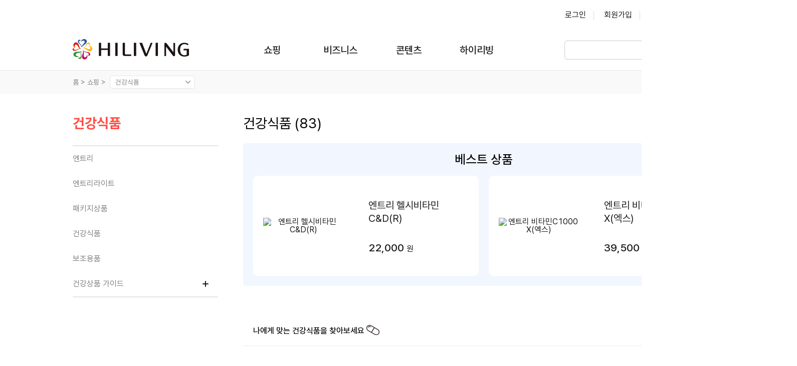

--- FILE ---
content_type: text/html; charset=utf-8
request_url: http://hiliving.co.kr/goods?code=17
body_size: 148783
content:

<!DOCTYPE html>

<html>
<head>
    <!-- Google Tag Manager -->
<script>
    (function (w, d, s, l, i) {
        w[l] = w[l] || []; w[l].push({
            'gtm.start':
                new Date().getTime(), event: 'gtm.js'
        }); var f = d.getElementsByTagName(s)[0],
            j = d.createElement(s), dl = l != 'dataLayer' ? '&l=' + l : ''; j.async = true; j.src =
                'https://www.googletagmanager.com/gtm.js?id=' + i + dl; f.parentNode.insertBefore(j, f);
    })(window, document, 'script', 'dataLayer', 'GTM-NWCZFM3F');</script>
<!-- End Google Tag Manager -->
    <meta name="viewport" content="width=device-width" />
        <meta property="og:image" content="//www.hiliving.co.kr/fileimages/og_logo.jpg" />

    <title>건강식품</title>
    <!-- 파비콘 -->
    <link rel="Shortcut Icon" href="/Content/images/hiliving.ico" />

    
<link rel="stylesheet" href="/Content/lib/jquery.modal/jquery.modal.css?v=20250205" />
<!-- swiper slide -->
<link rel="stylesheet" href="/Content/lib/swiper/swiper-bundle.min.css?v=20250205" />
<!-- main effect aos -->
<link rel="stylesheet" href="/Content/lib/aos/dist/aos.css?v=20250205" />
<!-- icon -->
<link rel="stylesheet" href="/Content/lib/XEIcom/xeicon.min.css?v=20250205" />
<!-- datepicker -->
<link rel="stylesheet" href="/Content/css/datepicker.css?v=20250205" />
<!-- custom -->
<link rel="stylesheet" href="/Content/css/common.css?v=20250205" />
<link rel="stylesheet" href="/Content/css/font.css?v=20250205" />
<link rel="stylesheet" href="/Content/css/header.css?v=20250205" />
<link rel="stylesheet" href="/Content/css/footer.css?v=20250205" />
<link rel="stylesheet" href="/Content/css/index.css?v=20250205" />
<link rel="stylesheet" href="/Content/css/popup.css?v=20250205" />
<link rel="stylesheet" href="/Content/css/shopping.css?v=20250205" />


    
</head>
<body>
    <!-- Google Tag Manager (noscript) -->
<noscript>
    <iframe src="https://www.googletagmanager.com/ns.html?id=GTM-NWCZFM3F"
            height="0" width="0" style="display:none;visibility:hidden"></iframe>
</noscript>
<!-- End Google Tag Manager (noscript) -->
    <!-- header 시작 공통-->
    <header>
        
<div class="inner_wrap">
    <div class="sub_menu">
        <div class="inner">
            <ul>
                <!-- 로그인전 -->
                    <!--<li><a href="//auth.hiliving.co.kr/m/LogOn?link=/goods?code=17&amp;site_url=//www.hiliving.co.kr">로그인</a></li>-->
                    <li><a href="javascript:void(0);" onclick="logon('헤더 로그인');">로그인</a></li>
                    <li><a href="//auth.hiliving.co.kr/m/RegisterChoise" > 회원가입 </a></li>
                <li><a href="/MyShopping/ShoppingList">주문배송</a></li>
                <li><a href="/Customer/Notice">고객센터</a></li>
            </ul>
        </div>
    </div>
    <div class="nav_menu">
        <div class="inner">
            <a href="/" class="logo">
                <img src="/Content/images/logo.svg" alt="로고" />
            </a>
            <nav class="menu">
                <ul>
                        <li>
                            <a href="/Goods/Main" id="type_1">쇼핑</a>
                        </li>
                                            <li>
                            <a href="/Performance" id="type_2">비즈니스</a>
                        </li>
                                            <li>
                            <a href="/Contents" id="type_3">콘텐츠</a>
                        </li>
                                            <li>
                            <a href="/Company" id="type_4">하이리빙</a>
                        </li>
                </ul>
                <div class="left_btn">
                    <div class="input_group">
                        <form name="totalSearchForm" method="get" action="/Home/search">
                            <input type="search" name="q" id="search_header" />
                            <button type="submit"><img src="/Content/images/search.svg" alt="검색" /></button>

                            <!-- hearder.js -->
                            <div id="autocomplete_header" class="autocomplete_header">
                            </div>
                        </form>
                    </div>
     
                    <a href="/cart" class="basket_btn">
                        <img src="/Content/images/basket.png" alt="장바구니" />
                        <span class="basket_mark num_mark" id="cartCount"></span>
                    </a>
                </div>
            </nav>
        </div>

        <div class="sub_wrap">
            <div class="sub_inner">
                <div class="keyword">
                    <span>#</span>
                    <p>지금 많이 검색하는 키워드</p>
                    <div class="keyword_box" id="searchKeywordKayer">
                        <a href="/home/search?q=엔트리">엔트리</a>
                        <a href="">마마르떼</a>
                        <a href="">엔트리 다이어트핏</a>
                        <a href="">멀티돔</a>
                        <a href="">다이어트</a>
                        <a href="">교육개편</a>
                        <a href="">27주년 이벤트</a>
                        <a href="">증정할인</a>
                        <a href="">1+1</a>
                    </div>
                </div>

            <div class="depth01">
                
                <div class="depth01_menu">
                        <ul data-type="type_1">
                                <li><a href="/goods?code=17"><span>건강식품</span></a></li>
                                <li><a href="/goods?code=6"><span>화장품</span></a></li>
                                <li><a href="/goods?code=4"><span>가전상품</span></a></li>
                                <li><a href="/goods?code=1"><span>가정용품</span></a></li>
                                <li><a href="/goods?code=2"><span>주방용품</span></a></li>
                                <li><a href="/goods?code=3"><span>생활용품</span></a></li>
                                <li><a href="/goods?code=5"><span>의류패션</span></a></li>
                                <li><a href="/goods?code=16"><span>일반식품</span></a></li>
                                <li><a href="/goods?code=18"><span>홍보/기타</span></a></li>
                        </ul>
                                            <ul data-type="type_2">
                                    <li><a href="/Performance"><span>실적조회</span></a></li>
                                    <li><a href="/Allowance"><span>수당조회</span></a></li>
                                    <li><a href="/Travel"><span>여행점수</span></a></li>
                                    <li><a href="/Promotion"><span>프로모션조회</span></a></li>
                                    <li><a href="/Line"><span>사업관리</span></a></li>
                                    <li><a href="/Business/NoticeList"><span>사업알림</span></a></li>
                        </ul>
                                            <ul data-type="type_3">
                                    <li><a href="/Contents/Media"><span>상품 멀티미디어</span></a></li>
                                    <li><a href="/Academy"><span>하이아카데미</span></a></li>
                                    <li><a href="/Contents/Magazin"><span>매거진</span></a></li>
                                    <li><a href="/Contents/VideoMain"><span>동영상</span></a></li>
                                    <li><a href="/People"><span>하이피플</span></a></li>
                        </ul>
                                            <ul data-type="type_4">
                                    <li><a href="/Company"><span>회사소개</span></a></li>
                                    <li><a href="/BusinessIntroduction"><span>사업소개</span></a></li>
                                    <li><a href="/SocialContribution"><span>사회공헌</span></a></li>
                                    <li><a href="/HiBrand"><span>브랜드</span></a></li>
                        </ul>
                </div>
                <div class="ev_banner_wrap">
                    <div class="event_banner">
                        <a href="/Goods/Best"><img src="/Content/images/menu_best.png" alt="베스트상품" /></a>
                        <a href="/Goods/New"><img src="/Content/images/menu_new.png" alt="신상품" /></a>
                    </div>
                    <div class="ev_link">
                        <a href="/AutoOrder/Step1">한번 신청으로 정해진 날짜에 배달 받는 <span>자동주문 서비스</span><img src="/Content/images/sub_rotate_icon.png" alt="자동주문" /> <i class="xi-angle-right-min"></i></a>
                        <a href="/Event/List">하이리빙의 풍성한 <span>혜택과 이벤트</span> <img src="/Content/images/sub_gift_icon.png" alt="이벤트" /> <i class="xi-angle-right-min"></i></a>
                    </div>
                </div>
                
            </div>
            </div>
        </div>
    </div>
</div>


    </header>
    <div class="header_dim"></div>

    <!-- 상세 페이지 상단 공통 -->
    <div class="top_bar">
        
<div class="topbar_inner">
    <a href="/">홈 &gt;</a>

        <a href="/Goods/Main">쇼핑 &gt; </a>

        <select id="cate" name="cate" onchange="location.href = this.value;">

            <option value="/goods?code=17" selected>건강식품</option>
            <option value="/goods?code=6" >화장품</option>
            <option value="/goods?code=4" >가전상품</option>
            <option value="/goods?code=1" >가정용품</option>
            <option value="/goods?code=2" >주방용품</option>
            <option value="/goods?code=3" >생활용품</option>
            <option value="/goods?code=5" >의류패션</option>
            <option value="/goods?code=16" >일반식품</option>
            <option value="/goods?code=18" >홍보/기타</option>
            <option value="/Goods/BestMain" >베스트</option>
            <option value="/Goods/NewMain" >신상품</option>
            <option value="/Goods/MdPickMain" >MD Pick</option>
            <option value="/AutoOrder" >자동주문</option>
            <option value="/Event" >이벤트</option>
        </select>
</div>


    </div>
    <!-- 상세 페이지 상단 공통 끝 -->
    <!-- header 끝 -->

    <div class="contents_wrap">
        <div class="contents_inner">

            <div class="con_flex">
                <!-- 상세 페이지 좌측 레이아웃 공통 시작-->
                <div class="con_left">
                    
                    
<a href="/goods?code=17" class="con_tit">건강식품</a>
<div class="con_tap">
        <ul>
                <li>
                    <!-- 일반회원, 사업자회원  메뉴명 예외처리-->


                    <a href="/goods?code=63" class="title" >
                        엔트리  
                    </a>
                </li>
                <li>
                    <!-- 일반회원, 사업자회원  메뉴명 예외처리-->


                    <a href="/goods?code=107" class="title" >
                        엔트리라이트  
                    </a>
                </li>
                <li>
                    <!-- 일반회원, 사업자회원  메뉴명 예외처리-->


                    <a href="/goods?code=455" class="title" >
                        패키지상품  
                    </a>
                </li>
                <li>
                    <!-- 일반회원, 사업자회원  메뉴명 예외처리-->


                    <a href="/goods?code=64" class="title" >
                        건강식품  
                    </a>
                </li>
                <li>
                    <!-- 일반회원, 사업자회원  메뉴명 예외처리-->


                    <a href="/goods?code=222" class="title" >
                        보조용품  
                    </a>
                </li>
                <li>
                    <!-- 일반회원, 사업자회원  메뉴명 예외처리-->


                    <a href="/HealthGuide" class="title" >
                        건강상품 가이드  
<span class="icon"></span>                    </a>
                        <ul class="con_list" style="">
                                <!-- 일반회원, 사업자회원  메뉴명 예외처리-->
                                <li>
                                    <a href="/HealthGuide/Purpose_Main" class="" > 건강목적별 추천상품</a>
                                </li>
                                <!-- 일반회원, 사업자회원  메뉴명 예외처리-->
                                <li>
                                    <a href="/HealthGuide/Age" class="" > 연령대별 건강관리</a>
                                </li>
                        </ul>
                </li>
        </ul>
</div>
                </div>
                <!-- 상세 페이지 좌측 레이아웃 공통 끝-->
                <!-- 상세 페이지 우측 레이아웃 공통 시작-->
                <div class="con_right">
                    





<!-- 상세 페이지 좌측 레이아웃 공통 -->
<div class="shopping_wrap">
    <p class="article_tit">건강식품 (83)</p>
        <div class="em_wrap">
            <p>베스트 상품</p>
            <div class="em_box">


    <div class="common_move">
        <div class="em_img">
            <a href="/goods/detail?code=101462">
                <img loading="lazy" src="//fileserver.hiliving.co.kr/2005/PDS/good_images/goods/1014/101462/7c65cdaf-bc80-4f9e-8e24-dce6290d2136_list.jpg" alt="엔트리 헬시비타민C&amp;D(R)" />
            </a>
            <div class="goods_hover" goods-code="101462" isOption="false">
                <span class="goods_card">
                    <img src="/Content/images/card.png" alt="바로구매" />
                </span>
                <span class="goods_cart">
                    <img src="/Content/images/cart.png" alt="장바구니" />
                </span>
                <span class="heart_btn">
                    <img src="/Content/images/heart.png" alt="하트" />
                </span>
            </div>
        </div>
        <a href="/goods/detail?code=101462" class="em_txt">
            <p class="em_name">엔트리 헬시비타민C&amp;D(R)</p>
            <p class="em_price">22,000<span>원</span></p>
        </a>
    </div>


    <div class="common_move">
        <div class="em_img">
            <a href="/goods/detail?code=101540">
                <img loading="lazy" src="//fileserver.hiliving.co.kr/2005/PDS/good_images/goods/1015/101540/21633add-c56e-4687-82f1-72c4590a9fef_list.jpg" alt="엔트리 비타민C1000 X(엑스)" />
            </a>
            <div class="goods_hover" goods-code="101540" isOption="false">
                <span class="goods_card">
                    <img src="/Content/images/card.png" alt="바로구매" />
                </span>
                <span class="goods_cart">
                    <img src="/Content/images/cart.png" alt="장바구니" />
                </span>
                <span class="heart_btn">
                    <img src="/Content/images/heart.png" alt="하트" />
                </span>
            </div>
        </div>
        <a href="/goods/detail?code=101540" class="em_txt">
            <p class="em_name">엔트리 비타민C1000 X(엑스)</p>
            <p class="em_price">39,500<span>원</span></p>
        </a>
    </div>
            </div>
        </div>

        <div class="my_check">
            <div class="my_check_btn">
                <p>
                    나에게 맞는 건강식품을 찾아보세요
                    <img src="/Content/images/shopping/pill.png" alt="알약" />
                </p>
                <img src="/Content/images/shopping/arrow_down.png"
                     alt="버튼"
                     class="find_btn" />
            </div>
            <div class="my_check_box">
                <div>
                    <div class="left">성별</div>
                    <div class="right" id="genderLayer"></div>
                </div>
                <div>
                    <div class="left">대상별</div>
                    <div class="right" id="targetLayer"></div>
                </div>
                <div>
                    <div class="left">기능별</div>
                    <div class="right" id="skillLayer"></div>
                </div>
            </div>
        </div>

    <div class="goods_section">
        <div class="select_box">
            <form method="get" name="form1" src='/Goods'>
                <input type="hidden" name="code" value="17" />
                <select id="order" name="order" title="상품정렬"><option value="1">출시일순</option>
<option selected="selected" value="2">최고HP순</option>
<option value="3">최저HP순</option>
<option value="4">최고가순</option>
<option value="5">최저가순</option>
<option value="6">상품명순</option>
</select>
            </form>
        </div>
            <div class="goods_wrap">


<div class="goods_move common_move" goods-code ="101872"  >
    <div class="goods_img">
        <a href="/goods/detail?code=101872">
            <img loading="lazy" src="//fileserver.hiliving.co.kr/2005/PDS/good_images/goods/1018/101872/e838e767-b5fc-4f8c-b841-4985444962b3_list.jpg" alt="[4+1]두뇌 건강 솔루션" />
        </a>
        <div class="notice_mark">
                                                </div>
        <div class="goods_hover" goods-code="101872" isOption="false">
            <span class="goods_card">
                <img src="/Content/images/card.png" alt="바로구매" />
            </span>
            <span class="goods_cart">
                <img src="/Content/images/cart.png" alt="장바구니" />
            </span>
            <span class="heart_btn">
                <img src="/Content/images/heart.png" alt="하트" />
            </span>
        </div>
    </div>
    <a href="/goods/detail?code=101872" class="goods_txt">
        <ul>
            <li class="product_tit">[4+1]두뇌 건강 솔루션</li>
            <li class="price"><span>780,000</span>원</li>
            <li class="best_new">
                            </li>
            <li class="mark"></li>
        </ul>
    </a>
</div>


<div class="goods_move common_move" goods-code ="601581"  >
    <div class="goods_img">
        <a href="/goods/detail?code=601581">
            <img loading="lazy" src="//fileserver.hiliving.co.kr/2005/PDS/good_images/goods/6015/601581/d3a57af4-f235-43fa-add7-7812206bd248_list.jpg" alt="자연이만든명작 침향R 4+1" />
        </a>
        <div class="notice_mark">
                                                </div>
        <div class="goods_hover" goods-code="601581" isOption="false">
            <span class="goods_card">
                <img src="/Content/images/card.png" alt="바로구매" />
            </span>
            <span class="goods_cart">
                <img src="/Content/images/cart.png" alt="장바구니" />
            </span>
            <span class="heart_btn">
                <img src="/Content/images/heart.png" alt="하트" />
            </span>
        </div>
    </div>
    <a href="/goods/detail?code=601581" class="goods_txt">
        <ul>
            <li class="product_tit">자연이만든명작 침향R 4+1</li>
            <li class="price"><span>510,000</span>원</li>
            <li class="best_new">
                            </li>
            <li class="mark"></li>
        </ul>
    </a>
</div>


<div class="goods_move common_move" goods-code ="101871"  >
    <div class="goods_img">
        <a href="/goods/detail?code=101871">
            <img loading="lazy" src="//fileserver.hiliving.co.kr/2005/PDS/good_images/goods/1018/101871/7a61a6f3-546a-474e-a959-99fc348705d7_list.jpg" alt="[3세트]두뇌 건강 솔루션" />
        </a>
        <div class="notice_mark">
                                                </div>
        <div class="goods_hover" goods-code="101871" isOption="false">
            <span class="goods_card">
                <img src="/Content/images/card.png" alt="바로구매" />
            </span>
            <span class="goods_cart">
                <img src="/Content/images/cart.png" alt="장바구니" />
            </span>
            <span class="heart_btn">
                <img src="/Content/images/heart.png" alt="하트" />
            </span>
        </div>
    </div>
    <a href="/goods/detail?code=101871" class="goods_txt">
        <ul>
            <li class="product_tit">[3세트]두뇌 건강 솔루션</li>
            <li class="price"><span>469,000</span>원</li>
            <li class="best_new">
                            </li>
            <li class="mark"></li>
        </ul>
    </a>
</div>


<div class="goods_move common_move" goods-code ="101869"  >
    <div class="goods_img">
        <a href="/goods/detail?code=101869">
            <img loading="lazy" src="//fileserver.hiliving.co.kr/2005/PDS/good_images/goods/1018/101869/a08fcf85-17a1-4660-9e7e-b03e5277baa0_list.jpg" alt="[6묶음]두뇌인지Power＋" />
        </a>
        <div class="notice_mark">
                                                </div>
        <div class="goods_hover" goods-code="101869" isOption="false">
            <span class="goods_card">
                <img src="/Content/images/card.png" alt="바로구매" />
            </span>
            <span class="goods_cart">
                <img src="/Content/images/cart.png" alt="장바구니" />
            </span>
            <span class="heart_btn">
                <img src="/Content/images/heart.png" alt="하트" />
            </span>
        </div>
    </div>
    <a href="/goods/detail?code=101869" class="goods_txt">
        <ul>
            <li class="product_tit">[6묶음]두뇌인지Power＋</li>
            <li class="price"><span>446,000</span>원</li>
            <li class="best_new">
                            </li>
            <li class="mark"></li>
        </ul>
    </a>
</div>


<div class="goods_move common_move" goods-code ="101609"  >
    <div class="goods_img">
        <a href="/goods/detail?code=101609">
            <img loading="lazy" src="//fileserver.hiliving.co.kr/2005/PDS/good_images/goods/1016/101609/f973873d-67b6-460a-859d-065dc0a4417c_list.jpg" alt="이뮨파워 맥스 4+1" />
        </a>
        <div class="notice_mark">
                                                </div>
        <div class="goods_hover" goods-code="101609" isOption="false">
            <span class="goods_card">
                <img src="/Content/images/card.png" alt="바로구매" />
            </span>
            <span class="goods_cart">
                <img src="/Content/images/cart.png" alt="장바구니" />
            </span>
            <span class="heart_btn">
                <img src="/Content/images/heart.png" alt="하트" />
            </span>
        </div>
    </div>
    <a href="/goods/detail?code=101609" class="goods_txt">
        <ul>
            <li class="product_tit">이뮨파워 맥스 4+1</li>
            <li class="price"><span>424,000</span>원</li>
            <li class="best_new">
                            </li>
            <li class="mark"></li>
        </ul>
    </a>
</div>


<div class="goods_move common_move" goods-code ="101414"  >
    <div class="goods_img">
        <a href="/goods/detail?code=101414">
            <img loading="lazy" src="//fileserver.hiliving.co.kr/2005/PDS/good_images/goods/1014/101414/6190f710-29ed-4fbc-bc8c-76fcbb269207_list.jpg" alt="생생큐(R) 4+1" />
        </a>
        <div class="notice_mark">
                                                </div>
        <div class="goods_hover" goods-code="101414" isOption="false">
            <span class="goods_card">
                <img src="/Content/images/card.png" alt="바로구매" />
            </span>
            <span class="goods_cart">
                <img src="/Content/images/cart.png" alt="장바구니" />
            </span>
            <span class="heart_btn">
                <img src="/Content/images/heart.png" alt="하트" />
            </span>
        </div>
    </div>
    <a href="/goods/detail?code=101414" class="goods_txt">
        <ul>
            <li class="product_tit">생생큐(R) 4+1</li>
            <li class="price"><span>470,000</span>원</li>
            <li class="best_new">
                            </li>
            <li class="mark"></li>
        </ul>
    </a>
</div>


<div class="goods_move common_move" goods-code ="101386"  >
    <div class="goods_img">
        <a href="/goods/detail?code=101386">
            <img loading="lazy" src="//fileserver.hiliving.co.kr/2005/PDS/good_images/goods/1013/101386/ed15b829-ccf4-417b-8b3d-45a3b0ca901e_list.jpg" alt="에스론우먼골드(R)4+1" />
        </a>
        <div class="notice_mark">
                                                </div>
        <div class="goods_hover" goods-code="101386" isOption="false">
            <span class="goods_card">
                <img src="/Content/images/card.png" alt="바로구매" />
            </span>
            <span class="goods_cart">
                <img src="/Content/images/cart.png" alt="장바구니" />
            </span>
            <span class="heart_btn">
                <img src="/Content/images/heart.png" alt="하트" />
            </span>
        </div>
    </div>
    <a href="/goods/detail?code=101386" class="goods_txt">
        <ul>
            <li class="product_tit">에스론우먼골드(R)4+1</li>
            <li class="price"><span>424,000</span>원</li>
            <li class="best_new">
                    <span class="best">BEST</span>
                            </li>
            <li class="mark"></li>
        </ul>
    </a>
</div>


<div class="goods_move common_move" goods-code ="101830"  >
    <div class="goods_img">
        <a href="/goods/detail?code=101830">
            <img loading="lazy" src="//fileserver.hiliving.co.kr/2005/PDS/good_images/goods/1018/101830/98d3a05b-ef66-422a-918a-b8b0dcbaf81d_list.jpg" alt="커큐민C3맥스 4+1" />
        </a>
        <div class="notice_mark">
                                                </div>
        <div class="goods_hover" goods-code="101830" isOption="false">
            <span class="goods_card">
                <img src="/Content/images/card.png" alt="바로구매" />
            </span>
            <span class="goods_cart">
                <img src="/Content/images/cart.png" alt="장바구니" />
            </span>
            <span class="heart_btn">
                <img src="/Content/images/heart.png" alt="하트" />
            </span>
        </div>
    </div>
    <a href="/goods/detail?code=101830" class="goods_txt">
        <ul>
            <li class="product_tit">커큐민C3맥스 4+1</li>
            <li class="price"><span>400,000</span>원</li>
            <li class="best_new">
                            </li>
            <li class="mark"></li>
        </ul>
    </a>
</div>


<div class="goods_move common_move" goods-code ="601496"  >
    <div class="goods_img">
        <a href="/goods/detail?code=601496">
            <img loading="lazy" src="//fileserver.hiliving.co.kr/2005/PDS/good_images/goods/6014/601496/e571fd8e-f418-4e05-bb34-69071ae06f96_list.jpg" alt="임실가시엉겅퀴하이진액(30포x4세트)" />
        </a>
        <div class="notice_mark">
                                                </div>
        <div class="goods_hover" goods-code="601496" isOption="false">
            <span class="goods_card">
                <img src="/Content/images/card.png" alt="바로구매" />
            </span>
            <span class="goods_cart">
                <img src="/Content/images/cart.png" alt="장바구니" />
            </span>
            <span class="heart_btn">
                <img src="/Content/images/heart.png" alt="하트" />
            </span>
        </div>
    </div>
    <a href="/goods/detail?code=601496" class="goods_txt">
        <ul>
            <li class="product_tit">임실가시엉겅퀴하이진액(30포x4세트)</li>
            <li class="price"><span>380,000</span>원</li>
            <li class="best_new">
                            </li>
            <li class="mark"></li>
        </ul>
    </a>
</div>


<div class="goods_move common_move" goods-code ="601837"  >
    <div class="goods_img">
        <a href="/goods/detail?code=601837">
            <img loading="lazy" src="//fileserver.hiliving.co.kr/2005/PDS/good_images/goods/6018/601837/5ba4aa7b-1fef-4d77-9fca-c4bc66e79434_list.jpg" alt="[5묶음] 메타 엑티브" />
        </a>
        <div class="notice_mark">
                                                </div>
        <div class="goods_hover" goods-code="601837" isOption="false">
            <span class="goods_card">
                <img src="/Content/images/card.png" alt="바로구매" />
            </span>
            <span class="goods_cart">
                <img src="/Content/images/cart.png" alt="장바구니" />
            </span>
            <span class="heart_btn">
                <img src="/Content/images/heart.png" alt="하트" />
            </span>
        </div>
    </div>
    <a href="/goods/detail?code=601837" class="goods_txt">
        <ul>
            <li class="product_tit">[5묶음] 메타 엑티브</li>
            <li class="price"><span>360,000</span>원</li>
            <li class="best_new">
                            </li>
            <li class="mark"></li>
        </ul>
    </a>
</div>


<div class="goods_move common_move" goods-code ="601652"  >
    <div class="goods_img">
        <a href="/goods/detail?code=601652">
            <img loading="lazy" src="//fileserver.hiliving.co.kr/2005/PDS/good_images/goods/6016/601652/beb1dec4-96a8-4227-8cec-be3632666142_list.jpg" alt="임실가시엉겅퀴 하루편환 4+1" />
        </a>
        <div class="notice_mark">
                                                </div>
        <div class="goods_hover" goods-code="601652" isOption="false">
            <span class="goods_card">
                <img src="/Content/images/card.png" alt="바로구매" />
            </span>
            <span class="goods_cart">
                <img src="/Content/images/cart.png" alt="장바구니" />
            </span>
            <span class="heart_btn">
                <img src="/Content/images/heart.png" alt="하트" />
            </span>
        </div>
    </div>
    <a href="/goods/detail?code=601652" class="goods_txt">
        <ul>
            <li class="product_tit">임실가시엉겅퀴 하루편환 4+1</li>
            <li class="price"><span>356,000</span>원</li>
            <li class="best_new">
                            </li>
            <li class="mark"></li>
        </ul>
    </a>
</div>


<div class="goods_move common_move" goods-code ="601854"  >
    <div class="goods_img">
        <a href="/goods/detail?code=601854">
            <img loading="lazy" src="//fileserver.hiliving.co.kr/2005/PDS/good_images/goods/6018/601854/13bb9289-f609-498c-8274-243fd8ffaeca_list.jpg" alt="메타 얼라이브 (12개입)세트" />
        </a>
        <div class="notice_mark">
                                                </div>
        <div class="goods_hover" goods-code="601854" isOption="false">
            <span class="goods_card">
                <img src="/Content/images/card.png" alt="바로구매" />
            </span>
            <span class="goods_cart">
                <img src="/Content/images/cart.png" alt="장바구니" />
            </span>
            <span class="heart_btn">
                <img src="/Content/images/heart.png" alt="하트" />
            </span>
        </div>
    </div>
    <a href="/goods/detail?code=601854" class="goods_txt">
        <ul>
            <li class="product_tit">메타 얼라이브 (12개입)세트</li>
            <li class="price"><span>398,000</span>원</li>
            <li class="best_new">
                            </li>
            <li class="mark"></li>
        </ul>
    </a>
</div>


<div class="goods_move common_move" goods-code ="101829"  >
    <div class="goods_img">
        <a href="/goods/detail?code=101829">
            <img loading="lazy" src="//fileserver.hiliving.co.kr/2005/PDS/good_images/goods/1018/101829/16acba62-1957-41ab-a620-f8d9ea6f59b3_list.jpg" alt="가족건강팩(트+애) 3SET" />
        </a>
        <div class="notice_mark">
                   <span class="discount">가격 할인</span>                    <span class="up">HP UP</span>                 </div>
        <div class="goods_hover" goods-code="101829" isOption="false">
            <span class="goods_card">
                <img src="/Content/images/card.png" alt="바로구매" />
            </span>
            <span class="goods_cart">
                <img src="/Content/images/cart.png" alt="장바구니" />
            </span>
            <span class="heart_btn">
                <img src="/Content/images/heart.png" alt="하트" />
            </span>
        </div>
    </div>
    <a href="/goods/detail?code=101829" class="goods_txt">
        <ul>
            <li class="product_tit">가족건강팩(트+애) 3SET</li>
            <li class="price"><span>320,000</span>원</li>
            <li class="best_new">
                            </li>
            <li class="mark"></li>
        </ul>
    </a>
</div>


<div class="goods_move common_move" goods-code ="101809"  >
    <div class="goods_img">
        <a href="/goods/detail?code=101809">
            <img loading="lazy" src="//fileserver.hiliving.co.kr/2005/PDS/good_images/goods/1018/101809/e82d1e58-9b52-4341-b79d-9a1fc11796dc_list.jpg" alt="키토올리고당골드UP 4+1" />
        </a>
        <div class="notice_mark">
                                                </div>
        <div class="goods_hover" goods-code="101809" isOption="false">
            <span class="goods_card">
                <img src="/Content/images/card.png" alt="바로구매" />
            </span>
            <span class="goods_cart">
                <img src="/Content/images/cart.png" alt="장바구니" />
            </span>
            <span class="heart_btn">
                <img src="/Content/images/heart.png" alt="하트" />
            </span>
        </div>
    </div>
    <a href="/goods/detail?code=101809" class="goods_txt">
        <ul>
            <li class="product_tit">키토올리고당골드UP 4+1</li>
            <li class="price"><span>334,000</span>원</li>
            <li class="best_new">
                            </li>
            <li class="mark"></li>
        </ul>
    </a>
</div>


<div class="goods_move common_move" goods-code ="101832"  >
    <div class="goods_img">
        <a href="/goods/detail?code=101832">
            <img loading="lazy" src="//fileserver.hiliving.co.kr/2005/PDS/good_images/goods/1018/101832/8dc87126-008b-4fbd-892d-bbdd2e2ac5c8_list.jpg" alt="키토알티지팩 3SET" />
        </a>
        <div class="notice_mark">
                   <span class="discount">가격 할인</span>                    <span class="up">HP UP</span>                 </div>
        <div class="goods_hover" goods-code="101832" isOption="false">
            <span class="goods_card">
                <img src="/Content/images/card.png" alt="바로구매" />
            </span>
            <span class="goods_cart">
                <img src="/Content/images/cart.png" alt="장바구니" />
            </span>
            <span class="heart_btn">
                <img src="/Content/images/heart.png" alt="하트" />
            </span>
        </div>
    </div>
    <a href="/goods/detail?code=101832" class="goods_txt">
        <ul>
            <li class="product_tit">키토알티지팩 3SET</li>
            <li class="price"><span>321,500</span>원</li>
            <li class="best_new">
                            </li>
            <li class="mark"></li>
        </ul>
    </a>
</div>


<div class="goods_move common_move" goods-code ="601762"  >
    <div class="goods_img">
        <a href="/goods/detail?code=601762">
            <img loading="lazy" src="//fileserver.hiliving.co.kr/2005/PDS/good_images/goods/6017/601762/d016debd-e230-4dfa-b979-12c97f195151_list.jpg" alt="테스론맨즈골드4+1" />
        </a>
        <div class="notice_mark">
                                                </div>
        <div class="goods_hover" goods-code="601762" isOption="false">
            <span class="goods_card">
                <img src="/Content/images/card.png" alt="바로구매" />
            </span>
            <span class="goods_cart">
                <img src="/Content/images/cart.png" alt="장바구니" />
            </span>
            <span class="heart_btn">
                <img src="/Content/images/heart.png" alt="하트" />
            </span>
        </div>
    </div>
    <a href="/goods/detail?code=601762" class="goods_txt">
        <ul>
            <li class="product_tit">테스론맨즈골드4+1</li>
            <li class="price"><span>326,000</span>원</li>
            <li class="best_new">
                            </li>
            <li class="mark"></li>
        </ul>
    </a>
</div>


<div class="goods_move common_move" goods-code ="101884"  >
    <div class="goods_img">
        <a href="/goods/detail?code=101884">
            <img loading="lazy" src="//fileserver.hiliving.co.kr/2005/PDS/good_images/goods/1018/101884/ffd36d61-a744-4998-b7ea-8f3682b85a79_list.jpg" alt="수퍼밸런스 4+1" />
        </a>
        <div class="notice_mark">
                                                </div>
        <div class="goods_hover" goods-code="101884" isOption="false">
            <span class="goods_card">
                <img src="/Content/images/card.png" alt="바로구매" />
            </span>
            <span class="goods_cart">
                <img src="/Content/images/cart.png" alt="장바구니" />
            </span>
            <span class="heart_btn">
                <img src="/Content/images/heart.png" alt="하트" />
            </span>
        </div>
    </div>
    <a href="/goods/detail?code=101884" class="goods_txt">
        <ul>
            <li class="product_tit">수퍼밸런스 4+1</li>
            <li class="price"><span>316,000</span>원</li>
            <li class="best_new">
                            </li>
            <li class="mark"></li>
        </ul>
    </a>
</div>


<div class="goods_move common_move" goods-code ="601580"  >
    <div class="goods_img">
        <a href="/goods/detail?code=601580">
            <img loading="lazy" src="//fileserver.hiliving.co.kr/2005/PDS/good_images/goods/6015/601580/9f31995f-93d9-4edc-9d76-4328d9014579_list.jpg" alt="자연이 만든 명작 침향 R (2세트)" />
        </a>
        <div class="notice_mark">
                                                </div>
        <div class="goods_hover" goods-code="601580" isOption="false">
            <span class="goods_card">
                <img src="/Content/images/card.png" alt="바로구매" />
            </span>
            <span class="goods_cart">
                <img src="/Content/images/cart.png" alt="장바구니" />
            </span>
            <span class="heart_btn">
                <img src="/Content/images/heart.png" alt="하트" />
            </span>
        </div>
    </div>
    <a href="/goods/detail?code=601580" class="goods_txt">
        <ul>
            <li class="product_tit">자연이 만든 명작 침향 R (2세트)</li>
            <li class="price"><span>233,500</span>원</li>
            <li class="best_new">
                            </li>
            <li class="mark"></li>
        </ul>
    </a>
</div>


<div class="goods_move common_move" goods-code ="101851"  >
    <div class="goods_img">
        <a href="/goods/detail?code=101851">
            <img loading="lazy" src="//fileserver.hiliving.co.kr/2005/PDS/good_images/goods/1018/101851/fbe08f46-1063-4ad8-b0eb-48294a71ac8b_list.jpg" alt="엔트리 슬림팩 우먼" />
        </a>
        <div class="notice_mark">
                                           <span class="present">증정</span>         </div>
        <div class="goods_hover" goods-code="101851" isOption="false">
            <span class="goods_card">
                <img src="/Content/images/card.png" alt="바로구매" />
            </span>
            <span class="goods_cart">
                <img src="/Content/images/cart.png" alt="장바구니" />
            </span>
            <span class="heart_btn">
                <img src="/Content/images/heart.png" alt="하트" />
            </span>
        </div>
    </div>
    <a href="/goods/detail?code=101851" class="goods_txt">
        <ul>
            <li class="product_tit">엔트리 슬림팩 우먼</li>
            <li class="price"><span>268,500</span>원</li>
            <li class="best_new">
                            </li>
            <li class="mark"></li>
        </ul>
    </a>
</div>


<div class="goods_move common_move" goods-code ="101611"  >
    <div class="goods_img">
        <a href="/goods/detail?code=101611">
            <img loading="lazy" src="//fileserver.hiliving.co.kr/2005/PDS/good_images/goods/1016/101611/77312fd9-dfd5-4aab-b43e-b01e1ed62e8f_list.jpg" alt="트리플엔 맥스 4+1" />
        </a>
        <div class="notice_mark">
                                                </div>
        <div class="goods_hover" goods-code="101611" isOption="false">
            <span class="goods_card">
                <img src="/Content/images/card.png" alt="바로구매" />
            </span>
            <span class="goods_cart">
                <img src="/Content/images/cart.png" alt="장바구니" />
            </span>
            <span class="heart_btn">
                <img src="/Content/images/heart.png" alt="하트" />
            </span>
        </div>
    </div>
    <a href="/goods/detail?code=101611" class="goods_txt">
        <ul>
            <li class="product_tit">트리플엔 맥스 4+1</li>
            <li class="price"><span>268,000</span>원</li>
            <li class="best_new">
                            </li>
            <li class="mark"></li>
        </ul>
    </a>
</div>


<div class="goods_move common_move" goods-code ="101852"  >
    <div class="goods_img">
        <a href="/goods/detail?code=101852">
            <img loading="lazy" src="//fileserver.hiliving.co.kr/2005/PDS/good_images/goods/1018/101852/db7880ab-e581-4897-b3da-ce3c6084d3d6_list.jpg" alt="엔트리 슬림팩 맨" />
        </a>
        <div class="notice_mark">
                                           <span class="present">증정</span>         </div>
        <div class="goods_hover" goods-code="101852" isOption="false">
            <span class="goods_card">
                <img src="/Content/images/card.png" alt="바로구매" />
            </span>
            <span class="goods_cart">
                <img src="/Content/images/cart.png" alt="장바구니" />
            </span>
            <span class="heart_btn">
                <img src="/Content/images/heart.png" alt="하트" />
            </span>
        </div>
    </div>
    <a href="/goods/detail?code=101852" class="goods_txt">
        <ul>
            <li class="product_tit">엔트리 슬림팩 맨</li>
            <li class="price"><span>263,500</span>원</li>
            <li class="best_new">
                            </li>
            <li class="mark"></li>
        </ul>
    </a>
</div>


<div class="goods_move common_move" goods-code ="101412"  >
    <div class="goods_img">
        <a href="/goods/detail?code=101412">
            <img loading="lazy" src="//fileserver.hiliving.co.kr/2005/PDS/good_images/goods/1014/101412/b1d352b5-32e5-4673-917f-3b5bb212b884_list.jpg" alt="애피더스혼합유산균(R) 4+1" />
        </a>
        <div class="notice_mark">
                                                </div>
        <div class="goods_hover" goods-code="101412" isOption="false">
            <span class="goods_card">
                <img src="/Content/images/card.png" alt="바로구매" />
            </span>
            <span class="goods_cart">
                <img src="/Content/images/cart.png" alt="장바구니" />
            </span>
            <span class="heart_btn">
                <img src="/Content/images/heart.png" alt="하트" />
            </span>
        </div>
    </div>
    <a href="/goods/detail?code=101412" class="goods_txt">
        <ul>
            <li class="product_tit">애피더스혼합유산균(R) 4+1</li>
            <li class="price"><span>234,000</span>원</li>
            <li class="best_new">
                            </li>
            <li class="mark"></li>
        </ul>
    </a>
</div>


<div class="goods_move common_move" goods-code ="601224"  >
    <div class="goods_img">
        <a href="/goods/detail?code=601224">
            <img loading="lazy" src="//fileserver.hiliving.co.kr/2005/PDS/good_images/goods/6012/601224/3bd2ffbf-4170-4721-b57e-b4da1b813915_list.jpg" alt="임실가시엉겅퀴하이진액(30포x2세트)" />
        </a>
        <div class="notice_mark">
                                                </div>
        <div class="goods_hover" goods-code="601224" isOption="false">
            <span class="goods_card">
                <img src="/Content/images/card.png" alt="바로구매" />
            </span>
            <span class="goods_cart">
                <img src="/Content/images/cart.png" alt="장바구니" />
            </span>
            <span class="heart_btn">
                <img src="/Content/images/heart.png" alt="하트" />
            </span>
        </div>
    </div>
    <a href="/goods/detail?code=601224" class="goods_txt">
        <ul>
            <li class="product_tit">임실가시엉겅퀴하이진액(30포x2세트)</li>
            <li class="price"><span>198,000</span>원</li>
            <li class="best_new">
                            </li>
            <li class="mark"></li>
        </ul>
    </a>
</div>


<div class="goods_move common_move" goods-code ="101870"  >
    <div class="goods_img">
        <a href="/goods/detail?code=101870">
            <img loading="lazy" src="//fileserver.hiliving.co.kr/2005/PDS/good_images/goods/1018/101870/69914739-bb92-43f5-a3b7-b1fb06ce2993_list.jpg" alt="[1세트]두뇌 건강 솔루션  " />
        </a>
        <div class="notice_mark">
                                                </div>
        <div class="goods_hover" goods-code="101870" isOption="false">
            <span class="goods_card">
                <img src="/Content/images/card.png" alt="바로구매" />
            </span>
            <span class="goods_cart">
                <img src="/Content/images/cart.png" alt="장바구니" />
            </span>
            <span class="heart_btn">
                <img src="/Content/images/heart.png" alt="하트" />
            </span>
        </div>
    </div>
    <a href="/goods/detail?code=101870" class="goods_txt">
        <ul>
            <li class="product_tit">[1세트]두뇌 건강 솔루션  </li>
            <li class="price"><span>185,000</span>원</li>
            <li class="best_new">
                            </li>
            <li class="mark"></li>
        </ul>
    </a>
</div>


<div class="goods_move common_move" goods-code ="101624"  >
    <div class="goods_img">
        <a href="/goods/detail?code=101624">
            <img loading="lazy" src="//fileserver.hiliving.co.kr/2005/PDS/good_images/goods/1016/101624/4ca2cf23-045c-4a9b-a816-622acca66b52_list.jpg" alt="맥스 SET" />
        </a>
        <div class="notice_mark">
                                   <span class="up">HP/CP UP</span>                 </div>
        <div class="goods_hover" goods-code="101624" isOption="false">
            <span class="goods_card">
                <img src="/Content/images/card.png" alt="바로구매" />
            </span>
            <span class="goods_cart">
                <img src="/Content/images/cart.png" alt="장바구니" />
            </span>
            <span class="heart_btn">
                <img src="/Content/images/heart.png" alt="하트" />
            </span>
        </div>
    </div>
    <a href="/goods/detail?code=101624" class="goods_txt">
        <ul>
            <li class="product_tit">맥스 SET</li>
            <li class="price"><span>173,000</span>원</li>
            <li class="best_new">
                            </li>
            <li class="mark"></li>
        </ul>
    </a>
</div>


<div class="goods_move common_move" goods-code ="601156"  >
    <div class="goods_img">
        <a href="/goods/detail?code=601156">
            <img loading="lazy" src="//fileserver.hiliving.co.kr/2005/PDS/good_images/goods/6011/601156/e81c207a-24db-40a7-a050-8c219d8aaa86_list.jpg" alt="하이리빙 순생식(60)_N" />
        </a>
        <div class="notice_mark">
                                                </div>
        <div class="goods_hover" goods-code="601156" isOption="false">
            <span class="goods_card">
                <img src="/Content/images/card.png" alt="바로구매" />
            </span>
            <span class="goods_cart">
                <img src="/Content/images/cart.png" alt="장바구니" />
            </span>
            <span class="heart_btn">
                <img src="/Content/images/heart.png" alt="하트" />
            </span>
        </div>
    </div>
    <a href="/goods/detail?code=601156" class="goods_txt">
        <ul>
            <li class="product_tit">하이리빙 순생식(60)_N</li>
            <li class="price"><span>177,000</span>원</li>
            <li class="best_new">
                            </li>
            <li class="mark"></li>
        </ul>
    </a>
</div>


<div class="goods_move common_move" goods-code ="601761"  >
    <div class="goods_img">
        <a href="/goods/detail?code=601761">
            <img loading="lazy" src="//fileserver.hiliving.co.kr/2005/PDS/good_images/goods/6017/601761/7b85b169-04a1-4896-b0ce-7b918eb53bc2_list.jpg" alt="(2개묶음)테스론 맨즈 골드" />
        </a>
        <div class="notice_mark">
                                                </div>
        <div class="goods_hover" goods-code="601761" isOption="false">
            <span class="goods_card">
                <img src="/Content/images/card.png" alt="바로구매" />
            </span>
            <span class="goods_cart">
                <img src="/Content/images/cart.png" alt="장바구니" />
            </span>
            <span class="heart_btn">
                <img src="/Content/images/heart.png" alt="하트" />
            </span>
        </div>
    </div>
    <a href="/goods/detail?code=601761" class="goods_txt">
        <ul>
            <li class="product_tit">(2개묶음)테스론 맨즈 골드</li>
            <li class="price"><span>163,000</span>원</li>
            <li class="best_new">
                            </li>
            <li class="mark"></li>
        </ul>
    </a>
</div>


<div class="goods_move common_move" goods-code ="601665"  >
    <div class="goods_img">
        <a href="/goods/detail?code=601665">
            <img loading="lazy" src="//fileserver.hiliving.co.kr/2005/PDS/good_images/goods/6016/601665/2888c5d1-f3d8-4bf1-b48e-a8c1f8cea0a5_list.jpg" alt="진홍삼 씨케이(30포)" />
        </a>
        <div class="notice_mark">
                                                </div>
        <div class="goods_hover" goods-code="601665" isOption="false">
            <span class="goods_card">
                <img src="/Content/images/card.png" alt="바로구매" />
            </span>
            <span class="goods_cart">
                <img src="/Content/images/cart.png" alt="장바구니" />
            </span>
            <span class="heart_btn">
                <img src="/Content/images/heart.png" alt="하트" />
            </span>
        </div>
    </div>
    <a href="/goods/detail?code=601665" class="goods_txt">
        <ul>
            <li class="product_tit">진홍삼 씨케이(30포)</li>
            <li class="price"><span>152,000</span>원</li>
            <li class="best_new">
                            </li>
            <li class="mark"></li>
        </ul>
    </a>
</div>


<div class="goods_move common_move" goods-code ="601839"  >
    <div class="goods_img">
        <a href="/goods/detail?code=601839">
            <img loading="lazy" src="//fileserver.hiliving.co.kr/2005/PDS/good_images/goods/6018/601839/53919537-5fa0-4fb0-86d1-06714adae61f_list.jpg" alt="[2묶음] 메타 엑티브" />
        </a>
        <div class="notice_mark">
                                                </div>
        <div class="goods_hover" goods-code="601839" isOption="false">
            <span class="goods_card">
                <img src="/Content/images/card.png" alt="바로구매" />
            </span>
            <span class="goods_cart">
                <img src="/Content/images/cart.png" alt="장바구니" />
            </span>
            <span class="heart_btn">
                <img src="/Content/images/heart.png" alt="하트" />
            </span>
        </div>
    </div>
    <a href="/goods/detail?code=601839" class="goods_txt">
        <ul>
            <li class="product_tit">[2묶음] 메타 엑티브</li>
            <li class="price"><span>161,500</span>원</li>
            <li class="best_new">
                            </li>
            <li class="mark"></li>
        </ul>
    </a>
</div>


<div class="goods_move common_move" goods-code ="601579"  >
    <div class="goods_img">
        <a href="/goods/detail?code=601579">
            <img loading="lazy" src="//fileserver.hiliving.co.kr/2005/PDS/good_images/goods/6015/601579/9ea16c3a-9a64-42c8-81e8-ec0b0ac0d899_list.jpg" alt="자연이 만든 명작 침향 R" />
        </a>
        <div class="notice_mark">
                                                </div>
        <div class="goods_hover" goods-code="601579" isOption="false">
            <span class="goods_card">
                <img src="/Content/images/card.png" alt="바로구매" />
            </span>
            <span class="goods_cart">
                <img src="/Content/images/cart.png" alt="장바구니" />
            </span>
            <span class="heart_btn">
                <img src="/Content/images/heart.png" alt="하트" />
            </span>
        </div>
    </div>
    <a href="/goods/detail?code=601579" class="goods_txt">
        <ul>
            <li class="product_tit">자연이 만든 명작 침향 R</li>
            <li class="price"><span>127,500</span>원</li>
            <li class="best_new">
                            </li>
            <li class="mark"></li>
        </ul>
    </a>
</div>


<div class="goods_move common_move" goods-code ="101692"  >
    <div class="goods_img">
        <a href="/goods/detail?code=101692">
            <img loading="lazy" src="//fileserver.hiliving.co.kr/2005/PDS/good_images/goods/1016/101692/d40f0f7b-9a55-46d0-9439-d4c63ce7d5a2_list.jpg" alt="엔트리 러닝팩(엔트리 물병 포함)" />
        </a>
        <div class="notice_mark">
                                                </div>
        <div class="goods_hover" goods-code="101692" isOption="false">
            <span class="goods_card">
                <img src="/Content/images/card.png" alt="바로구매" />
            </span>
            <span class="goods_cart">
                <img src="/Content/images/cart.png" alt="장바구니" />
            </span>
            <span class="heart_btn">
                <img src="/Content/images/heart.png" alt="하트" />
            </span>
        </div>
    </div>
    <a href="/goods/detail?code=101692" class="goods_txt">
        <ul>
            <li class="product_tit">엔트리 러닝팩(엔트리 물병 포함)</li>
            <li class="price"><span>130,500</span>원</li>
            <li class="best_new">
                            </li>
            <li class="mark"></li>
        </ul>
    </a>
</div>


<div class="goods_move common_move" goods-code ="601853"  >
    <div class="goods_img">
        <a href="/goods/detail?code=601853">
            <img loading="lazy" src="//fileserver.hiliving.co.kr/2005/PDS/good_images/goods/6018/601853/324c9fd6-e087-4b6c-9ef0-1056f3248343_list.jpg" alt="메타 얼라이브 (3개입)세트" />
        </a>
        <div class="notice_mark">
                                                </div>
        <div class="goods_hover" goods-code="601853" isOption="false">
            <span class="goods_card">
                <img src="/Content/images/card.png" alt="바로구매" />
            </span>
            <span class="goods_cart">
                <img src="/Content/images/cart.png" alt="장바구니" />
            </span>
            <span class="heart_btn">
                <img src="/Content/images/heart.png" alt="하트" />
            </span>
        </div>
    </div>
    <a href="/goods/detail?code=601853" class="goods_txt">
        <ul>
            <li class="product_tit">메타 얼라이브 (3개입)세트</li>
            <li class="price"><span>136,000</span>원</li>
            <li class="best_new">
                            </li>
            <li class="mark"></li>
        </ul>
    </a>
</div>


<div class="goods_move common_move" goods-code ="101691"  >
    <div class="goods_img">
        <a href="/goods/detail?code=101691">
            <img loading="lazy" src="//fileserver.hiliving.co.kr/2005/PDS/good_images/goods/1016/101691/88324e56-a986-49d1-a57f-2846dbaa524b_list.jpg" alt="엔트리 러닝팩(엔트리 물병 불포함)" />
        </a>
        <div class="notice_mark">
                                                </div>
        <div class="goods_hover" goods-code="101691" isOption="false">
            <span class="goods_card">
                <img src="/Content/images/card.png" alt="바로구매" />
            </span>
            <span class="goods_cart">
                <img src="/Content/images/cart.png" alt="장바구니" />
            </span>
            <span class="heart_btn">
                <img src="/Content/images/heart.png" alt="하트" />
            </span>
        </div>
    </div>
    <a href="/goods/detail?code=101691" class="goods_txt">
        <ul>
            <li class="product_tit">엔트리 러닝팩(엔트리 물병 불포함)</li>
            <li class="price"><span>125,500</span>원</li>
            <li class="best_new">
                            </li>
            <li class="mark"></li>
        </ul>
    </a>
</div>


<div class="goods_move common_move" goods-code ="101828"  >
    <div class="goods_img">
        <a href="/goods/detail?code=101828">
            <img loading="lazy" src="//fileserver.hiliving.co.kr/2005/PDS/good_images/goods/1018/101828/f59304d9-0255-47c3-a882-03d9e715ac87_list.jpg" alt="가족건강팩(트+애) 1SET" />
        </a>
        <div class="notice_mark">
                   <span class="discount">가격 할인</span>                                 </div>
        <div class="goods_hover" goods-code="101828" isOption="false">
            <span class="goods_card">
                <img src="/Content/images/card.png" alt="바로구매" />
            </span>
            <span class="goods_cart">
                <img src="/Content/images/cart.png" alt="장바구니" />
            </span>
            <span class="heart_btn">
                <img src="/Content/images/heart.png" alt="하트" />
            </span>
        </div>
    </div>
    <a href="/goods/detail?code=101828" class="goods_txt">
        <ul>
            <li class="product_tit">가족건강팩(트+애) 1SET</li>
            <li class="price"><span>120,000</span>원</li>
            <li class="best_new">
                            </li>
            <li class="mark"></li>
        </ul>
    </a>
</div>


<div class="goods_move common_move" goods-code ="101831"  >
    <div class="goods_img">
        <a href="/goods/detail?code=101831">
            <img loading="lazy" src="//fileserver.hiliving.co.kr/2005/PDS/good_images/goods/1018/101831/cc92bde1-4d83-4407-b4ba-cbef51788985_list.jpg" alt="키토알티지팩 1SET" />
        </a>
        <div class="notice_mark">
                   <span class="discount">가격 할인</span>                                 </div>
        <div class="goods_hover" goods-code="101831" isOption="false">
            <span class="goods_card">
                <img src="/Content/images/card.png" alt="바로구매" />
            </span>
            <span class="goods_cart">
                <img src="/Content/images/cart.png" alt="장바구니" />
            </span>
            <span class="heart_btn">
                <img src="/Content/images/heart.png" alt="하트" />
            </span>
        </div>
    </div>
    <a href="/goods/detail?code=101831" class="goods_txt">
        <ul>
            <li class="product_tit">키토알티지팩 1SET</li>
            <li class="price"><span>120,000</span>원</li>
            <li class="best_new">
                            </li>
            <li class="mark"></li>
        </ul>
    </a>
</div>


<div class="goods_move common_move" goods-code ="101607"  >
    <div class="goods_img">
        <a href="/goods/detail?code=101607">
            <img loading="lazy" src="//fileserver.hiliving.co.kr/2005/PDS/good_images/goods/1016/101607/4a6d0175-6c29-4e96-89a9-e8e23de4e848_list.jpg" alt="엔트리 이뮨파워 맥스" />
        </a>
        <div class="notice_mark">
                                                </div>
        <div class="goods_hover" goods-code="101607" isOption="false">
            <span class="goods_card">
                <img src="/Content/images/card.png" alt="바로구매" />
            </span>
            <span class="goods_cart">
                <img src="/Content/images/cart.png" alt="장바구니" />
            </span>
            <span class="heart_btn">
                <img src="/Content/images/heart.png" alt="하트" />
            </span>
        </div>
    </div>
    <a href="/goods/detail?code=101607" class="goods_txt">
        <ul>
            <li class="product_tit">엔트리 이뮨파워 맥스</li>
            <li class="price"><span>106,000</span>원</li>
            <li class="best_new">
                            </li>
            <li class="mark"></li>
        </ul>
    </a>
</div>


<div class="goods_move common_move" goods-code ="101381"  >
    <div class="goods_img">
        <a href="/goods/detail?code=101381">
            <img loading="lazy" src="//fileserver.hiliving.co.kr/2005/PDS/good_images/goods/1013/101381/74ef1aff-560f-4079-8bbc-20f70547c4ea_list.jpg" alt="엔트리 생생큐(R)" />
        </a>
        <div class="notice_mark">
                                                </div>
        <div class="goods_hover" goods-code="101381" isOption="false">
            <span class="goods_card">
                <img src="/Content/images/card.png" alt="바로구매" />
            </span>
            <span class="goods_cart">
                <img src="/Content/images/cart.png" alt="장바구니" />
            </span>
            <span class="heart_btn">
                <img src="/Content/images/heart.png" alt="하트" />
            </span>
        </div>
    </div>
    <a href="/goods/detail?code=101381" class="goods_txt">
        <ul>
            <li class="product_tit">엔트리 생생큐(R)</li>
            <li class="price"><span>117,500</span>원</li>
            <li class="best_new">
                            </li>
            <li class="mark"></li>
        </ul>
    </a>
</div>


<div class="goods_move common_move" goods-code ="101541"  >
    <div class="goods_img">
        <a href="/goods/detail?code=101541">
            <img loading="lazy" src="//fileserver.hiliving.co.kr/2005/PDS/good_images/goods/1015/101541/7fe9709b-5d4a-42c2-8dcb-08a31ce4dd80_list.jpg" alt="엔트리 아이3케어 플러스" />
        </a>
        <div class="notice_mark">
                                                </div>
        <div class="goods_hover" goods-code="101541" isOption="false">
            <span class="goods_card">
                <img src="/Content/images/card.png" alt="바로구매" />
            </span>
            <span class="goods_cart">
                <img src="/Content/images/cart.png" alt="장바구니" />
            </span>
            <span class="heart_btn">
                <img src="/Content/images/heart.png" alt="하트" />
            </span>
        </div>
    </div>
    <a href="/goods/detail?code=101541" class="goods_txt">
        <ul>
            <li class="product_tit">엔트리 아이3케어 플러스</li>
            <li class="price"><span>116,500</span>원</li>
            <li class="best_new">
                            </li>
            <li class="mark"></li>
        </ul>
    </a>
</div>


<div class="goods_move common_move" goods-code ="101383"  >
    <div class="goods_img">
        <a href="/goods/detail?code=101383">
            <img loading="lazy" src="//fileserver.hiliving.co.kr/2005/PDS/good_images/goods/1013/101383/629eee3d-d096-4843-aec9-0c1734e451b0_list.jpg" alt="엔트리 에스론 우먼 골드(R)" />
        </a>
        <div class="notice_mark">
                                                </div>
        <div class="goods_hover" goods-code="101383" isOption="false">
            <span class="goods_card">
                <img src="/Content/images/card.png" alt="바로구매" />
            </span>
            <span class="goods_cart">
                <img src="/Content/images/cart.png" alt="장바구니" />
            </span>
            <span class="heart_btn">
                <img src="/Content/images/heart.png" alt="하트" />
            </span>
        </div>
    </div>
    <a href="/goods/detail?code=101383" class="goods_txt">
        <ul>
            <li class="product_tit">엔트리 에스론 우먼 골드(R)</li>
            <li class="price"><span>106,000</span>원</li>
            <li class="best_new">
                            </li>
            <li class="mark"></li>
        </ul>
    </a>
</div>


<div class="goods_move common_move" goods-code ="101725"  >
    <div class="goods_img">
        <a href="/goods/detail?code=101725">
            <img loading="lazy" src="//fileserver.hiliving.co.kr/2005/PDS/good_images/goods/1017/101725/9b0ac03a-690a-4c7d-8ad7-e242ab28ce16_list.jpg" alt="엔트리 커큐민 C3 맥스" />
        </a>
        <div class="notice_mark">
                                                </div>
        <div class="goods_hover" goods-code="101725" isOption="false">
            <span class="goods_card">
                <img src="/Content/images/card.png" alt="바로구매" />
            </span>
            <span class="goods_cart">
                <img src="/Content/images/cart.png" alt="장바구니" />
            </span>
            <span class="heart_btn">
                <img src="/Content/images/heart.png" alt="하트" />
            </span>
        </div>
    </div>
    <a href="/goods/detail?code=101725" class="goods_txt">
        <ul>
            <li class="product_tit">엔트리 커큐민 C3 맥스</li>
            <li class="price"><span>100,000</span>원</li>
            <li class="best_new">
                            </li>
            <li class="mark"></li>
        </ul>
    </a>
</div>


<div class="goods_move common_move" goods-code ="101650"  >
    <div class="goods_img">
        <a href="/goods/detail?code=101650">
            <img loading="lazy" src="//fileserver.hiliving.co.kr/2005/PDS/good_images/goods/1016/101650/ab939dd1-10f4-4241-867d-c49004aa4566_list.jpg" alt="아임오 보라지유3+1" />
        </a>
        <div class="notice_mark">
           <span class="plus">3+1</span>                                         </div>
        <div class="goods_hover" goods-code="101650" isOption="false">
            <span class="goods_card">
                <img src="/Content/images/card.png" alt="바로구매" />
            </span>
            <span class="goods_cart">
                <img src="/Content/images/cart.png" alt="장바구니" />
            </span>
            <span class="heart_btn">
                <img src="/Content/images/heart.png" alt="하트" />
            </span>
        </div>
    </div>
    <a href="/goods/detail?code=101650" class="goods_txt">
        <ul>
            <li class="product_tit">아임오 보라지유3+1</li>
            <li class="price"><span>96,000</span>원</li>
            <li class="best_new">
                            </li>
            <li class="mark"></li>
        </ul>
    </a>
</div>


<div class="goods_move common_move" goods-code ="601651"  >
    <div class="goods_img">
        <a href="/goods/detail?code=601651">
            <img loading="lazy" src="//fileserver.hiliving.co.kr/2005/PDS/good_images/goods/6016/601651/2599ed25-edd6-41c7-a6d4-f8279e6aaac5_list.jpg" alt="임실가시엉겅퀴 하루편환" />
        </a>
        <div class="notice_mark">
                                                </div>
        <div class="goods_hover" goods-code="601651" isOption="false">
            <span class="goods_card">
                <img src="/Content/images/card.png" alt="바로구매" />
            </span>
            <span class="goods_cart">
                <img src="/Content/images/cart.png" alt="장바구니" />
            </span>
            <span class="heart_btn">
                <img src="/Content/images/heart.png" alt="하트" />
            </span>
        </div>
    </div>
    <a href="/goods/detail?code=601651" class="goods_txt">
        <ul>
            <li class="product_tit">임실가시엉겅퀴 하루편환</li>
            <li class="price"><span>89,000</span>원</li>
            <li class="best_new">
                            </li>
            <li class="mark"></li>
        </ul>
    </a>
</div>


<div class="goods_move common_move" goods-code ="101398"  >
    <div class="goods_img">
        <a href="/goods/detail?code=101398">
            <img loading="lazy" src="//fileserver.hiliving.co.kr/2005/PDS/good_images/goods/1013/101398/8f6dbcc0-5420-4627-aabc-6b071a07d299_list.jpg" alt="엔트리 맨즈 파워 업(R)" />
        </a>
        <div class="notice_mark">
                                                </div>
        <div class="goods_hover" goods-code="101398" isOption="false">
            <span class="goods_card">
                <img src="/Content/images/card.png" alt="바로구매" />
            </span>
            <span class="goods_cart">
                <img src="/Content/images/cart.png" alt="장바구니" />
            </span>
            <span class="heart_btn">
                <img src="/Content/images/heart.png" alt="하트" />
            </span>
        </div>
    </div>
    <a href="/goods/detail?code=101398" class="goods_txt">
        <ul>
            <li class="product_tit">엔트리 맨즈 파워 업(R)</li>
            <li class="price"><span>100,500</span>원</li>
            <li class="best_new">
                            </li>
            <li class="mark"></li>
        </ul>
    </a>
</div>


<div class="goods_move common_move" goods-code ="601157"  >
    <div class="goods_img">
        <a href="/goods/detail?code=601157">
            <img loading="lazy" src="//fileserver.hiliving.co.kr/2005/PDS/good_images/goods/6011/601157/6bf7f48e-62a3-4612-8d05-4a5b0575bac3_list.jpg" alt="하이리빙 순생식(30)_N" />
        </a>
        <div class="notice_mark">
                                                </div>
        <div class="goods_hover" goods-code="601157" isOption="false">
            <span class="goods_card">
                <img src="/Content/images/card.png" alt="바로구매" />
            </span>
            <span class="goods_cart">
                <img src="/Content/images/cart.png" alt="장바구니" />
            </span>
            <span class="heart_btn">
                <img src="/Content/images/heart.png" alt="하트" />
            </span>
        </div>
    </div>
    <a href="/goods/detail?code=601157" class="goods_txt">
        <ul>
            <li class="product_tit">하이리빙 순생식(30)_N</li>
            <li class="price"><span>90,500</span>원</li>
            <li class="best_new">
                    <span class="best">BEST</span>
                            </li>
            <li class="mark"></li>
        </ul>
    </a>
</div>


<div class="goods_move common_move" goods-code ="601774"  >
    <div class="goods_img">
        <a href="/goods/detail?code=601774">
            <img loading="lazy" src="//fileserver.hiliving.co.kr/2005/PDS/good_images/goods/6017/601774/bce5bfbd-abf2-4a32-9fb8-f3f215152941_list.jpg" alt="엔트리 라이트 관절초" />
        </a>
        <div class="notice_mark">
                                                </div>
        <div class="goods_hover" goods-code="601774" isOption="false">
            <span class="goods_card">
                <img src="/Content/images/card.png" alt="바로구매" />
            </span>
            <span class="goods_cart">
                <img src="/Content/images/cart.png" alt="장바구니" />
            </span>
            <span class="heart_btn">
                <img src="/Content/images/heart.png" alt="하트" />
            </span>
        </div>
    </div>
    <a href="/goods/detail?code=601774" class="goods_txt">
        <ul>
            <li class="product_tit">엔트리 라이트 관절초</li>
            <li class="price"><span>92,000</span>원</li>
            <li class="best_new">
                            </li>
            <li class="mark"></li>
        </ul>
    </a>
</div>


<div class="goods_move common_move" goods-code ="601831"  >
    <div class="goods_img">
        <a href="/goods/detail?code=601831">
            <img loading="lazy" src="//fileserver.hiliving.co.kr/2005/PDS/good_images/goods/6018/601831/1238ce91-fa91-44d1-8027-c46934a9755f_list.jpg" alt="엔트리 라이트 메타 엑티브" />
        </a>
        <div class="notice_mark">
                                                </div>
        <div class="goods_hover" goods-code="601831" isOption="false">
            <span class="goods_card">
                <img src="/Content/images/card.png" alt="바로구매" />
            </span>
            <span class="goods_cart">
                <img src="/Content/images/cart.png" alt="장바구니" />
            </span>
            <span class="heart_btn">
                <img src="/Content/images/heart.png" alt="하트" />
            </span>
        </div>
    </div>
    <a href="/goods/detail?code=601831" class="goods_txt">
        <ul>
            <li class="product_tit">엔트리 라이트 메타 엑티브</li>
            <li class="price"><span>95,000</span>원</li>
            <li class="best_new">
                            </li>
            <li class="mark"></li>
        </ul>
    </a>
</div>


<div class="goods_move common_move" goods-code ="101760"  >
    <div class="goods_img">
        <a href="/goods/detail?code=101760">
            <img loading="lazy" src="//fileserver.hiliving.co.kr/2005/PDS/good_images/goods/1017/101760/0bb9df9e-cb2d-4267-b078-fb668fc337b9_list.jpg" alt="(2개묶음)닥터 알티지 오메가-3 UP" />
        </a>
        <div class="notice_mark">
                                                </div>
        <div class="goods_hover" goods-code="101760" isOption="false">
            <span class="goods_card">
                <img src="/Content/images/card.png" alt="바로구매" />
            </span>
            <span class="goods_cart">
                <img src="/Content/images/cart.png" alt="장바구니" />
            </span>
            <span class="heart_btn">
                <img src="/Content/images/heart.png" alt="하트" />
            </span>
        </div>
    </div>
    <a href="/goods/detail?code=101760" class="goods_txt">
        <ul>
            <li class="product_tit">(2개묶음)닥터 알티지 오메가-3 UP</li>
            <li class="price"><span>85,000</span>원</li>
            <li class="best_new">
                            </li>
            <li class="mark"></li>
        </ul>
    </a>
</div>


<div class="goods_move common_move" goods-code ="101806"  >
    <div class="goods_img">
        <a href="/goods/detail?code=101806">
            <img loading="lazy" src="//fileserver.hiliving.co.kr/2005/PDS/good_images/goods/1018/101806/87c4ab4f-1876-46b1-83c5-1d29c821a932_list.jpg" alt="엔트리 키토올리고당골드 UP" />
        </a>
        <div class="notice_mark">
                                                </div>
        <div class="goods_hover" goods-code="101806" isOption="false">
            <span class="goods_card">
                <img src="/Content/images/card.png" alt="바로구매" />
            </span>
            <span class="goods_cart">
                <img src="/Content/images/cart.png" alt="장바구니" />
            </span>
            <span class="heart_btn">
                <img src="/Content/images/heart.png" alt="하트" />
            </span>
        </div>
    </div>
    <a href="/goods/detail?code=101806" class="goods_txt">
        <ul>
            <li class="product_tit">엔트리 키토올리고당골드 UP</li>
            <li class="price"><span>83,500</span>원</li>
            <li class="best_new">
                            </li>
            <li class="mark"></li>
        </ul>
    </a>
</div>


<div class="goods_move common_move" goods-code ="101868"  >
    <div class="goods_img">
        <a href="/goods/detail?code=101868">
            <img loading="lazy" src="//fileserver.hiliving.co.kr/2005/PDS/good_images/goods/1018/101868/186525a1-7d17-49c6-82bc-d4685ba36f73_list.jpg" alt="두뇌 인지Power ＋" />
        </a>
        <div class="notice_mark">
                                                </div>
        <div class="goods_hover" goods-code="101868" isOption="false">
            <span class="goods_card">
                <img src="/Content/images/card.png" alt="바로구매" />
            </span>
            <span class="goods_cart">
                <img src="/Content/images/cart.png" alt="장바구니" />
            </span>
            <span class="heart_btn">
                <img src="/Content/images/heart.png" alt="하트" />
            </span>
        </div>
    </div>
    <a href="/goods/detail?code=101868" class="goods_txt">
        <ul>
            <li class="product_tit">두뇌 인지Power ＋</li>
            <li class="price"><span>79,900</span>원</li>
            <li class="best_new">
                            </li>
            <li class="mark"></li>
        </ul>
    </a>
</div>


<div class="goods_move common_move" goods-code ="601760"  >
    <div class="goods_img">
        <a href="/goods/detail?code=601760">
            <img loading="lazy" src="//fileserver.hiliving.co.kr/2005/PDS/good_images/goods/6017/601760/ad72a59a-4558-4551-a27b-1842e5bb441c_list.jpg" alt="테스론 맨즈 골드" />
        </a>
        <div class="notice_mark">
                                                </div>
        <div class="goods_hover" goods-code="601760" isOption="false">
            <span class="goods_card">
                <img src="/Content/images/card.png" alt="바로구매" />
            </span>
            <span class="goods_cart">
                <img src="/Content/images/cart.png" alt="장바구니" />
            </span>
            <span class="heart_btn">
                <img src="/Content/images/heart.png" alt="하트" />
            </span>
        </div>
    </div>
    <a href="/goods/detail?code=601760" class="goods_txt">
        <ul>
            <li class="product_tit">테스론 맨즈 골드</li>
            <li class="price"><span>81,500</span>원</li>
            <li class="best_new">
                            </li>
            <li class="mark"></li>
        </ul>
    </a>
</div>


<div class="goods_move common_move" goods-code ="101586"  >
    <div class="goods_img">
        <a href="/goods/detail?code=101586">
            <img loading="lazy" src="//fileserver.hiliving.co.kr/2005/PDS/good_images/goods/1015/101586/82289fe1-c050-40c4-80fc-c8c99fe429d2_list.jpg" alt="엔트리 엑스디토(R)" />
        </a>
        <div class="notice_mark">
                                                </div>
        <div class="goods_hover" goods-code="101586" isOption="false">
            <span class="goods_card">
                <img src="/Content/images/card.png" alt="바로구매" />
            </span>
            <span class="goods_cart">
                <img src="/Content/images/cart.png" alt="장바구니" />
            </span>
            <span class="heart_btn">
                <img src="/Content/images/heart.png" alt="하트" />
            </span>
        </div>
    </div>
    <a href="/goods/detail?code=101586" class="goods_txt">
        <ul>
            <li class="product_tit">엔트리 엑스디토(R)</li>
            <li class="price"><span>85,500</span>원</li>
            <li class="best_new">
                            </li>
            <li class="mark"></li>
        </ul>
    </a>
</div>


<div class="goods_move common_move" goods-code ="101883"  >
    <div class="goods_img">
        <a href="/goods/detail?code=101883">
            <img loading="lazy" src="//fileserver.hiliving.co.kr/2005/PDS/good_images/goods/1018/101883/14d0cdad-a289-4ba3-9def-d4faf5f3e44e_list.jpg" alt="수퍼밸런스" />
        </a>
        <div class="notice_mark">
                                                </div>
        <div class="goods_hover" goods-code="101883" isOption="false">
            <span class="goods_card">
                <img src="/Content/images/card.png" alt="바로구매" />
            </span>
            <span class="goods_cart">
                <img src="/Content/images/cart.png" alt="장바구니" />
            </span>
            <span class="heart_btn">
                <img src="/Content/images/heart.png" alt="하트" />
            </span>
        </div>
    </div>
    <a href="/goods/detail?code=101883" class="goods_txt">
        <ul>
            <li class="product_tit">수퍼밸런스</li>
            <li class="price"><span>79,000</span>원</li>
            <li class="best_new">
                            </li>
            <li class="mark"></li>
        </ul>
    </a>
</div>


<div class="goods_move common_move" goods-code ="601519"  >
    <div class="goods_img">
        <a href="/goods/detail?code=601519">
            <img loading="lazy" src="//fileserver.hiliving.co.kr/2005/PDS/good_images/goods/6015/601519/bdd23a9e-05b3-4015-b12d-d41d2e80ad78_list.jpg" alt="(2개묶음)식물성 프로틴 파우더" />
        </a>
        <div class="notice_mark">
                                                </div>
        <div class="goods_hover" goods-code="601519" isOption="false">
            <span class="goods_card">
                <img src="/Content/images/card.png" alt="바로구매" />
            </span>
            <span class="goods_cart">
                <img src="/Content/images/cart.png" alt="장바구니" />
            </span>
            <span class="heart_btn">
                <img src="/Content/images/heart.png" alt="하트" />
            </span>
        </div>
    </div>
    <a href="/goods/detail?code=601519" class="goods_txt">
        <ul>
            <li class="product_tit">(2개묶음)식물성 프로틴 파우더</li>
            <li class="price"><span>72,500</span>원</li>
            <li class="best_new">
                    <span class="best">BEST</span>
                            </li>
            <li class="mark"></li>
        </ul>
    </a>
</div>


<div class="goods_move common_move" goods-code ="101406"  >
    <div class="goods_img">
        <a href="/goods/detail?code=101406">
            <img loading="lazy" src="//fileserver.hiliving.co.kr/2005/PDS/good_images/goods/1014/101406/15c4d640-838a-4bf1-9041-3a3991dd290c_list.jpg" alt="엔트리 참효소365(R)" />
        </a>
        <div class="notice_mark">
                                                </div>
        <div class="goods_hover" goods-code="101406" isOption="false">
            <span class="goods_card">
                <img src="/Content/images/card.png" alt="바로구매" />
            </span>
            <span class="goods_cart">
                <img src="/Content/images/cart.png" alt="장바구니" />
            </span>
            <span class="heart_btn">
                <img src="/Content/images/heart.png" alt="하트" />
            </span>
        </div>
    </div>
    <a href="/goods/detail?code=101406" class="goods_txt">
        <ul>
            <li class="product_tit">엔트리 참효소365(R)</li>
            <li class="price"><span>76,500</span>원</li>
            <li class="best_new">
                            </li>
            <li class="mark"></li>
        </ul>
    </a>
</div>


<div class="goods_move common_move" goods-code ="101651"  >
    <div class="goods_img">
        <a href="/goods/detail?code=101651">
            <img loading="lazy" src="//fileserver.hiliving.co.kr/2005/PDS/good_images/goods/1016/101651/e9361082-9d64-49f0-917b-a4467af28644_list.jpg" alt="엔트리 애피더스 바이옴" />
        </a>
        <div class="notice_mark">
                                                </div>
        <div class="goods_hover" goods-code="101651" isOption="false">
            <span class="goods_card">
                <img src="/Content/images/card.png" alt="바로구매" />
            </span>
            <span class="goods_cart">
                <img src="/Content/images/cart.png" alt="장바구니" />
            </span>
            <span class="heart_btn">
                <img src="/Content/images/heart.png" alt="하트" />
            </span>
        </div>
    </div>
    <a href="/goods/detail?code=101651" class="goods_txt">
        <ul>
            <li class="product_tit">엔트리 애피더스 바이옴</li>
            <li class="price"><span>74,500</span>원</li>
            <li class="best_new">
                            </li>
            <li class="mark"></li>
        </ul>
    </a>
</div>


<div class="goods_move common_move" goods-code ="101608"  >
    <div class="goods_img">
        <a href="/goods/detail?code=101608">
            <img loading="lazy" src="//fileserver.hiliving.co.kr/2005/PDS/good_images/goods/1016/101608/cc47b85c-f727-46f7-8553-1ba433006601_list.jpg" alt="엔트리 트리플엔 맥스" />
        </a>
        <div class="notice_mark">
                                                </div>
        <div class="goods_hover" goods-code="101608" isOption="false">
            <span class="goods_card">
                <img src="/Content/images/card.png" alt="바로구매" />
            </span>
            <span class="goods_cart">
                <img src="/Content/images/cart.png" alt="장바구니" />
            </span>
            <span class="heart_btn">
                <img src="/Content/images/heart.png" alt="하트" />
            </span>
        </div>
    </div>
    <a href="/goods/detail?code=101608" class="goods_txt">
        <ul>
            <li class="product_tit">엔트리 트리플엔 맥스</li>
            <li class="price"><span>67,000</span>원</li>
            <li class="best_new">
                    <span class="best">BEST</span>
                            </li>
            <li class="mark"></li>
        </ul>
    </a>
</div>


<div class="goods_move common_move" goods-code ="101525"  >
    <div class="goods_img">
        <a href="/goods/detail?code=101525">
            <img loading="lazy" src="//fileserver.hiliving.co.kr/2005/PDS/good_images/goods/1015/101525/5eac6337-0712-402d-bfde-4af33b53c2da_list.jpg" alt="아임오 이너밸런스3+1" />
        </a>
        <div class="notice_mark">
           <span class="plus">3+1</span>                                         </div>
        <div class="goods_hover" goods-code="101525" isOption="false">
            <span class="goods_card">
                <img src="/Content/images/card.png" alt="바로구매" />
            </span>
            <span class="goods_cart">
                <img src="/Content/images/cart.png" alt="장바구니" />
            </span>
            <span class="heart_btn">
                <img src="/Content/images/heart.png" alt="하트" />
            </span>
        </div>
    </div>
    <a href="/goods/detail?code=101525" class="goods_txt">
        <ul>
            <li class="product_tit">아임오 이너밸런스3+1</li>
            <li class="price"><span>108,000</span>원</li>
            <li class="best_new">
                            </li>
            <li class="mark"></li>
        </ul>
    </a>
</div>


<div class="goods_move common_move" goods-code ="101660"  >
    <div class="goods_img">
        <a href="/goods/detail?code=101660">
            <img loading="lazy" src="//fileserver.hiliving.co.kr/2005/PDS/good_images/goods/1016/101660/57660a2d-4cce-4f52-b5f0-d0ac333d9ba5_list.jpg" alt="엔트리 혈압엔큐텐" />
        </a>
        <div class="notice_mark">
                                                </div>
        <div class="goods_hover" goods-code="101660" isOption="false">
            <span class="goods_card">
                <img src="/Content/images/card.png" alt="바로구매" />
            </span>
            <span class="goods_cart">
                <img src="/Content/images/cart.png" alt="장바구니" />
            </span>
            <span class="heart_btn">
                <img src="/Content/images/heart.png" alt="하트" />
            </span>
        </div>
    </div>
    <a href="/goods/detail?code=101660" class="goods_txt">
        <ul>
            <li class="product_tit">엔트리 혈압엔큐텐</li>
            <li class="price"><span>65,000</span>원</li>
            <li class="best_new">
                            </li>
            <li class="mark"></li>
        </ul>
    </a>
</div>


<div class="goods_move common_move" goods-code ="101759"  >
    <div class="goods_img">
        <a href="/goods/detail?code=101759">
            <img loading="lazy" src="//fileserver.hiliving.co.kr/2005/PDS/good_images/goods/1017/101759/b112d3b7-4d2d-4216-b9ce-25549c2085d9_list.jpg" alt="아임오 풋사과3+1" />
        </a>
        <div class="notice_mark">
           <span class="plus">3+1</span>                                         </div>
        <div class="goods_hover" goods-code="101759" isOption="false">
            <span class="goods_card">
                <img src="/Content/images/card.png" alt="바로구매" />
            </span>
            <span class="goods_cart">
                <img src="/Content/images/cart.png" alt="장바구니" />
            </span>
            <span class="heart_btn">
                <img src="/Content/images/heart.png" alt="하트" />
            </span>
        </div>
    </div>
    <a href="/goods/detail?code=101759" class="goods_txt">
        <ul>
            <li class="product_tit">아임오 풋사과3+1</li>
            <li class="price"><span>66,000</span>원</li>
            <li class="best_new">
                            </li>
            <li class="mark"></li>
        </ul>
    </a>
</div>


<div class="goods_move common_move" goods-code ="101409"  >
    <div class="goods_img">
        <a href="/goods/detail?code=101409">
            <img loading="lazy" src="//fileserver.hiliving.co.kr/2005/PDS/good_images/goods/1014/101409/e8d3f5fe-fe88-414d-9b54-e0c57663d074_list.jpg" alt="엔트리 애피더스혼합유산균(R)" />
        </a>
        <div class="notice_mark">
                                                </div>
        <div class="goods_hover" goods-code="101409" isOption="false">
            <span class="goods_card">
                <img src="/Content/images/card.png" alt="바로구매" />
            </span>
            <span class="goods_cart">
                <img src="/Content/images/cart.png" alt="장바구니" />
            </span>
            <span class="heart_btn">
                <img src="/Content/images/heart.png" alt="하트" />
            </span>
        </div>
    </div>
    <a href="/goods/detail?code=101409" class="goods_txt">
        <ul>
            <li class="product_tit">엔트리 애피더스혼합유산균(R)</li>
            <li class="price"><span>58,500</span>원</li>
            <li class="best_new">
                    <span class="best">BEST</span>
                            </li>
            <li class="mark"></li>
        </ul>
    </a>
</div>


<div class="goods_move common_move" goods-code ="601852"  >
    <div class="goods_img">
        <a href="/goods/detail?code=601852">
            <img loading="lazy" src="//fileserver.hiliving.co.kr/2005/PDS/good_images/goods/6018/601852/7771169e-5219-4371-b679-4b93ca49a7e7_list.jpg" alt="엔트리 라이트 메타 얼라이브" />
        </a>
        <div class="notice_mark">
                                                </div>
        <div class="goods_hover" goods-code="601852" isOption="false">
            <span class="goods_card">
                <img src="/Content/images/card.png" alt="바로구매" />
            </span>
            <span class="goods_cart">
                <img src="/Content/images/cart.png" alt="장바구니" />
            </span>
            <span class="heart_btn">
                <img src="/Content/images/heart.png" alt="하트" />
            </span>
        </div>
    </div>
    <a href="/goods/detail?code=601852" class="goods_txt">
        <ul>
            <li class="product_tit">엔트리 라이트 메타 얼라이브</li>
            <li class="price"><span>56,900</span>원</li>
            <li class="best_new">
                            </li>
            <li class="mark"></li>
        </ul>
    </a>
</div>


<div class="goods_move common_move" goods-code ="601285"  >
    <div class="goods_img">
        <a href="/goods/detail?code=601285">
            <img loading="lazy" src="//fileserver.hiliving.co.kr/2005/PDS/good_images/goods/6012/601285/324db66b-e2ab-46f8-82d6-dc756c7dac18_list.jpg" alt="위너지 30포" />
        </a>
        <div class="notice_mark">
                                                </div>
        <div class="goods_hover" goods-code="601285" isOption="false">
            <span class="goods_card">
                <img src="/Content/images/card.png" alt="바로구매" />
            </span>
            <span class="goods_cart">
                <img src="/Content/images/cart.png" alt="장바구니" />
            </span>
            <span class="heart_btn">
                <img src="/Content/images/heart.png" alt="하트" />
            </span>
        </div>
    </div>
    <a href="/goods/detail?code=601285" class="goods_txt">
        <ul>
            <li class="product_tit">위너지 30포</li>
            <li class="price"><span>56,000</span>원</li>
            <li class="best_new">
                    <span class="best">BEST</span>
                            </li>
            <li class="mark"></li>
        </ul>
    </a>
</div>


<div class="goods_move common_move" goods-code ="101456"  >
    <div class="goods_img">
        <a href="/goods/detail?code=101456">
            <img loading="lazy" src="//fileserver.hiliving.co.kr/2005/PDS/good_images/goods/1014/101456/d284d6e5-84b7-4a8e-bc3e-b4b77bdb10a1_list.jpg" alt="엔트리 당밸런스 식이섬유(R)" />
        </a>
        <div class="notice_mark">
                                                </div>
        <div class="goods_hover" goods-code="101456" isOption="false">
            <span class="goods_card">
                <img src="/Content/images/card.png" alt="바로구매" />
            </span>
            <span class="goods_cart">
                <img src="/Content/images/cart.png" alt="장바구니" />
            </span>
            <span class="heart_btn">
                <img src="/Content/images/heart.png" alt="하트" />
            </span>
        </div>
    </div>
    <a href="/goods/detail?code=101456" class="goods_txt">
        <ul>
            <li class="product_tit">엔트리 당밸런스 식이섬유(R)</li>
            <li class="price"><span>48,500</span>원</li>
            <li class="best_new">
                    <span class="best">BEST</span>
                            </li>
            <li class="mark"></li>
        </ul>
    </a>
</div>


<div class="goods_move common_move" goods-code ="100053"  >
    <div class="goods_img">
        <a href="/goods/detail?code=100053">
            <img loading="lazy" src="//fileserver.hiliving.co.kr/2005/PDS/good_images/goods/1000/100053/7d950cf3-347a-44a6-9991-ba964565ea4b_list.jpg" alt="산야초순액" />
        </a>
        <div class="notice_mark">
                                                </div>
        <div class="goods_hover" goods-code="100053" isOption="false">
            <span class="goods_card">
                <img src="/Content/images/card.png" alt="바로구매" />
            </span>
            <span class="goods_cart">
                <img src="/Content/images/cart.png" alt="장바구니" />
            </span>
            <span class="heart_btn">
                <img src="/Content/images/heart.png" alt="하트" />
            </span>
        </div>
    </div>
    <a href="/goods/detail?code=100053" class="goods_txt">
        <ul>
            <li class="product_tit">산야초순액</li>
            <li class="price"><span>52,000</span>원</li>
            <li class="best_new">
                            </li>
            <li class="mark"></li>
        </ul>
    </a>
</div>


<div class="goods_move common_move" goods-code ="601437"  >
    <div class="goods_img">
        <a href="/goods/detail?code=601437">
            <img loading="lazy" src="//fileserver.hiliving.co.kr/2005/PDS/good_images/goods/6014/601437/8aedc5ce-2402-4efe-9789-7df5e1d26cfe_list.jpg" alt="엔트리 라이트 본뷰티" />
        </a>
        <div class="notice_mark">
                                                </div>
        <div class="goods_hover" goods-code="601437" isOption="false">
            <span class="goods_card">
                <img src="/Content/images/card.png" alt="바로구매" />
            </span>
            <span class="goods_cart">
                <img src="/Content/images/cart.png" alt="장바구니" />
            </span>
            <span class="heart_btn">
                <img src="/Content/images/heart.png" alt="하트" />
            </span>
        </div>
    </div>
    <a href="/goods/detail?code=601437" class="goods_txt">
        <ul>
            <li class="product_tit">엔트리 라이트 본뷰티</li>
            <li class="price"><span>48,500</span>원</li>
            <li class="best_new">
                            </li>
            <li class="mark"></li>
        </ul>
    </a>
</div>


<div class="goods_move common_move" goods-code ="101857"  >
    <div class="goods_img">
        <a href="/goods/detail?code=101857">
            <img loading="lazy" src="//fileserver.hiliving.co.kr/2005/PDS/good_images/goods/1018/101857/ac90ecb1-a642-4979-a35b-7af1e9064fbb_list.jpg" alt="엔트리 프로폴리스(S)" />
        </a>
        <div class="notice_mark">
                                                </div>
        <div class="goods_hover" goods-code="101857" isOption="false">
            <span class="goods_card">
                <img src="/Content/images/card.png" alt="바로구매" />
            </span>
            <span class="goods_cart">
                <img src="/Content/images/cart.png" alt="장바구니" />
            </span>
            <span class="heart_btn">
                <img src="/Content/images/heart.png" alt="하트" />
            </span>
        </div>
    </div>
    <a href="/goods/detail?code=101857" class="goods_txt">
        <ul>
            <li class="product_tit">엔트리 프로폴리스(S)</li>
            <li class="price"><span>45,500</span>원</li>
            <li class="best_new">
                    <span class="best">BEST</span>
                            </li>
            <li class="mark"></li>
        </ul>
    </a>
</div>


<div class="goods_move common_move" goods-code ="601518"  >
    <div class="goods_img">
        <a href="/goods/detail?code=601518">
            <img loading="lazy" src="//fileserver.hiliving.co.kr/2005/PDS/good_images/goods/6015/601518/a82c8cda-e8cc-4a8a-b412-86b3bc29ecee_list.jpg" alt="식물성 프로틴 파우더" />
        </a>
        <div class="notice_mark">
                                                </div>
        <div class="goods_hover" goods-code="601518" isOption="false">
            <span class="goods_card">
                <img src="/Content/images/card.png" alt="바로구매" />
            </span>
            <span class="goods_cart">
                <img src="/Content/images/cart.png" alt="장바구니" />
            </span>
            <span class="heart_btn">
                <img src="/Content/images/heart.png" alt="하트" />
            </span>
        </div>
    </div>
    <a href="/goods/detail?code=601518" class="goods_txt">
        <ul>
            <li class="product_tit">식물성 프로틴 파우더</li>
            <li class="price"><span>40,500</span>원</li>
            <li class="best_new">
                            </li>
            <li class="mark"></li>
        </ul>
    </a>
</div>


<div class="goods_move common_move" goods-code ="101540"  >
    <div class="goods_img">
        <a href="/goods/detail?code=101540">
            <img loading="lazy" src="//fileserver.hiliving.co.kr/2005/PDS/good_images/goods/1015/101540/21633add-c56e-4687-82f1-72c4590a9fef_list.jpg" alt="엔트리 비타민C1000 X(엑스)" />
        </a>
        <div class="notice_mark">
                                                </div>
        <div class="goods_hover" goods-code="101540" isOption="false">
            <span class="goods_card">
                <img src="/Content/images/card.png" alt="바로구매" />
            </span>
            <span class="goods_cart">
                <img src="/Content/images/cart.png" alt="장바구니" />
            </span>
            <span class="heart_btn">
                <img src="/Content/images/heart.png" alt="하트" />
            </span>
        </div>
    </div>
    <a href="/goods/detail?code=101540" class="goods_txt">
        <ul>
            <li class="product_tit">엔트리 비타민C1000 X(엑스)</li>
            <li class="price"><span>39,500</span>원</li>
            <li class="best_new">
                    <span class="best">BEST</span>
                            </li>
            <li class="mark"></li>
        </ul>
    </a>
</div>


<div class="goods_move common_move" goods-code ="101745"  >
    <div class="goods_img">
        <a href="/goods/detail?code=101745">
            <img loading="lazy" src="//fileserver.hiliving.co.kr/2005/PDS/good_images/goods/1017/101745/97d9e994-b69e-4511-81e4-77f5c059fce0_list.jpg" alt="엔트리 닥터 알티지 오메가-3 UP" />
        </a>
        <div class="notice_mark">
                                                </div>
        <div class="goods_hover" goods-code="101745" isOption="false">
            <span class="goods_card">
                <img src="/Content/images/card.png" alt="바로구매" />
            </span>
            <span class="goods_cart">
                <img src="/Content/images/cart.png" alt="장바구니" />
            </span>
            <span class="heart_btn">
                <img src="/Content/images/heart.png" alt="하트" />
            </span>
        </div>
    </div>
    <a href="/goods/detail?code=101745" class="goods_txt">
        <ul>
            <li class="product_tit">엔트리 닥터 알티지 오메가-3 UP</li>
            <li class="price"><span>42,500</span>원</li>
            <li class="best_new">
                    <span class="best">BEST</span>
                            </li>
            <li class="mark"></li>
        </ul>
    </a>
</div>


<div class="goods_move common_move" goods-code ="101602"  >
    <div class="goods_img">
        <a href="/goods/detail?code=101602">
            <img loading="lazy" src="//fileserver.hiliving.co.kr/2005/PDS/good_images/goods/1016/101602/2946c391-ff96-4bb0-ab73-fc27c0c09690_list.jpg" alt="엔트리 마그네슘 위드 B6" />
        </a>
        <div class="notice_mark">
                                                </div>
        <div class="goods_hover" goods-code="101602" isOption="false">
            <span class="goods_card">
                <img src="/Content/images/card.png" alt="바로구매" />
            </span>
            <span class="goods_cart">
                <img src="/Content/images/cart.png" alt="장바구니" />
            </span>
            <span class="heart_btn">
                <img src="/Content/images/heart.png" alt="하트" />
            </span>
        </div>
    </div>
    <a href="/goods/detail?code=101602" class="goods_txt">
        <ul>
            <li class="product_tit">엔트리 마그네슘 위드 B6</li>
            <li class="price"><span>39,000</span>원</li>
            <li class="best_new">
                    <span class="best">BEST</span>
                            </li>
            <li class="mark"></li>
        </ul>
    </a>
</div>


<div class="goods_move common_move" goods-code ="101442"  >
    <div class="goods_img">
        <a href="/goods/detail?code=101442">
            <img loading="lazy" src="//fileserver.hiliving.co.kr/2005/PDS/good_images/goods/1014/101442/f1beac80-eb56-4591-9006-92c6e72e8706_list.jpg" alt="엔트리 헬스비아연(R)" />
        </a>
        <div class="notice_mark">
                                                </div>
        <div class="goods_hover" goods-code="101442" isOption="false">
            <span class="goods_card">
                <img src="/Content/images/card.png" alt="바로구매" />
            </span>
            <span class="goods_cart">
                <img src="/Content/images/cart.png" alt="장바구니" />
            </span>
            <span class="heart_btn">
                <img src="/Content/images/heart.png" alt="하트" />
            </span>
        </div>
    </div>
    <a href="/goods/detail?code=101442" class="goods_txt">
        <ul>
            <li class="product_tit">엔트리 헬스비아연(R)</li>
            <li class="price"><span>36,000</span>원</li>
            <li class="best_new">
                            </li>
            <li class="mark"></li>
        </ul>
    </a>
</div>


<div class="goods_move common_move" goods-code ="101649"  >
    <div class="goods_img">
        <a href="/goods/detail?code=101649">
            <img loading="lazy" src="//fileserver.hiliving.co.kr/2005/PDS/good_images/goods/1016/101649/82d49b1a-4b17-4c93-87e8-92b4d364a393_list.jpg" alt="아임오 그날 전 보라지유 100%" />
        </a>
        <div class="notice_mark">
                                                </div>
        <div class="goods_hover" goods-code="101649" isOption="false">
            <span class="goods_card">
                <img src="/Content/images/card.png" alt="바로구매" />
            </span>
            <span class="goods_cart">
                <img src="/Content/images/cart.png" alt="장바구니" />
            </span>
            <span class="heart_btn">
                <img src="/Content/images/heart.png" alt="하트" />
            </span>
        </div>
    </div>
    <a href="/goods/detail?code=101649" class="goods_txt">
        <ul>
            <li class="product_tit">아임오 그날 전 보라지유 100%</li>
            <li class="price"><span>32,000</span>원</li>
            <li class="best_new">
                            </li>
            <li class="mark"></li>
        </ul>
    </a>
</div>


<div class="goods_move common_move" goods-code ="601829"  >
    <div class="goods_img">
        <a href="/goods/detail?code=601829">
            <img loading="lazy" src="//fileserver.hiliving.co.kr/2005/PDS/good_images/goods/6018/601829/c8bf6d42-8505-412b-b275-7ab0a03a2684_list.jpg" alt="엔트리 오션스피루리나 (R)" />
        </a>
        <div class="notice_mark">
                                                </div>
        <div class="goods_hover" goods-code="601829" isOption="false">
            <span class="goods_card">
                <img src="/Content/images/card.png" alt="바로구매" />
            </span>
            <span class="goods_cart">
                <img src="/Content/images/cart.png" alt="장바구니" />
            </span>
            <span class="heart_btn">
                <img src="/Content/images/heart.png" alt="하트" />
            </span>
        </div>
    </div>
    <a href="/goods/detail?code=601829" class="goods_txt">
        <ul>
            <li class="product_tit">엔트리 오션스피루리나 (R)</li>
            <li class="price"><span>30,500</span>원</li>
            <li class="best_new">
                            </li>
            <li class="mark"></li>
        </ul>
    </a>
</div>


<div class="goods_move common_move" goods-code ="601440"  >
    <div class="goods_img">
        <a href="/goods/detail?code=601440">
            <img loading="lazy" src="//fileserver.hiliving.co.kr/2005/PDS/good_images/goods/6014/601440/40c979df-b69b-4ea4-94a5-344284fac7ee_list.jpg" alt="엔트리 비타엔젤" />
        </a>
        <div class="notice_mark">
                                                </div>
        <div class="goods_hover" goods-code="601440" isOption="false">
            <span class="goods_card">
                <img src="/Content/images/card.png" alt="바로구매" />
            </span>
            <span class="goods_cart">
                <img src="/Content/images/cart.png" alt="장바구니" />
            </span>
            <span class="heart_btn">
                <img src="/Content/images/heart.png" alt="하트" />
            </span>
        </div>
    </div>
    <a href="/goods/detail?code=601440" class="goods_txt">
        <ul>
            <li class="product_tit">엔트리 비타엔젤</li>
            <li class="price"><span>29,000</span>원</li>
            <li class="best_new">
                            </li>
            <li class="mark"></li>
        </ul>
    </a>
</div>


<div class="goods_move common_move" goods-code ="101521"  >
    <div class="goods_img">
        <a href="/goods/detail?code=101521">
            <img loading="lazy" src="//fileserver.hiliving.co.kr/2005/PDS/good_images/goods/1015/101521/5858a988-068c-428f-8a63-e0579398228a_list.jpg" alt="아임오 이너 밸런스 프로바이오틱스" />
        </a>
        <div class="notice_mark">
                                                </div>
        <div class="goods_hover" goods-code="101521" isOption="false">
            <span class="goods_card">
                <img src="/Content/images/card.png" alt="바로구매" />
            </span>
            <span class="goods_cart">
                <img src="/Content/images/cart.png" alt="장바구니" />
            </span>
            <span class="heart_btn">
                <img src="/Content/images/heart.png" alt="하트" />
            </span>
        </div>
    </div>
    <a href="/goods/detail?code=101521" class="goods_txt">
        <ul>
            <li class="product_tit">아임오 이너 밸런스 프로바이오틱스</li>
            <li class="price"><span>36,000</span>원</li>
            <li class="best_new">
                            </li>
            <li class="mark"></li>
        </ul>
    </a>
</div>


<div class="goods_move common_move" goods-code ="601631"  >
    <div class="goods_img">
        <a href="/goods/detail?code=601631">
            <img loading="lazy" src="//fileserver.hiliving.co.kr/2005/PDS/good_images/goods/6016/601631/0466fd39-44cc-4973-8d44-89a25900b3c4_list.jpg" alt="(2개묶음)슬림톡 가르시니아" />
        </a>
        <div class="notice_mark">
                                                </div>
        <div class="goods_hover" goods-code="601631" isOption="false">
            <span class="goods_card">
                <img src="/Content/images/card.png" alt="바로구매" />
            </span>
            <span class="goods_cart">
                <img src="/Content/images/cart.png" alt="장바구니" />
            </span>
            <span class="heart_btn">
                <img src="/Content/images/heart.png" alt="하트" />
            </span>
        </div>
    </div>
    <a href="/goods/detail?code=601631" class="goods_txt">
        <ul>
            <li class="product_tit">(2개묶음)슬림톡 가르시니아</li>
            <li class="price"><span>26,000</span>원</li>
            <li class="best_new">
                            </li>
            <li class="mark"></li>
        </ul>
    </a>
</div>


<div class="goods_move common_move" goods-code ="101678"  >
    <div class="goods_img">
        <a href="/goods/detail?code=101678">
            <img loading="lazy" src="//fileserver.hiliving.co.kr/2005/PDS/good_images/goods/1016/101678/3d23d09e-21d7-4062-8e12-fc2a49d72328_list.jpg" alt="엔트리 유청칼슘(20일분)" />
        </a>
        <div class="notice_mark">
                                                </div>
        <div class="goods_hover" goods-code="101678" isOption="false">
            <span class="goods_card">
                <img src="/Content/images/card.png" alt="바로구매" />
            </span>
            <span class="goods_cart">
                <img src="/Content/images/cart.png" alt="장바구니" />
            </span>
            <span class="heart_btn">
                <img src="/Content/images/heart.png" alt="하트" />
            </span>
        </div>
    </div>
    <a href="/goods/detail?code=101678" class="goods_txt">
        <ul>
            <li class="product_tit">엔트리 유청칼슘(20일분)</li>
            <li class="price"><span>22,500</span>원</li>
            <li class="best_new">
                            </li>
            <li class="mark"></li>
        </ul>
    </a>
</div>


<div class="goods_move common_move" goods-code ="601732"  >
    <div class="goods_img">
        <a href="/goods/detail?code=601732">
            <img loading="lazy" src="//fileserver.hiliving.co.kr/2005/PDS/good_images/goods/6017/601732/efd56768-cb0e-4439-adc8-938466d9cc18_list.jpg" alt="아임오 풋사과식이섬유밸런스" />
        </a>
        <div class="notice_mark">
                                                </div>
        <div class="goods_hover" goods-code="601732" isOption="false">
            <span class="goods_card">
                <img src="/Content/images/card.png" alt="바로구매" />
            </span>
            <span class="goods_cart">
                <img src="/Content/images/cart.png" alt="장바구니" />
            </span>
            <span class="heart_btn">
                <img src="/Content/images/heart.png" alt="하트" />
            </span>
        </div>
    </div>
    <a href="/goods/detail?code=601732" class="goods_txt">
        <ul>
            <li class="product_tit">아임오 풋사과식이섬유밸런스</li>
            <li class="price"><span>22,000</span>원</li>
            <li class="best_new">
                            </li>
            <li class="mark"></li>
        </ul>
    </a>
</div>


<div class="goods_move common_move" goods-code ="101462"  >
    <div class="goods_img">
        <a href="/goods/detail?code=101462">
            <img loading="lazy" src="//fileserver.hiliving.co.kr/2005/PDS/good_images/goods/1014/101462/7c65cdaf-bc80-4f9e-8e24-dce6290d2136_list.jpg" alt="엔트리 헬시비타민C&amp;D(R)" />
        </a>
        <div class="notice_mark">
                                                </div>
        <div class="goods_hover" goods-code="101462" isOption="false">
            <span class="goods_card">
                <img src="/Content/images/card.png" alt="바로구매" />
            </span>
            <span class="goods_cart">
                <img src="/Content/images/cart.png" alt="장바구니" />
            </span>
            <span class="heart_btn">
                <img src="/Content/images/heart.png" alt="하트" />
            </span>
        </div>
    </div>
    <a href="/goods/detail?code=101462" class="goods_txt">
        <ul>
            <li class="product_tit">엔트리 헬시비타민C&amp;D(R)</li>
            <li class="price"><span>22,000</span>원</li>
            <li class="best_new">
                    <span class="best">BEST</span>
                            </li>
            <li class="mark"></li>
        </ul>
    </a>
</div>


<div class="goods_move common_move" goods-code ="601630"  >
    <div class="goods_img">
        <a href="/goods/detail?code=601630">
            <img loading="lazy" src="//fileserver.hiliving.co.kr/2005/PDS/good_images/goods/6016/601630/291c1de8-9c1d-4b2c-90fb-3f8f972068b8_list.jpg" alt="슬림톡 가르시니아" />
        </a>
        <div class="notice_mark">
                                                </div>
        <div class="goods_hover" goods-code="601630" isOption="false">
            <span class="goods_card">
                <img src="/Content/images/card.png" alt="바로구매" />
            </span>
            <span class="goods_cart">
                <img src="/Content/images/cart.png" alt="장바구니" />
            </span>
            <span class="heart_btn">
                <img src="/Content/images/heart.png" alt="하트" />
            </span>
        </div>
    </div>
    <a href="/goods/detail?code=601630" class="goods_txt">
        <ul>
            <li class="product_tit">슬림톡 가르시니아</li>
            <li class="price"><span>13,500</span>원</li>
            <li class="best_new">
                            </li>
            <li class="mark"></li>
        </ul>
    </a>
</div>


<div class="goods_move common_move" goods-code ="901771"  >
    <div class="goods_img">
        <a href="/goods/detail?code=901771">
            <img loading="lazy" src="//fileserver.hiliving.co.kr/2005/PDS/good_images/goods/9017/901771/1ebdb0ac-9797-4715-9c5b-bd4c5c6a3be4_list.jpg" alt="엔트리 휴대용 물병" />
        </a>
        <div class="notice_mark">
                                                </div>
        <div class="goods_hover" goods-code="901771" isOption="false">
            <span class="goods_card">
                <img src="/Content/images/card.png" alt="바로구매" />
            </span>
            <span class="goods_cart">
                <img src="/Content/images/cart.png" alt="장바구니" />
            </span>
            <span class="heart_btn">
                <img src="/Content/images/heart.png" alt="하트" />
            </span>
        </div>
    </div>
    <a href="/goods/detail?code=901771" class="goods_txt">
        <ul>
            <li class="product_tit">엔트리 휴대용 물병</li>
            <li class="price"><span>5,000</span>원</li>
            <li class="best_new">
                            </li>
            <li class="mark"></li>
        </ul>
    </a>
</div>


<div class="goods_move common_move" goods-code ="100010"  >
    <div class="goods_img">
        <a href="/goods/detail?code=100010">
            <img loading="lazy" src="//fileserver.hiliving.co.kr/2005/PDS/good_images/goods/1000/100010/47612508-493c-4bea-ab39-f746816d21bd_list.jpg" alt="엔트리 고급형 휴대케이스" />
        </a>
        <div class="notice_mark">
                                                </div>
        <div class="goods_hover" goods-code="100010" isOption="false">
            <span class="goods_card">
                <img src="/Content/images/card.png" alt="바로구매" />
            </span>
            <span class="goods_cart">
                <img src="/Content/images/cart.png" alt="장바구니" />
            </span>
            <span class="heart_btn">
                <img src="/Content/images/heart.png" alt="하트" />
            </span>
        </div>
    </div>
    <a href="/goods/detail?code=100010" class="goods_txt">
        <ul>
            <li class="product_tit">엔트리 고급형 휴대케이스</li>
            <li class="price"><span>2,900</span>원</li>
            <li class="best_new">
                            </li>
            <li class="mark"></li>
        </ul>
    </a>
</div>


<div class="goods_move common_move" goods-code ="901941"  >
    <div class="goods_img">
        <a href="/goods/detail?code=901941">
            <img loading="lazy" src="//fileserver.hiliving.co.kr/2005/PDS/good_images/goods/9019/901941/a8ee9b46-0bb3-4fdb-862f-2f4a6614f604_list.jpg" alt="엔트리 쉐이커350ml R " />
        </a>
        <div class="notice_mark">
                                                </div>
        <div class="goods_hover" goods-code="901941" isOption="false">
            <span class="goods_card">
                <img src="/Content/images/card.png" alt="바로구매" />
            </span>
            <span class="goods_cart">
                <img src="/Content/images/cart.png" alt="장바구니" />
            </span>
            <span class="heart_btn">
                <img src="/Content/images/heart.png" alt="하트" />
            </span>
        </div>
    </div>
    <a href="/goods/detail?code=901941" class="goods_txt">
        <ul>
            <li class="product_tit">엔트리 쉐이커350ml R </li>
            <li class="price"><span>2,400</span>원</li>
            <li class="best_new">
                            </li>
            <li class="mark"></li>
        </ul>
    </a>
</div>
            </div>

    </div>
</div>

                </div>
                <!-- 상세 페이지 우측 레이아웃 공통 끝-->
            </div>

            
<section class="side_wrap">
    <div class="side_mark">
        <img src="/Content/images/recent.png" alt="최근 본 상품" />
        <p>최근 본 상품</p>
        <span class="recent_mark num_mark" id="showGoodsCount"></span>
    </div>
    <div class="side_box_wrap">
        <div class="side_box_inner" id="showGoodsLayer">
            <ul class="side_box active">
            </ul>
        </div>
        <div style="display:none;">
            <ul id="quickShowGoodsTemplate">
                <li>
                    <a href="{0}">
                        <img src="{1}" alt="{2}" width="53" height="57" />
                    </a>
                </li>
            </ul>
        </div>
        <div class="side_btn">
            <span>
                <img src="/Content/images/side_left.png" alt="" />
            </span>
            <span>
                <img src="/Content/images/side_right.png" alt="" />
            </span>
        </div>
    </div>

    <div class="side_tap">
        <a href="/cart" class="basket_btn">
            <img src="/Content/images/basket.png" alt="장바구니" />
            <!--<span class="basket_mark num_mark">0</span>-->
            <p>장바구니</p>
        </a>
        <a href="/autoorder">
            <img src="/Content/images/auto.png" alt="자동주문" />
            <p>자동주문</p>
        </a>
        <a href="/home/wishlist">
            <img src="/Content/images/side_heart.png" alt="나의 쇼핑찜" />
            <p>나의 쇼핑찜</p>
        </a>
    </div>

    <span class="gotop" onclick="window.scrollTo(0,0);"> TOP ↑ </span>
</section>

<script>
    document.addEventListener("DOMContentLoaded", () => {
        const qrs = document.querySelectorAll(".side_qr");
        const spans = document.querySelectorAll(".side_qr span");
        qrs.forEach(qr => {
            qr.onclick = e => {
                spans.forEach(s => s.style.display = "none");
                qr.querySelector("span").style.display = "block";
                e.stopPropagation();
            };
            qr.querySelector("i").onclick = e => {
                e.stopPropagation();
                qr.querySelector("span").style.display = "none";
            };
        });
        document.body.onclick = () => spans.forEach(s => s.style.display = "none");
    });


</script>
        </div>
    </div>

    <!-- footer 시작 공통-->
    <footer>
        
<div class="footer_top">
    <div class="inner">
        <div>
            <div class="left">
                <a href="/" class="logo">
                    <img src="/Content/images/footer_logo_g.png" alt="로고" />
                </a>
            </div>
            <div class="right">
                <div class="sns">
                    <a href="https://story.kakao.com/1996hiliving" target="_blank">
                        <img src="/Content/images/kakao.png" alt="카카오" />
                    </a>
                    <a href="https://blog.naver.com/hi_hiliving" target="_blank">
                        <img src="/Content/images/blog.png" alt="블로그" />
                    </a>
                    <a href="https://www.instagram.com/hi_hiliving" target="_blank">
                        <i class="xi-instagram"></i>
                    </a>
                    <a href="https://www.youtube.com/HILIVINGTOGETHER"
                       target="_blank">
                        <img src="/Content/images/youtube.png" alt="유튜브" />
                    </a>
                </div>
            </div>
        </div>
    </div>
</div>
<div class="footer_bottom">
    <div class="inner">
        <div>
            <div class="left">
                <ul class="site_info">
                    <li><a href="/Info/PrivacyPolicy" class="personal">개인정보처리방침</a></li>
                    <li><a href="/Info/CyberUsageAgreement">이용약관</a></li>
                    <li><a href="/Customer/ProposalGuide">온라인 상품제안</a></li>
                    <li><a href="/BusinessIntroduction/AllowanceList">평균후원수당공지</a></li>
                    <li>
                        <a href="https://auth.hiliving.co.kr/m/FindMember?site_url=https://www.hiliving.co.kr"
                           class="line fblack"
                           target="_blank">회원등록확인</a>
                    </li>
                    <li>
                        <a href="https://www.macco.or.kr/ko/main/main.do"
                           class="line"
                           target="_blank">
                            <img src="/Content/images/macco.png" alt="직접판매공재조합" />
                        </a>
                    </li>
                    <li>
                        <a href="https://www.ksnet.co.kr/"
                           class="line"
                           target="_blank">
                            <img src="/Content/images/ksnet.png" alt="ksnet" />
                        </a>
                    </li>
                </ul>
                <div class="footer_info">
                    <p>
                        서울특별시 중구 을지로 158 삼풍넥서스빌딩 4층 (주)하이리빙 |
                        대표이사 : 최영두
                        <br />
                        사업자등록번호 : 214-86-07571 | 통신판매업 신고번호 : 제
                        중구-1479호
                        <a href="https://www.ftc.go.kr/www/selectBizMtlvlView.do?pageUnit=10&pageIndex=1&searchCnd=all&searchKrwd=%ED%95%98%EC%9D%B4%EB%A6%AC%EB%B9%99&key=225&opnSn=20106110000041000088"
                           class="line fblack"
                           target="_blank">사업자정보확인</a>
                        <br />
                        건강기능식품판매업 제 11호 | 의료기기판매업 제 3114호 | 이메일 : <span class="fblack">webmaster@hiliving.co.kr</span>
                    </p>
                    <p class="footer_copy">Copyrightⓒ2024 HILIVING All rights reserved.</p>
                </div>
            </div>
            <div class="right">
                <p>
                    주문전용 :
                    <span>1588-8082</span>&nbsp;&nbsp;&nbsp;&nbsp;&nbsp;&nbsp;통합상담 :
                    <span>1577-2770</span>
                </p>
                <p>
                    평&nbsp;&nbsp;&nbsp;&nbsp;&nbsp;&nbsp;&nbsp;일 : 9:00 ~ 18:00
                    &nbsp;&nbsp;&nbsp;토&nbsp;&nbsp;요&nbsp;&nbsp;일 : 9:00 ~ 15:00<br />
                    (토요일은 전화주문만 가능. 일요일/공휴일 휴무)
                </p>
            </div>
        </div>

        <!-- <div class="copyright_select">
            <div>
                <a href="https://www.mylshop.co.kr/mylshop/opening/lshopGuide.action?guideType=3"
                   class="my_lshop" target="_blank">
                    <img src="~/Content/images/mylshop.png" alt="마이엘샵로고" />
                    <span>마이엘샵 개설안내</span>
                </a>
                <select name="globalSelect" id="globalSelect">
                    <option value="">KOREAN</option>
                    <option value="http://eng.hiliving.co.kr/">ENGLISH</option>
                    <option value="http://chn.hiliving.co.kr/">CHINESE</option>
                </select>
            </div>
        </div>-->
    </div>
</div>


<!-- 옵션상품이 있을경우 옵션창이 열리고 없을 경우 장바구니 팝업 -->
<div class="cart_popup_dim common_pop_dim"></div>
<div class="cart_pop_wrap common_popup">
    <span class="common_close cart_pop_close">
        <img src="/Content/images/close.svg" alt="닫기" />
    </span>
    <div class="cart_pop_inner">
        <div class="cart_pop_img">
            <img src="/Content/images/pop_cart.svg" alt="쇼핑카트" />
        </div>
        <p>장바구니에 상품이 담겼습니다.</p>
        <div class="cart_pop_btn">
            <a href="javascript:void(0);" class="continue">쇼핑 계속하기</a>
            <a href="/cart" class="move">장바구니 이동</a>
        </div>
    </div>
</div>

<!-- 상품 옵션 공통팝업 -->
<div class="option_popup_dim common_pop_dim"></div>
<section class="option_popup common_popup">
    <p class="common_tit">옵션선택</p>
    <span class="option_close common_close">
        <img src="/Content/images/close.svg" alt="닫기" />
    </span>
    <div class="opt_box">
        <ul id="optionBoxList">
            <li>

            </li>
        </ul>
        <div class="opt_btn_wrap">
            <a href="javascript:;" id="optionOrderBtn" class="buy_btn common_btn">
                <img src="/Content/images/card.png" alt="바로구매" />
                바로구매
            </a>
            <a href="javascript:;" id="optionCartBtn" class="cart_btn common_btn">
                <img src="/Content/images/basket.png" alt="장바구니" />
                장바구니
            </a>
        </div>
    </div>
</section>
<ul id="optionLI" style="display:none;">
    <li>
        <div class="left">
            <p class="opt_name">{0}</p>
            <p class="opt_price">{1}<span>원</span></p>
        </div>
        <div class="right quantity_wrap">
            <input type="hidden" name="option_code" value="{2}" />
            <button class="quantity-btn minus">―</button>
            <input type="text" name="option_cnt" class="quantity-input" value="0" maxlength="3" />
            <button class="quantity-btn plus">┼</button>
        </div>
    </li>
</ul>




<!-- 로딩 팝업 -->
<div class="loading">
    <div class="loading_inner">
        <i class="xi-spinner-3"></i>
    </div>
</div>


    </footer>
    <script src="/Content/lib/jquery/jquery-3.7.1.min.js"></script>
<!-- swiper slide -->
<script src="/Content/lib/swiper/swiper-bundle.min.js"></script>
<!-- main effect aos -->
<script src="/Content/lib/aos/dist/aos.js"></script>
<!-- modal -->
<script src="/Content/lib/jquery.modal/jquery.modal.js"></script>
<script src="/Content/lib/jquery.modal/jquery.modal.extentions.js"></script>
<!-- lodash -->
<script src="/Content/lib/lodash/lodash.min.js"></script>
<!-- datepicker 용 js -->
<script src="/Content/lib/jquery/jquery-ui.js"></script>
<!--카카오톡 공유하기 cdn-->
<script src="https://t1.kakaocdn.net/kakao_js_sdk/2.4.0/kakao.min.js" integrity="sha384-mXVrIX2T/Kszp6Z0aEWaA8Nm7J6/ZeWXbL8UpGRjKwWe56Srd/iyNmWMBhcItAjH" crossorigin="anonymous"></script>
<!--페이스북 공유하기 cdn -->
<script async defer crossorigin="anonymous" src="https://connect.facebook.net/ko_KR/sdk.js#xfbml=1&version=v18.0" nonce="yhyaeLgS"></script>
<!-- custom -->
<script src="/Content/js/common.js?t20240527"></script>
<script src="/Content/js/header.js"></script>
<script src="/Content/js/popup.js"></script>
<script language="javascript">


    //카카오맵 길안내
    function kakaoMap(name, lat, lng) {
window.open('https://map.kakao.com/link/to/' + name + ',' + lat + ',' + lng + '','_blank',''); 
    }
    //네이버맵 길안내
    function naverMap(name, lat, lng) {
window.open('https://map.naver.com/index.nhn?slng=&slat=&stext=&elng=' + lng + '&elat=' + lat + '&etext=' + name + '&pathType=0&showMap=true&menu=route','_blank',''); 
    }
    // 최근 본 상품 리스트를 가져옵니다.
    function GetShowGoodMain() {

        if ($("#quickShowGoodsTemplate").length > 0) {
            $.ajax({
                type: "POST", data: "html",
                url: '/goods/GetShowGoods',
                success: function (list) {
                    //console.log(data);
                    var ul = $('<ul>').addClass('side_box');
                    $("#showGoodsLayer").html("");
                    var per = 0;
                    $("#showGoodsCount").html(list.length);
                    $.each(list, function (index, item) {
                        per = index % 3;
                        if (per == 0) {
                            ul = $('<ul>').addClass('side_box'); //.css("display:none");
                            ul.css("display:none");
                        }
                        var img = "//fileserver.hiliving.co.kr/2005/PDS/good_images/" + item.image
                        var li = $("#quickShowGoodsTemplate").html().format("/goods/detail?code=" + item.goodCode, img, item.goodName);
                        ul.append(li);

                        if (per == 2)
                            $("#showGoodsLayer").append(ul);
                    });

                    if (per != 2)
                        $("#showGoodsLayer").append(ul);

                    //side_wrap - 사이드 텝버튼
                    var currentIndex = 0;
                    var numBoxes = $(".side_box").length;
                    $(".side_box:not(:first-child)").hide();
                    $(".side_btn span:first-child").click(function () {
                        currentIndex = (currentIndex - 1 + numBoxes) % numBoxes;
                        $(".side_box").hide().eq(currentIndex).show();
                    });
                    $(document).on("click", ".side_btn span:last-child", function () {
                        currentIndex = (currentIndex + 1) % numBoxes;
                        $(".side_box").hide().eq(currentIndex).show();
                    });
                },
                error: function (a, b, c) { }
            });
        }

    }
    
    // 최근 검색어를 가져옵니다.
    function GetSearchLog() {
    $.ajax({
        url: '/home/SearchLog',type:'GET',dataType:'json',
        success: function (list) {

            var linkContainer = document.getElementById("searchKeywordKayer");
            linkContainer.innerHTML = "";
            $.each(list, function (index, item) {
                var linkUrl = "/home/search?q=" + encodeURIComponent(item);
                var dynamicLink = document.createElement("a");
                dynamicLink.href = linkUrl;
                dynamicLink.textContent = item;
                linkContainer.appendChild(dynamicLink);
            });
        },
        error: function (error) { console.log(error); }
    });
    }

    function goGoodsDetail(goodCode) {
        // 하이리빙 웹
        location.href = "/goods/detail?code=" + goodCode;
    }
</script>
<script>
    function logon(buttonName) {
        document.location = '//auth.hiliving.co.kr/m/LogOn?link=/goods?code=17&amp;site_url=//www.hiliving.co.kr'; // 페이지로 이동
        return false; // 기본 링크 동작을 방지합니다.
    }
</script>


    
<script>
    //체크박스 선택
    $(document).ready(function () {

        $("#genderLayer, #targetLayer, #skillLayer").on("click", "input[value='0']", function () {
            var $checkboxes = $('input[name="' + $(this).attr("name") + '"]').not(
                '[value="0"]'
            );
            if ($(this).is(":checked")) {
                $checkboxes.prop("checked", true);
            } else {
                $checkboxes.prop("checked", false);
            }
        });
        $("#genderLayer, #targetLayer, #skillLayer").on("click",
        'input[data-type^="gender"], input[data-type^="target"], input[data-type^="skill"]'
        , function () {
            var $allCheckbox = $(
                'input[data-type="' + $(this).attr("data-type") + '"][value="0"]'
            );
            var $otherCheckboxes = $(
                'input[data-type="' + $(this).attr("data-type") + '"]'
            ).not('[value="0"]');
            var isChecked = ($otherCheckboxes.length === $otherCheckboxes.filter(":checked").length);
            $allCheckbox.prop("checked", isChecked);
            
            SetRecommendGoods();
        });
        var recommendGoodsList = [];
        if (true) {
            $.ajax({
                url: '/HealthGuide/PurposeData',
                type: 'GET',
                dataType: 'json',
                success: function (result) {
                    recommendGoodsList = result.list;
                    //console.log(recommendGoodsList);
                    setFilter(result.gender, result.target, result.skill);
                },
                error: function (error) {
                    console.log(error);
                }
            });
        }

        function SetRecommendGoods() {
            var allGoods = new Set();
            recommendGoodsList.forEach(function (item) { allGoods.add(item.code); });

            var all = allGoods ? Array.from(allGoods) : [];
            var gender = getGoodsByGender();
            var target = getGoodsByTarget();
            var skill = getGoodsBySkill();
            
            if (!gender && !target && !skill) {
                // 체크되어 있는 필터가 없는 경우
                $("div.goods_move.common_move").show();
            } else {
                var intersection = all;
                intersection = gender ? intersection.filter(value => gender.includes(value)) : intersection;
                intersection = target ? intersection.filter(value => target.includes(value)) : intersection;
                intersection = skill ? intersection.filter(value => skill.includes(value)) : intersection;
                //console.log(intersection);
                $("div.goods_move.common_move").each(function () {
                    var code = $(this).attr("goods-code");
                    if (code !== undefined && intersection.includes(code)) {
                        $(this).show(); // 보이기
                    } else {
                        $(this).hide(); // 숨기기
                    }
                });
            }
        }
        function getGoodsByGender() {
            var goods = new Set();
            var list = $("input[data-type='gender']:checked");
            var isAll = $("input[data-type='gender'][value='0']:checked").length > 0;
            if (isAll) {
                recommendGoodsList.forEach(function (item) { goods.add(item.code); });
            } else if (list.length > 0){
                $.each(list, function (idx, item) {
                    var val = $(item).val();
                    $.each(recommendGoodsList, function (index, sub) {
                        if (
                            (val == 1 && sub.isFemale)
                            || (val == 2 && sub.isMale)
                        ) {
                            goods.add(sub.code);
                        }
                    });
                });
            } else {
                goods = undefined;
            }
            //console.log(goods)
            return goods ? Array.from(goods) : goods;
        }
        function getGoodsByTarget() {
            var goods = new Set();
            var list = $("input[data-type='target']:checked");
            var isAll = $("input[data-type='target'][value='0']:checked").length > 0;
            if (isAll) {
                recommendGoodsList.forEach(function (item) { goods.add(item.code); });
            } else if (list.length > 0) {
                $.each(list, function (idx, item) {
                    var val = $(item).val();
                    $.each(recommendGoodsList, function (index, sub) {
                        if (
                            (val == 1 && sub.isChild)
                            || (val == 2 && sub.isTeenager)
                            || (val == 3 && sub.isYouth)
                            || (val == 4 && sub.isSeniors)
                            || (val == 5 && sub.isOld)
                            || (val == 6 && sub.isPregnancy)
                        ) {
                            goods.add(sub.code);
                        }
                    });
                });
            } else {
                goods = undefined;
            }
            //console.log(goods)
            return goods ? Array.from(goods) : goods;

        }
        function getGoodsBySkill() {
            var goods = new Set();
            var list = $("input[data-type='skill']:checked");
            var isAll = $("input[data-type='skill'][value='0']:checked").length > 0;
            if (isAll) {
                recommendGoodsList.forEach(function (item) { goods.add(item.code); });
            } else if (list.length > 0) {
                $.each(list, function (idx, item) {
                    var val = $(item).val();
                    $.each(recommendGoodsList, function (index, sub) {
                        if (val == sub.groupId) {
                            goods.add(sub.code);
                        }
                    });
                });
            } else {
                goods = undefined;
            }
            //console.log(goods)
            return goods ? Array.from(goods) : goods;
        }

        var filterTag = "" +
            "<div class='my_input'>" +
            "  <input type='checkbox' " +
            "         name='{0}' " +
            "         value='{1}' " +
            "         class='input_checkbox' " +
            "         id='{0}_{1}' " +
            "         data-type='{0}' /> " +
            "  <label for='{0}_{1}' class='my_check_txt'>{2}</label> " +
            "</div>";
        function setFilter(gender, target, skill) {
            var genderHtml = "";
            $.each(gender, function (index, item) {
                genderHtml += filterTag.format("gender", item.code, item.name);
            })
            $("#genderLayer").html(genderHtml);
            var targetHtml = "";
            $.each(target, function (index, item) {
                targetHtml += filterTag.format("target", item.code, item.name);
            })
            $("#targetLayer").html(targetHtml);
            var skillHtml = "";
            $.each(skill, function (index, item) {
                skillHtml += filterTag.format("skill", item.code, item.name);
            })
            $("#skillLayer").html(skillHtml);
        }
        //나에게 맞는 영양제를 찾아보세요
        $(".shopping_wrap .my_check_btn").click(function () {
            $(".shopping_wrap .my_check_box").slideToggle(function () {
                $(".shopping_wrap .find_btn").toggleClass("on");
            });
        });

    });


    $(function () {
        //정렬 변경
        $("#order").on("change", function () {
            var selectedValue = $(this).val();
            var selectedText = $(this).find("option:selected").text();
            form1.submit();
        });


    });
</script>

    <script type="text/javascript">
        $(document).ready(function () {

            getCartCount();
            GetShowGoodMain();
            GetSearchLog();


        });




    </script>
</body>
</html>


--- FILE ---
content_type: text/css
request_url: http://hiliving.co.kr/Content/lib/jquery.modal/jquery.modal.css?v=20250205
body_size: 21376
content:
/*! * CSS Modal
 * Copyright (c) 2015 CreativeDream
 * Website http://creativedream.net/plugins
 * Version: 1.2.3 (10-04-2015)
*/
#modal-window {
    background-color: rgba(0, 0, 0, 0.35);
}

    #modal-window > * {
        margin: 0;
        padding: 0;
        border: 0;
        font-size: 100%;
        font: inherit;
        vertical-align: baseline;
    }

    #modal-window .modal-box {
        position: absolute;
        margin-bottom: 10px;
        background-color: #ffffff;
        font-family: sans-serif;
        color: #444;
        -webkit-border-radius: 4px;
        -moz-border-radius: 4px;
        border-radius: 4px;
        -webkit-background-clip: padding-box;
        -moz-background-clip: padding-box;
        background-clip: padding-box;
        -webkit-box-shadow: 0 0px 7px rgba(0, 0, 0, 0.3);
        -moz-box-shadow: 0 0px 7px rgba(0, 0, 0, 0.3);
        box-shadow: 0 0px 7px rgba(0, 0, 0, 0.3);
        outline: none;
        overflow: hidden;
    }

        /* Modal Sizes */
        #modal-window .modal-box.modal-size-normal {
            width: 560px;
        }

        #modal-window .modal-box.modal-size-small {
            width: 350px;
        }

        #modal-window .modal-box.modal-size-large {
            width: 1000px;
        }

/* Modal Responsive */
@media only screen and (max-width : 580px) {
    #modal-window .modal-box.modal-size-normal {
        width: 96%;
        left: 0 !important;
        margin-left: 2% !important;
        margin-right: 2%;
    }
}

@media only screen and (max-width : 1020px) {
    #modal-window .modal-box.modal-size-large {
        width: 96%;
        left: 0 !important;
        margin-left: 2% !important;
        margin-right: 2%;
    }
}

@media only screen and (max-width : 370px) {
    #modal-window .modal-box.modal-size-small {
        width: 96%;
        left: 0 !important;
        margin-left: 2% !important;
        margin-right: 2%;
    }
}

/* 

    Modal Title

*/
#modal-window .modal-box .modal-title {
    position: relative;
    padding: 12px 15px;
    border-bottom: 1px solid #e5e5e5;
    font-size: 20px;
    overflow: hidden;
}

    #modal-window .modal-box .modal-title h3 {
        font-size: 22px;
        font-weight: normal;
        line-height: normal;
        display: inline-block;
        margin: 0;
        padding: 0;
    }
    /* Modal Close Button */
    #modal-window .modal-box .modal-title .modal-close-btn {
        position: absolute;
        display: block;
        width: 14px;
        height: 14px;
        right: 20px;
        top: 50%;
        margin-top: -7px;
        cursor: pointer;
        background: url('[data-uri]') no-repeat center;
        background-size: 14px,14px;
        opacity: 0.5;
        filter: alpha(opacity=50);
    }

        #modal-window .modal-box .modal-title .modal-close-btn:hover {
            opacity: 1;
            filter: alpha(opacity=100);
        }

/* 

    Modal Text

*/
#modal-window .modal-box .modal-text {
    font-size: 14px;
    padding: 18px 15px;
    overflow-y: auto;
}

#modal-window .modal-box img {
    height: auto;
    max-width: 100%;
    vertical-align: middle;
    border: 0;
    -ms-interpolation-mode: bicubic;
}

/* Modal Prompt Input */
#modal-window .modal-box .modal-text input.modal-prompt-input {
    width: 97%;
    width: -webkit-calc(100% - 14px);
    width: -moz-calc(100% - 14px);
    width: calc(100% - 14px);
    display: block;
    margin: 0;
    padding: 0;
    outline: 0;
    border: 1px solid #dddddd;
    border-top: 1px solid #cccccc;
    margin: 10px 0px 10px 0px;
    padding: 6px;
    color: #333333;
    -webkit-border-radius: 3px;
    -moz-border-radius: 3px;
    border-radius: 3px;
    -webkit-box-shadow: inset 0px 0px 2px #eeeeee;
    -moz-box-shadow: inset 0px 0px 2px #eeeeee;
    box-shadow: inset 0px 0px 2px #eeeeee;
    -webkit-transition: all 0.1s linear;
    transition: all 0.1s linear;
}

    #modal-window .modal-box .modal-text input.modal-prompt-input:hover {
        border: 1px solid #bbbbbb;
        border-top: 1px solid #aaaaaa;
    }

    #modal-window .modal-box .modal-text input.modal-prompt-input:focus,
    #modal-window .modal-box .modal-text input.modal-prompt-input:active {
        border-color: rgba(82, 168, 236, 0.8);
        -webkit-box-shadow: inset 0 1px 1px rgba(0, 0, 0, 0.075), 0 0 8px rgba(82, 168, 236, 0.3);
        -moz-box-shadow: inset 0 1px 1px rgba(0, 0, 0, 0.075), 0 0 8px rgba(82, 168, 236, 0.3);
        box-shadow: inset 0 1px 1px rgba(0, 0, 0, 0.075), 0 0 8px rgba(82, 168, 236, 0.3);
    }

/* 

    Modal Buttons 

*/
#modal-window .modal-box .modal-buttons {
    padding: 10px 15px;
    text-align: right;
    background-color: #f9f9f9;
    border-top: 1px solid #ddd;
}

    #modal-window .modal-box .modal-buttons a.modal-btn {
        display: inline-block;
        padding: 8px 12px;
        outline: none;
        border: 1px solid transparent;
        cursor: pointer;
        text-decoration: none;
        text-align: center;
        white-space: nowrap;
        font-size: 12px;
        *font-weight: normal;
        font-weight: bold;
        line-height: normal;
        color: #555;
        border-radius: 0;
        vertical-align: middle;
    }

        #modal-window .modal-box .modal-buttons a.modal-btn:active, a.modal-btn:focus {
            outline: none !important;
        }

        #modal-window .modal-box .modal-buttons a.modal-btn:active, a.modal-btn.active {
            -webkit-box-shadow: inset 0 0 7px rgba(0,0,0,0.2);
            -moz-box-shadow: inset 0 0 7px rgba(0,0,0,0.2);
            box-shadow: inset 0 0 7px rgba(0,0,0,0.2);
        }

        #modal-window .modal-box .modal-buttons a.modal-btn + a.modal-btn {
            margin-left: 5px;
        }

        #modal-window .modal-box .modal-buttons a.modal-btn.btn-disabled {
            cursor: not-allowed;
            pointer-events: none;
            opacity: .65;
            filter: alpha(opacity=65);
        }

        #modal-window .modal-box .modal-buttons a.modal-btn.btn-large {
            padding: 8px 14px;
            font-size: 16px;
        }

        #modal-window .modal-box .modal-buttons a.modal-btn.btn-small {
            padding: 6px 8px;
            font-size: 10px;
        }

        #modal-window .modal-box .modal-buttons a.modal-btn.btn-rounded {
            -webkit-border-radius: 3px;
            -moz-border-radius: 3px;
            border-radius: 3px;
        }

        #modal-window .modal-box .modal-buttons a.modal-btn.btn-circle {
            -webkit-border-radius: 15px;
            -moz-border-radius: 15px;
            border-radius: 15px;
        }

        #modal-window .modal-box .modal-buttons a.modal-btn.btn-square {
            -webkit-border-radius: 0px;
            -moz-border-radius: 0px;
            border-radius: 0px;
        }

        #modal-window .modal-box .modal-buttons a.modal-btn i,
        #modal-window .modal-box .modal-buttons a.modal-btn img {
            vertical-align: middle;
            display: inline-block;
            float: left;
            max-height: 16px;
            margin-right: 5px;
        }

    #modal-window .modal-box .modal-buttons a.modal-btn {
        background-color: #fcfcfc;
        border-color: #c9c9c9;
        -webkit-border-radius: 3px;
        -moz-border-radius: 3px;
        border-radius: 3px;
        -webkit-box-shadow: 0 1px 1px rgba(0, 0, 0, 0.08);
        -moz-box-shadow: 0 1px 1px rgba(0, 0, 0, 0.08);
        box-shadow: 0 1px 1px rgba(0, 0, 0, 0.08);
    }

        #modal-window .modal-box .modal-buttons a.modal-btn.btn-green {
            background-color: #5cb85c;
            border-color: #4cae4c;
            color: #fff;
        }

            #modal-window .modal-box .modal-buttons a.modal-btn.btn-green:hover {
                background-color: #449d44;
                border-color: #398439;
                color: #fff;
            }

        #modal-window .modal-box .modal-buttons a.modal-btn.btn-purple {
            background-color: #8149B4;
            border-color: #6922AD;
            color: #fff;
        }

            #modal-window .modal-box .modal-buttons a.modal-btn.btn-purple:hover {
                background-color: #6f32a8;
                border-color: #5b149e;
                color: #fff;
            }

        #modal-window .modal-box .modal-buttons a.modal-btn.btn-orange {
            background-color: #f7aa47;
            border-color: #eea236;
            color: #fff;
        }

            #modal-window .modal-box .modal-buttons a.modal-btn.btn-orange:hover {
                background-color: #f69f2f;
                border-color: #d58512;
                color: #fff;
            }

        #modal-window .modal-box .modal-buttons a.modal-btn.btn-pink {
            background-color: #ff6264;
            border-color: #eb5b5c;
            color: #fff;
        }

            #modal-window .modal-box .modal-buttons a.modal-btn.btn-pink:hover {
                background-color: #ff484b;
                border-color: #e53a3d;
                color: #fff;
            }

        #modal-window .modal-box .modal-buttons a.modal-btn.btn-turquoise {
            background-color: #00b19d;
            border-color: #11a594;
            color: #fff;
        }

            #modal-window .modal-box .modal-buttons a.modal-btn.btn-turquoise:hover {
                background-color: #009886;
                border-color: #0b8173;
                color: #fff;
            }

        #modal-window .modal-box .modal-buttons a.modal-btn.btn-light-green {
            background-color: #8dc63f;
            border-color: #7db432;
            color: #fff;
        }

            #modal-window .modal-box .modal-buttons a.modal-btn.btn-light-green:hover {
                background-color: #82b838;
                border-color: #75a336;
                color: #fff;
            }

        #modal-window .modal-box .modal-buttons a.modal-btn.btn-light-blue {
            background-color: #428bca;
            border-color: #357ebd;
            color: #fff;
        }

            #modal-window .modal-box .modal-buttons a.modal-btn.btn-light-blue:hover {
                background-color: #3071a9;
                border-color: #285e8e;
                color: #fff;
            }

        #modal-window .modal-box .modal-buttons a.modal-btn.btn-blue {
            background-color: #0e62c7;
            border-color: #0D54AA;
            color: #fff;
        }

            #modal-window .modal-box .modal-buttons a.modal-btn.btn-blue:hover {
                background-color: #0c56af;
                border-color: #0B4992;
                color: #fff;
            }

        #modal-window .modal-box .modal-buttons a.modal-btn.btn-red {
            background-color: #cc3f44;
            border-color: #bd1b21;
            color: #fff;
        }

            #modal-window .modal-box .modal-buttons a.modal-btn.btn-red:hover {
                background-color: #ab2d32;
                border-color: #96050b;
                color: #fff;
            }

        #modal-window .modal-box .modal-buttons a.modal-btn.btn-light-red {
            background-color: #d9534f;
            border-color: #d43f3a;
            color: #fff;
        }

            #modal-window .modal-box .modal-buttons a.modal-btn.btn-light-red:hover {
                background-color: #c9302c;
                border-color: #ac2925;
                color: #fff;
            }

        #modal-window .modal-box .modal-buttons a.modal-btn.btn-yellow {
            background-color: #ffba00;
            border-color: #e4a703;
            color: #fff;
        }

            #modal-window .modal-box .modal-buttons a.modal-btn.btn-yellow:hover {
                background-color: #f0bb2e;
                border-color: #dba71a;
                color: #fff;
            }

        #modal-window .modal-box .modal-buttons a.modal-btn.btn-black {
            background-color: #444;
            border-color: #313131;
            color: #fff;
        }

            #modal-window .modal-box .modal-buttons a.modal-btn.btn-black:hover {
                background-color: #333;
                border-color: #222;
                color: #fff;
            }

        #modal-window .modal-box .modal-buttons a.modal-btn.btn-white {
            background-color: #fff;
            color: #555;
            border: 1px solid #ddd;
        }

            #modal-window .modal-box .modal-buttons a.modal-btn.btn-white:hover {
                background-color: #f7f7f7;
                border: 1px solid #ccc;
            }

            #modal-window .modal-box .modal-buttons a.modal-btn.btn-white:active, #modal-window .modal-box .modal-buttons a.modal-btn.btn-white:focus {
                -webkit-box-shadow: inset 0px 0px 10px rgba(0,0,0,0.1);
                -moz-box-shadow: inset 0px 0px 10px rgba(0,0,0,0.1);
                box-shadow: inset 0px 0px 10px rgba(0,0,0,0.1);
            }

/* 

    Modal Title Types

*/
#modal-window .modal-box.modal-type-success .modal-title {
    background-color: #61b832;
}

#modal-window .modal-box.modal-type-warning .modal-title {
    background-color: #f1b40e;
}

#modal-window .modal-box.modal-type-error .modal-title {
    background-color: #de4343;
}

#modal-window .modal-box.modal-type-info .modal-title {
    background-color: #4ea5cd;
}

#modal-window .modal-box.modal-type-inverted .modal-title {
    background-color: #232B31;
}

#modal-window .modal-box.modal-type-primary .modal-title {
    background-color: #428bca;
}

#modal-window .modal-box.modal-type-success .modal-title,
#modal-window .modal-box.modal-type-warning .modal-title,
#modal-window .modal-box.modal-type-error .modal-title,
#modal-window .modal-box.modal-type-info .modal-title,
#modal-window .modal-box.modal-type-inverted .modal-title,
#modal-window .modal-box.modal-type-primary .modal-title {
    color: #FFF;
    text-shadow: 0 1px 3px rgba(0, 0, 0, 0.25);
    border-bottom-color: transparent;
}
    /* Modal Close Button White Color*/
    #modal-window .modal-box.modal-type-success .modal-title .modal-close-btn,
    #modal-window .modal-box.modal-type-warning .modal-title .modal-close-btn,
    #modal-window .modal-box.modal-type-error .modal-title .modal-close-btn,
    #modal-window .modal-box.modal-type-info .modal-title .modal-close-btn,
    #modal-window .modal-box.modal-type-inverted .modal-title .modal-close-btn,
    #modal-window .modal-box.modal-type-primary .modal-title .modal-close-btn {
        background: url('[data-uri] [base64]/pH5Z/YkGWcNMw09DpFGgsV/jvMYgC2MZs3gsIWsNq4Z1gTXEJrHN2Xx2KruY/R27iz2qqaE5QzNKM1ezUvOUZj8H45hx+Jx0TgnnKKeX836K3hTvKeIpG6Y0TLkxZVxrqpaXllirSKtRq0frvTau7aedpr1Fu1n7gQ5Bx0onXCdHZ4/OBZ3nU9lT3acKpxZNPTr1ri6qa6UbobtEd79up+6Ynr5egJ5Mb6feeb3n+hx9L/1U/W36p/[base64]/T0HDYfZDqsdWh1+c7RyFDpWOt6azpzuP33F9JbpL2dYzxDP2DPjthPLKcRpnVOb00dnF2e5c4PziIuJS4LLLpc+Lpsbxt3IveRKdPVxXeF60vWdm7Obwu2o26/uNu5p7ofcn8w0nymeWTNz0MPIQ+BR5dE/C5+VMGvfrH5PQ0+BZ7XnIy9jL5FXrdewt6V3qvdh7xc+9j5yn+M+4zw33jLeWV/MN8C3yLfLT8Nvnl+F30N/I/9k/3r/0QCngCUBZwOJgUGBWwL7+Hp8Ib+OPzrbZfay2e1BjKC5QRVBj4KtguXBrSFoyOyQrSH355jOkc5pDoVQfujW0Adh5mGLw34MJ4WHhVeGP45wiFga0TGXNXfR3ENz30T6RJZE3ptnMU85ry1KNSo+qi5qPNo3ujS6P8YuZlnM1VidWElsSxw5LiquNm5svt/87fOH4p3iC+N7F5gvyF1weaHOwvSFpxapLhIsOpZATIhOOJTwQRAqqBaMJfITdyWOCnnCHcJnIi/RNtGI2ENcKh5O8kgqTXqS7JG8NXkkxTOlLOW5hCepkLxMDUzdmzqeFpp2IG0yPTq9MYOSkZBxQqohTZO2Z+pn5mZ2y6xlhbL+xW6Lty8elQfJa7OQrAVZLQq2QqboVFoo1yoHsmdlV2a/zYnKOZarnivN7cyzytuQN5zvn//[base64]/PLi8ZafJzs07P1SkVPRU+lQ27tLdtWHX+G7R7ht7vPY07NXbW7z3/T7JvttVAVVN1WbVZftJ+7P3P66Jqun4lvttXa1ObXHtxwPSA/0HIw6217nU1R3SPVRSj9Yr60cOxx++/p3vdy0NNg1VjZzG4iNwRHnk6fcJ3/ceDTradox7rOEH0x92HWcdL2pCmvKaRptTmvtbYlu6T8w+0dbq3nr8R9sfD5w0PFl5SvNUyWna6YLTk2fyz4ydlZ19fi753GDborZ752PO32oPb++6EHTh0kX/i+c7vDvOXPK4dPKy2+UTV7hXmq86X23qdOo8/pPTT8e7nLuarrlca7nuer21e2b36RueN87d9L158Rb/1tWeOT3dvfN6b/fF9/XfFt1+cif9zsu72Xcn7q28T7xf9EDtQdlD3YfVP1v+3Njv3H9qwHeg89HcR/cGhYPP/pH1jw9DBY+Zj8uGDYbrnjg+OTniP3L96fynQ89kzyaeF/6i/suuFxYvfvjV69fO0ZjRoZfyl5O/bXyl/erA6xmv28bCxh6+yXgzMV70VvvtwXfcdx3vo98PT+R8IH8o/2j5sfVT0Kf7kxmTk/8EA5jz/GMzLdsAAAAgY0hSTQAAeiUAAICDAAD5/wAAgOkAAHUwAADqYAAAOpgAABdvkl/FRgAAAKNJREFUeNqkk9EKwyAMRdMKfqG/[base64]') no-repeat center;
    }

/*

    Modal Reseted Theme
*/
#modal-window .modal-box.modal-theme-reseted {
    background: none;
    -webkit-border-radius: 0;
    -moz-border-radius: 0;
    border-radius: 0;
    -webkit-box-shadow: none;
    -moz-box-shadow: none;
    box-shadow: none;
}

    #modal-window .modal-box.modal-theme-reseted .modal-title {
        border-bottom: 0;
        padding: 0;
    }

        #modal-window .modal-box.modal-theme-reseted .modal-title .modal-close-btn {
            right: 0;
        }

    #modal-window .modal-box.modal-theme-reseted .modal-text {
        padding: 0;
    }

    #modal-window .modal-box.modal-theme-reseted .modal-buttons {
        border-top: 0;
        background: none;
        padding: 0;
    }


--- FILE ---
content_type: text/css
request_url: http://hiliving.co.kr/Content/css/common.css?v=20250205
body_size: 41885
content:
* {
    margin: 0;
    padding: 0;
    box-sizing: border-box;
    font-family: "Pretendard-Regular";
    font-weight: normal;
    /* color: #181818; */ 
    font-variant-numeric: tabular-nums;
}

ul,
li {
    list-style: none;
    font-variant-numeric: tabular-nums;
}
a {
    color: #181818;
    text-decoration: none;
    font-variant-numeric: tabular-nums;
}
html,
body,
div,
span,
applet,
object,
iframe,
h1,
h2,
h3,
h4,
h5,
h6,
p,
blockquote,
pre,
a,
abbr,
acronym,
address,
big,
cite,
code,
del,
dfn,
em,
img,
ins,
kbd,
q,
s,
samp,
small,
strike,
strong,
sub,
sup,
tt,
var,
b,
u,
i,
center,
dl,
dt,
dd,
ol,
ul,
li,
fieldset,
form,
label,
legend,
table,
caption,
tbody,
tfoot,
thead,
tr,
th,
td,
article,
aside,
canvas,
details,
embed,
figure,
figcaption,
footer,
header,
hgroup,
menu,
nav,
output,
ruby,
section,
summary,
time,
mark,
audio,
video {
    margin: 0;
    padding: 0;
    border: 0;
    font-size: inherit;
    vertical-align: baseline;
    font-variant-numeric: tabular-nums;
}
/* HTML5 display-role reset for older browsers */
article,
aside,
details,
figcaption,
figure,
footer,
header,
hgroup,
menu,
nav,
section {
  display: block;
}
body {
  line-height: 1;
  min-width: 1590px;
}
ol,
ul {
    list-style: none;
    font-variant-numeric: tabular-nums;
}
blockquote,
q {
  quotes: none;
}
blockquote:before,
blockquote:after,
q:before,
q:after {
  content: "";
  content: none;
}
table {
  border-collapse: collapse;
  border-spacing: 0;
}

select {
  border: 1px solid #e5e5e5;
  background-color: #f7f7f7;
  padding: 0px 15px;
  display: inline-block;
  width: 150px;
  height: 40px;
  color: #818181;
  outline: none;
  border-radius: 5px;
  -webkit-appearance: none;
  -moz-appearance: none;
  appearance: none;
  background: #fff url(/Content/images/select_arrow.png) no-repeat 90% 50% / 10px;
}
input {
    appearance: none;
    -webkit-appearance: none;
    -webkit-border-radius: 0;
    border: 1px solid #ccc;
    border-radius: 5px;
    padding: 0 15px;
    outline: none;
    font-variant-numeric: tabular-nums;
}
input[type="checkbox"] {
  width: 18px;
  height: 18px;
  cursor: pointer;
  vertical-align: sub;
  margin-right: 5px;
  padding: 0;
  border-radius: 3px;
  background-color: #fff;
}
input[type="radio"] {
  accent-color: #5e5e5e;
  -webkit-accent-color: #5e5e5e;
  appearance: auto;
  -webkit-appearance: auto;
}
.wi_82 {
  width: 82px;
}
.wi_100 {
  width: 100%;
}
.wi_120 {
  width: 120px;
}
.wi_150 {
  width: 150px;
}
.wi_185 {
  width: 185px;
}
.wi_233 {
  width: 233px;
}
.wi_292 {
  width: 292px;
}
.wi_320 {
  width: 320px;
}
.right .p_at {
  width: 20px !important;
  text-align: center;
  display: inline-block;
}
.right .email_at {
  width: 20px;
  text-align: center;
  display: inline-block;
}
label {
  cursor: pointer;
}
input[type="checkbox"]:checked {
  background: url(/Content/images/main/check_on.png) no-repeat;
  background-color: #5e5e5e;
  background-position: center;
  border: 1px solid #5e5e5e;
}
input::-ms-clear,
input::-ms-reveal {
  display: none;
  width: 0;
  height: 0;
}
input::-webkit-search-decoration,
input::-webkit-search-cancel-button,
input::-webkit-search-results-button,
input::-webkit-search-results-decoration {
  display: none;
}

textarea {
  resize: none;
  outline: none;
  border: 1px solid #cdcdcd;
  border-radius: 5px;
  padding: 10px;
}
.topbar_inner {
  width: 1300px;
  margin: 0 auto;
}
.contents_inner {
  width: 1300px;
  margin: 0 auto;
  position: relative;
}
.con_btn {
  cursor: pointer;
}
/* top_bar 공통 ************************************************************/
.top_bar {
  background-color: #f9f9f9;
  padding: 10px 0;
  min-width: 1300px;    
}
.top_bar select {
  border: 1px solid #e5e5e5;
  border-radius: 5px;
  appearance: none;
  -webkit-appearance: none;
  -moz-appearance: none;
  background: url(/Content/images/select_arrow.png) no-repeat 95% 50% / 10px;
  padding: 4px 10px;
  background-color: #fff;
  margin-left: 4px;
  height: auto;
  width: auto;
  padding-right: 28px;
  min-width: 170px;
}
.top_bar a {
  color: #818181;
  font-size: 14px;
}
/* 장바구니, 최근본 상품 숫자표기 ********************************************/
.num_mark {
  position: absolute;
  width: 18px;
  height: 18px;
  background-color: #e43a0f;
  color: #fff;
  border-radius: 50%;
  font-size: 12px;
  text-align: center;
  line-height: 18px;
  font-family: "Pretendard-Medium";
  top: -5px;
  right: -10px;
}

/* 사이드 ****************************************************************/
.side_wrap {
  position: absolute;
  top: 0;
  right: -140px;
  width: 100px;
  border: 1px solid #d9d9d9;
  margin-bottom: 0 !important;
  background-color: #fff;
  z-index: 100;
  text-align: center;
}
.side_wrap.on {
  position: absolute;
}
.side_wrap.action {
  position: absolute;
  bottom: 0;
  top: inherit;
  height: fit-content;
}

.side_wrap .side_mark .recent_mark {
  top: 8px;
  right: 32px;
}
.side_wrap .side_mark {
  padding: 15px 0;
}
.side_wrap .side_mark img {
  margin-bottom: 6px;
}
.side_wrap .side_mark p {
  font-size: 13px;
  font-family: "Pretendard-Medium";
}
.side_wrap .side_box_wrap {
  border-bottom: 1px solid #d9d9d9;
  padding: 0 10px 10px;
}
.side_wrap .side_box_inner {
  /* border: 1px solid #d9d9d9; */
  margin-bottom: 10px;
}

.side_wrap .side_box li {
  border: 1px solid #d9d9d9;
  border-bottom: none;
}
.side_wrap .side_box li:last-of-type {
  border-bottom: 1px solid #d9d9d9;
}
.side_wrap .side_box li a {
  /* border-bottom: 1px solid #d9d9d9; */
  width: 100%;
  height: 80px;
  display: flex;
  align-items: center;
  justify-content: center;
}
.side_wrap .side_btn {
  display: flex;
  justify-content: space-between;
}
.side_wrap .side_btn span {
  border: 1px solid #d9d9d9;
  display: inline-block;
  width: 30px;
  height: 30px;
  line-height: 28px;
  cursor: pointer;
}
.side_wrap .side_btn span:hover {
  background-color: #f3f3f3;
}
.side_wrap .side_box li:last-of-type a {
  border: none;
}
.side_wrap .side_tap {
  display: flex;
  flex-direction: column;
  padding: 16px 0;
  border-bottom: 1px solid #d9d9d9;
}

.side_wrap .side_tap > a {
  display: inline-block;
  width: 100%;
  margin-bottom: 24px;
}
.side_wrap .side_tap > a:last-of-type {
  margin: 0;
}
.side_wrap .side_tap a img {
  margin-bottom: 5px;
}
.side_wrap .side_tap a p {
  font-size: 13px;
}
.side_wrap .basket_btn {
  margin-left: 0;
}
.side_wrap .basket_btn .basket_mark {
  right: 30px;
}
.side_wrap .side_hana p {
  display: flex;
  align-items: center;
  justify-content: center;
  padding: 10px 0;
  cursor: pointer;
}
.side_wrap .side_hana p span {
  font-size: 13px;
}
.side_wrap .gotop {
  background-color: #818181;
  color: #fff;
  display: inline-block;
  width: 100%;
  font-size: 13px;
  padding: 12px 0;
  cursor: pointer;
}

.side_wrap .side_hana .side_qr {position: relative;}
.side_wrap .side_hana .side_qr span {position: absolute; left: -110%; border-radius: 6px; padding: 20px; display: none; box-shadow: 5px 8px 6px rgba(0, 0, 0, 25%); cursor: auto;}
.side_wrap .side_hana .side_qr span::after {content: ""; display: inline-block; width: 13px; height: 13px; top: 50%; right: -5px; transform: translateY(-50%) rotate(45deg); position: absolute; box-shadow: 8px -3px 5px rgba(0, 0, 0, 25%);}
.side_wrap .side_hana .side_qr1 span::after {background-color: #beffb5;}
.side_wrap .side_hana .side_qr2 span::after {background-color: #000042;}
.side_wrap .side_hana .side_qr3 span::after {background-color: #8bd0b8;}
.side_wrap .side_hana .side_qr1 span {background-color: #beffb5;}
.side_wrap .side_hana .side_qr2 span {background-color: #000042;}
.side_wrap .side_hana .side_qr3 span {background-color: #8bd0b8;}
.side_wrap .side_hana .side_qr span i {position: absolute; top:  2px; right: 2px; font-size: 15px; cursor: pointer;}
.side_wrap .side_hana .side_qr2 span i {color: #fff;}




/* 상품 공통 ****************************************************************/
.goods_wrap .notice_mark {
    position: absolute;
    top: 6px;
    display: flex;
    width: 100%;
    flex-wrap: wrap;
}
.goods_wrap .notice_mark span {
    color: #fff;
    border-radius: 7px;
    font-family: "Pretendard-Medium";
    width: 62px;
    height: 20px;
    display: flex;
    font-size: 13px;
    line-height: 16px;
    align-items: center;
    justify-content: center;
    text-align: center;
    margin: 0 0 6px 6px;
}
.goods_wrap .notice_mark span:last-of-type {
    margin-right: 0;
    margin-bottom: 0;
}
.goods_wrap .notice_mark .reserve {
  background-color: #3B3B3C;
}
.goods_wrap .notice_mark .plus {
  background-color: #D73F24;
}
.goods_wrap .notice_mark .discount {
  background-color: #D73F24;
}
.goods_wrap .notice_mark .plan {
  background-color: #3B3B3C;
}
.goods_wrap .notice_mark .up {
  background-color: #3B3B3C;
}
.goods_wrap .notice_mark .present {
  background-color: #C19C46;
}

.goods_section .goods_wrap {
  display: flex;
  flex-wrap: wrap;
}

.goods_section .goods_wrap > div {
  width: 23%;
  margin: 0 1% 30px;
}

.goods_section .goods_wrap .goods_img a > img {
  width: 100%;
}

.goods_section .goods_wrap .goods_hover span > img {
  height: 34px;
}

.goods_section .goods_wrap .goods_txt .product_tit {
  font-size: 17px;
  line-height: 22px;
  margin-bottom: 26px;
  height: 38px;
}

.goods_section .goods_wrap .notice_mark span {
  margin-bottom: 6px;
}

.goods_wrap .goods_txt {
  padding: 10px;
  text-align: left;
  display: inline-block;
  width: 100%;
}
.goods_wrap .goods_txt .price {
  font-size: 16px;
  margin-bottom: 10px;
}
    .goods_wrap .goods_txt .price span {
        font-size: 21px;
        color: #181818;
        margin-right: 5px;
    }
    .goods_wrap .goods_txt .mem_price {
        margin-bottom: 10px;
        font-size: 16px;
        letter-spacing: -.5px;
    }
    .goods_wrap .goods_txt .mem_price span {
        color: #fff;
        background-color: #ff4f48;
        border-radius: 5px;
        font-size: 12px;
        padding: 5px 7px;
        display: inline-block;
        vertical-align: middle;
    }
.goods_wrap .goods_txt .em_mileage {
  margin-bottom: 10px;
}
.goods_wrap .goods_txt .mark {
  font-size: 13px;
  color: #ff4f48;
}

/* left메뉴 없을경우 goods상품 폰트 크기 확대 */
.goods_connect .goods_wrap > div {
    width: calc(25% - 21px);
    margin-right: 28px;
    margin-left: 0;
}
.goods_connect .goods_wrap > div.goods_move:nth-of-type(4n) {
    margin-right: 0;
}
.goods_connect .goods_wrap > div.goods_move .goods_img a > img {
    width: auto;
    display: block;
}
.goods_connect .goods_wrap .goods_txt .product_tit {
  font-size: 20px;
  line-height: 30px;
  height: 55px;
  margin-bottom: 35px;
}
.goods_connect .goods_wrap .goods_txt .price {
  font-size: 20px;
  margin-bottom: 12px;
}
.goods_connect .goods_wrap .goods_txt .price span {
  font-size: 26px;
}
.goods_connect .goods_wrap .goods_txt .mem_price {
  font-size: 20px;
  margin-bottom: 12px;
}
.goods_connect .goods_wrap .goods_txt .em_mileage {
  font-size: 16px;
  margin-bottom: 12px;
}
.goods_connect .goods_wrap .goods_txt .em_mileage span {
  vertical-align: top;
}
.goods_connect .goods_wrap .goods_txt .mark {
  font-size: 16px;
}

/* 베스트, 뉴 표시 */
.goods_wrap .best_new {
    margin-bottom: 10px;
}
.goods_wrap .best_new span {
  font-size: 12px;
  padding: 5px 7px;
  display: inline-block;
  font-family: "Pretendard-Medium";
  border-radius: 5px;
}
.goods_wrap .best_new .best {
  background-color: #e3edff;
  color: #1c71ff;
}
.goods_wrap .best_new .new {
  background-color: #ffecec;
  color: #ff0202;
}

.goods_wrap .goods_img {
  position: relative;
  overflow: hidden;
}
.goods_wrap .goods_img a {
  position: relative;
  display: flex;
  justify-content: center;
  align-items: flex-end;
  /*padding-top: 30px;*/
}
.goods_wrap .goods_img .goods_hover {
  position: absolute;
  background-color: rgba(0, 0, 0, 0.29);
  width: 100%;
  bottom: -60px;
  left: 0;
  padding: 8px;
  display: flex;
  align-items: center;
  justify-content: space-around;
  z-index: 2;
  text-align: center;
}
.goods_wrap .goods_img .goods_hover span {
  position: relative;
  width: 33.3333%;
  display: inline-block;
}
.goods_wrap .goods_img .goods_hover span::after {
  content: "";
  position: absolute;
  background-color: #858585;
  width: 1px;
  height: 30px;
  right: 0px;
  top: 50%;
  transform: translateY(-50%);
}
.goods_wrap .goods_img .goods_hover span:last-of-type::after {
  display: none;
}
.goods_wrap .goods_move:hover .goods_hover {
  bottom: 0;
  animation-name: slide-up;
  animation-duration: 0.2s;
  animation-timing-function: ease-out;
  cursor: pointer;
}
@keyframes slide-up {
  0% {
    bottom: -58px;
  }
  100% {
    bottom: 0;
  }
}

/* 배너 *********************************************************************************/
.goods_banner {
  margin-bottom: 46px;
}

.goods_banner .banner_btn {
  width: 80px;
  height: 30px;
  background-color: rgba(130, 130, 130, 0.5);
  position: absolute;
  bottom: 10px;
  left: 50%;
  transform: translateX(-50%);
  z-index: 1;
  border-radius: 20px;
}

.goods_banner .banner_btn .swiper-button-prev {
  left: 10px;
  background: url(/Content/images/shopping/banner_left.png) no-repeat;
  background-size: contain;
  background-position: center;
  width: 8px !important;
  height: 12px;
  bottom: auto;
  top: 50%;
  transform: translateY(-50%);
  margin: 0;
}

.goods_banner .banner_btn .swiper-button-next {
  right: 10px;
  background: url(/Content/images/shopping/banner_right.png) no-repeat;
  background-size: contain;
  background-position: center;
  width: 8px !important;
  height: 12px;
  bottom: auto;
  top: 50%;
  transform: translateY(-50%);
  margin: 0;
}

.goods_banner .banner_btn .swiper-pagination {
  color: #fff;
  display: inline-block;
  width: auto;
  left: 50%;
  transform: translateX(-50%);
}

.goods_banner .banner_btn .swiper-pagination span {
  color: #fff;
}

.goods_banner .banner_btn .swiper-button-next::after,
.goods_banner .banner_btn .swiper-button-prev::after {
  display: none;
}

/* 상품 페이지 공통 *********************************************************/
.contents_wrap {
  margin: 45px 0 100px;
  min-height: 750px;
}
.contents_wrap .con_flex {
  display: flex;
}
.contents_wrap .con_left {
  width: 290px;
}
    .contents_wrap .con_left .con_tit {
        font-size: 28px;
        color: #ff4f48;
        font-family: "Pretendard-Bold";
        padding-bottom: 30px;
        display: inline-block;
    }
.contents_wrap .con_right .article_sub .em_r {
  color: #dd060c;
}
.contents_wrap .con_left .con_tap {
  border-top: 2px solid #e5e5e5;
  border-bottom: 2px solid #e5e5e5;
}
.contents_wrap .con_left .con_tap > ul > li {
  line-height: 50px;
}
.contents_wrap .con_left .con_tap ul li a {
  color: #818181;
}
.contents_wrap .con_left .con_tap ul li a img {
    vertical-align: middle;
    margin-left: 2px;
    margin-bottom: 2px;
}
.contents_wrap .con_left .con_list {
    display: none;
    background-color: #f9f9f9;
    padding: 10px 30px;
}
.contents_wrap .con_left .con_list li {
  line-height: 40px;
}
.contents_wrap .con_left .con_list li:hover a {
  color: #181818;
  font-family: "Pretendard-Medium";
}
.contents_wrap .con_left .con_list li a.color {
  color: #181818;
  font-family: "Pretendard-Medium";
}
.contents_wrap .con_left .con_list.on {
  display: inline-block;
}
.contents_wrap .con_left .con_list li a {
  font-size: 15px;
  display: inline-block;
  width: 100%;
}
.contents_wrap .con_left .title {
  transition: ease-in-out 0.2s all;
  position: relative;
  width: 100%;
  display: inline-block;
}
.contents_wrap .con_left .title:hover {
  color: #181818;
  font-family: "Pretendard-Medium";
}
.contents_wrap .con_left .title.on {
  color: #181818;
  font-family: "Pretendard-Medium";
}
.contents_wrap .con_left .icon {
  display: flex;
  align-items: center;
  justify-content: center;
  position: absolute;
  right: 25px;
  top: 50%;
  transform: translateY(-50%);
}
.contents_wrap .con_left .icon::before,
.contents_wrap .con_left .icon::after {
  content: "";
  position: absolute;
  border-radius: 50px;
  background-color: #181818;
  transition: ease 0.3s all;
}
.contents_wrap .con_left .icon::before {
  width: 2px;
  height: 12px;
}
.contents_wrap .con_left .icon::after {
  width: 12px;
  height: 2px;
}
.contents_wrap .con_left .title.on .icon::before {
  display: none;
}

.contents_wrap .con_right {
  width: calc(100% - 290px);
  padding-left: 50px;
}
.contents_wrap .article_tit {
  font-size: 28px;
  margin-bottom: 26px;
}
.contents_wrap .article_sub {
  font-size: 18px;
  color: #818181;
  display: inline-block;
  margin-bottom: 30px;
  width: 100%;
  line-height: 30px;
  letter-spacing: -1px;
}
.contents_wrap .article_sub i {
  font-style: inherit;
  font-family: "Pretendard-Medium";
  color: #818181;
}
.contents_wrap .article_sub i.em_bold {
  color: #181818;
}

.con_title_top {
  display: flex;
  justify-content: space-between;
  margin-bottom: 34px;
}

.con_title_top ul li {
  display: inline-block;
  color: #818181;
}
.con_title_top ul li.on {
  font-family: "Pretendard-Medium";
  color: #181818;
}
.con_title_top ul li.on span {
  background-color: #ff534d;
}
.con_title_top ul li span {
  width: 24px;
  height: 24px;
  background-color: #818181;
  color: #fff;
  line-height: 24px;
  text-align: center;
  display: inline-block;
  border-radius: 50%;
}
/* 팝업 공통 *********************************************************/
.common_pop_dim {
  position: fixed;
  top: 0;
  left: 0;
  right: 0;
  z-index: 102;
  bottom: 0;
  background-color: rgba(0, 0, 0, 0.5);
  display: none;
}
.common_popup {
  position: fixed;
  top: 50%;
  left: 50%;
  transform: translate(-50%, -50%);
  background-color: #fff;
  z-index: 103;
  margin-bottom: 0 !important;
  display: none;
}
.common_popup .common_tit {
  font-size: 22px;
  padding: 24px 0;
  background-color: #fde7e2;
  text-align: center;
  color: #181818;
}
.common_popup .common_close {
  position: absolute;
  right: 25px;
  top: 25px;
  cursor: pointer;
  z-index: 1;
}
.common_popup .common_close img {
  width: 20px;
}
.common_popup .print {
  cursor: pointer;
  position: absolute;
  right: 60px;
  top: 27px;
  cursor: pointer;
}
.common_popup .common_btn {
  font-size: 18px;
  padding: 16px 30px;
  display: inline-block;
  font-family: "Pretendard-Bold";
}
.common_popup .common_btn img {
  height: 20px;
  vertical-align: middle;
}

/* 옵션팝업 */
.option_popup {
  width: 500px;
}
.common_popup .opt_box {
  padding: 30px;
  position: relative;
}
.option_popup .opt_box ul {
    margin-bottom: 30px;
    max-height: 604px;
    overflow-y: auto;
    color: #181818;
}
.option_popup .opt_box ul li {
  display: flex;
  align-items: flex-end;
  justify-content: space-between;
  margin-bottom: 20px;
  border-bottom: 1px dotted #ededed;
  padding-bottom: 20px;
}

/* 팝업2 */
.blue_popup .common_tit {
  text-align: left;
  background-color: #31405d;
  padding: 24px 20px;
  color: #fff;
}
.blue_popup .common_tit span {
  color: #ffbeac;
  font-family: "Pretendard-Bold";
}
/* 팝업2_list */
.blue_popup .opt_box table {
  table-layout: fixed;
  width: 100%;
}
.blue_popup .opt_box table .list_common td {
  font-size: 14px;
  text-align: center;
  vertical-align: middle;
  padding: 12px 0;
  border-bottom: 1px solid #e5e5e5;
  letter-spacing: -1px;
}

.blue_popup .opt_box table .list_tit {
  background-color: #d3e2ff;
  color: #181818;
}
span.gray_em {
  color: #818181;
}
table .list_amount {
  background-color: #ecf4fd;
}
/* 팝업 스크롤 스타일 */
.common_popup .opt_box::-webkit-scrollbar {
  width: 8px;
}
.common_popup .opt_box::-webkit-scrollbar-track {
  background-color: #fafafa;
  border-radius: 100px;
}

.common_popup .opt_box::-webkit-scrollbar-thumb {
  background-color: #babfc3;
  border-radius: 100px;
}

.option_popup .opt_box ul li:last-of-type {
  border: none;
}
.option_popup .opt_box ul li .left {
  text-align: left;
  font-size: 20px;
}
.option_popup .opt_box ul li .left .opt_name {
  line-height: 36px;
}
.option_popup .opt_box ul li .left .opt_price {
  font-family: "Pretendard-Bold";
}
.option_popup .opt_box ul li .left .opt_price span {
  font-size: 16px;
  color: #818181;
}

div.quantity_wrap {
  display: flex;
}
button.quantity-btn {
  width: 30px;
  height: 30px;
  display: inline-block;
  border: 1px solid #ddd;
  background-color: #fff;
  cursor: pointer;
  color: #c3c4c3;
}
input.quantity-input {
  width: 42px;
  height: 30px;
  outline: none;
  border: 1px solid #ddd;
  border-left: none;
  border-right: none;
  text-align: center;
  border-radius: 0;
  padding: 0;
}
.option_popup .opt_btn_wrap {
  text-align: center;
}
.option_popup .opt_btn_wrap .buy_btn {
  background-color: #ff534d;
  border: 1px solid #ff534d;
  color: #fff;
}
.option_popup .opt_btn_wrap .cart_btn {
  border: 1px solid #818181;
}

/* 장바구니 팝업 */
.goods_wrap .goods_move {
  position: relative;
}
.cart_pop_wrap {
  position: fixed;
  top: 50%;
  background-color: #fff;
  left: 50%;
  transform: translate(-50%, -50%);
  padding: 30px;
  width: 394px;
  display: none;
  text-align: center;
}
.cart_pop_wrap .cart_pop_close {
  position: absolute;
  right: 10px;
  top: 10px;
  height: 20px;
  cursor: pointer;
}

.cart_pop_wrap .cart_pop_img {
  background-color: #ff534d;
  border-radius: 50%;
  width: 50px;
  height: 50px;
  margin: 30px auto 20px;
  display: flex;
  align-items: center;
  justify-content: center;
}
.cart_pop_wrap .cart_pop_img img {
  height: 50%;
}
.cart_pop_wrap .cart_pop_inner p {
  font-size: 20px;
  margin-bottom: 30px;
}
.cart_pop_wrap .cart_pop_btn {
  display: flex;
  justify-content: space-between;
}
.cart_pop_wrap .cart_pop_btn a {
  display: inline-block;
  font-size: 18px;
  padding: 16px 30px;
  font-family: "Pretendard-Medium";
}
.cart_pop_wrap .cart_pop_btn .continue {
  background-color: #ff534d;
  border: 1px solid #ff534d;
  color: #fff;
}
.cart_pop_wrap .cart_pop_btn .move {
  border: 1px solid #818181;
}

.em_mileage {
  font-family: "Pretendard-Medium";
  font-size: 14px;
}
.em_mileage span {
  color: #ff4f48;
  border-radius: 50%;
  border: 1px solid #ff4f48;
  width: 18px;
  height: 18px;
  display: inline-block;
  font-size: 12px;
  font-family: "Pretendard-Bold";
  line-height: 14px;
  margin-right: 3px;
  text-align: center;
}

/* 우편번호 팝업 */
.address_popup {
  width: 540px;
}
.address_popup .add_top {
  display: flex;
  justify-content: center;
  margin-bottom: 15px;
}
.address_popup .add_top input {
  height: 40px;
  margin-right: 5px;
  width: calc(100% - 105px);
}
.address_popup .add_txt {
  font-size: 14px;
  line-height: 20px;
  margin-bottom: 20px;
  border-bottom: 1px solid #ededed;
  padding-bottom: 15px;
  margin-bottom: 15px;
  position: relative;
}
.address_popup .add_txt p {
  display: inline-block;
}
.address_popup .add_txt .add_hover_wrap i {
  cursor: pointer;
  font-size: 19px;
  vertical-align: bottom;
  margin-left: 3px;
}
.address_popup .add_hover_wrap:hover .add_hover {
  display: inline-block;
}
.address_popup .add_txt p {
  color: #888;
}
.address_popup .add_txt span {
  color: #888;
}
.address_popup .add_txt .add_hover {
  position: absolute;
  right: 0;
  bottom: -65px;
  background-color: #fff;
  border: 1px solid #ededed;
  font-size: 13px;
  padding: 8px 10px;
  display: none;
  z-index: 2;
}
.address_popup .add_box p {
  font-size: 14px;
  font-family: "Pretendard-Medium";
  margin-bottom: 10px;
}
.address_popup .add_list_wrap {
  overflow-y: auto;
  max-height: 340px;
}
.address_popup .add_list_wrap::-webkit-scrollbar {
  width: 8px;
  height: 8px;
}
.address_popup .add_list_wrap::-webkit-scrollbar-track {
  background-color: #fafafa;
  border-radius: 100px;
}
.address_popup .add_list_wrap::-webkit-scrollbar-thumb {
  background-color: #babfc3;
  border-radius: 100px;
}
.address_popup .add_list_wrap .list_common li {
  font-size: 13px;
}
.address_popup .add_list_wrap .list_common li:nth-of-type(1) {
  width: 130px;
}
.address_popup .add_list_wrap .list_common li:nth-of-type(2) {
  width: calc(100% - 130px);
}
.address_popup .add_list_wrap .list_tit {
  position: sticky;
  position: -webkit-sticky;
  top: 0px;
  z-index: 1;
}
.address_popup .add_list_wrap .list_tit li {
  padding: 8px 0;
  font-size: 13px;
}
.address_popup .add_list_wrap .list_txt li:nth-of-type(2) {
  text-align: left;
  padding: 5px 10px;
}
.address_popup .add_list_wrap .list_txt li a {
  font-size: 13px;
  line-height: 20px;
}
.address_popup .page_btn {
  margin-top: 30px;
}
.common_popup .opt_box .common_click {
  background-color: #ff534d;
  width: 100px;
  color: #fff;
  display: inline-block;
  height: 40px;
  text-align: center;
  line-height: 40px;
  border-radius: 5px;
  cursor: pointer;
}

/* 전자세금계산서 팝업 *******************************************************/
.issue_cpopup {
  width: 710px;
}
.issue_cpopup .ic_top {
    display: flex;
    justify-content: space-between;
    align-items: center;
    background-color: #7fb0d8;
    border: 1px solid #333;
    margin-bottom: 5px;
}
.issue_cpopup .ic_top .ic_top_tit {
  color: #fff;
  font-size: 20px;
  padding: 15px;
  width: calc(100% - 200px);
  display: flex;
  align-items: center;
}
.issue_cpopup .ic_top .ic_top_tit i {
  background-color: #2b6cca;
  border-radius: 50%;
  margin-right: 5px;
}
.ic_top_num {width: 200px; color: #fff; font-size: 14px;}


.issue_cpopup table {
    color: #181818;
    font-size: 14px;
    width: 100%;
    letter-spacing: -1px;
}
.issue_cpopup table .tg_gray {
  background-color: #e9e9e9;
}
.issue_cpopup table .tg_30 {
  width: 30px;
}
.issue_cpopup table .tg_40 {
  width: 40px;
}
.issue_cpopup table .tg_50 {
  width: 50px;
}
.issue_cpopup table .tg_60 {
  width: 60px;
}
.issue_cpopup table .tg_80 {
  width: 80px;
}
.issue_cpopup table .tg_100 {
  width: 100px;
}
/* 첫번째 테이블 */
.issue_cpopup .table1 {
  display: flex;
  margin-bottom: 5px;
  position: relative;
}
.issue_cpopup .table1 .ic_tg {
  width: 50%;
}
.issue_cpopup .table1 .ic_tg:first-of-type td:last-of-type {
  border-right: none;
}
.issue_cpopup .table1 .ic_tg th {
  border: 1px solid #333;
  font-size: 14px;
  padding: 10px 5px;
}
.issue_cpopup .table1 .ic_tg td {
  border: 1px solid #333;
  font-size: 14px;
  padding: 5px;
  vertical-align: middle;
  line-height: 18px;
}
.issue_cpopup .table1 .ic_tg td.tg_tit {
  background-color: #b7cfdc;
  color: #fff;
  text-align: center;
  vertical-align: middle;
  line-height: 22px;
  width: 20px;
}
.issue_cpopup .table1 .ic_tg td.tg_gray {
  width: 90px;
}
.issue_cpopup .table1 .ic_tg td.tg_40 {
  text-align: center;
  background-color: #f7f7f7;
  width: 56px;
}
.issue_cpopup .table1 .table_stamp {
  position: absolute;
  top: 30%;
  left: 53%;
  transform: translate(-50%, -50%);
}

/* 두번째 테이블 */
.issue_cpopup .table2 {
  margin-bottom: 5px;
}
.issue_cpopup .table2 .ic_tt th {
  border: 1px solid #ccc;
  text-align: center;
  vertical-align: middle;
  padding: 4px;
}
.issue_cpopup .table2 .ic_tt td {
  border: 1px solid #ccc;
  text-align: center;
  vertical-align: middle;
  padding: 10px;
}
.issue_cpopup .table2 .ic_tt td.tg_130 {
    width: 130px;
}
/* 세번째 테이블 */
.issue_cpopup .table3 {
    margin-bottom: 5px;
}
.issue_cpopup .table3 .ic_td {
  table-layout: fixed;
}
.issue_cpopup .table3 .ic_td th {
  border: 1px solid #ccc;
  padding: 6px;
}
.issue_cpopup .table3 .ic_td td {
  border: 1px solid #ccc;
  height: 27px;
  padding: 6px;
  text-align: center;
}
.issue_cpopup .table3 .tg_cal p {
  white-space: nowrap;
  text-overflow: ellipsis;
  overflow: hidden;
}
.issue_cpopup .table3 .tg_cal select {
    width: 100%;
    height: 28px;
    padding: 0 25px 0 8px;
    background: #fff url(/Content/images/select_arrow.png) no-repeat 94% 50% / 8px;
}
.issue_cpopup .table4 .ic_ta {
    text-align: center;
}
.issue_cpopup .table4 .ic_ta th {
  border: 1px solid #ccc;
  padding: 6px;
}
.issue_cpopup .table4 .ic_ta td {
  border: 1px solid #ccc;
  padding: 6px;
  vertical-align: middle;
}
.issue_cpopup .table4 .ic_ta td span {
  color: #3366cc;
  font-family: "Pretendard-Bold";
}
.issue_cpopup .ic_notice {
  font-size: 14px;
  color: #181818;
  margin-top: 10px;
}

/* no_contents *********************************************************/
.contents_wrap .no_contents {
  text-align: center;
  padding: 50px 0;
  width: 100%;
}
.contents_wrap .no_contents span {
  font-size: 30px;
  border-radius: 50%;
  border: 2px solid #ff4f48;
  width: 50px;
  height: 50px;
  line-height: 45px;
  color: #ff4f48;
  display: inline-block;
  font-family: "Pretendard-Bold";
  margin-bottom: 20px;
}
.contents_wrap .no_contents p {
  color: #818181;
}

/* 공통버튼 *********************************************************/
.common_btn_wrap {
  text-align: center;
  margin-top: 40px;
}
.common_btn_wrap span,
.common_btn_wrap a {
  width: 180px;
  height: 56px;
  line-height: 56px;
  display: inline-block;
  font-size: 18px;
  cursor: pointer;
  font-family: "Pretendard-Bold";
  margin-left: 5px;
}
.common_btn_wrap span:first-of-type,
.common_btn_wrap a:first-of-type {
  margin-left: 0;
}
.common_btn_wrap .common_btn_r {
  background-color: #ff534d;
  border: 1px solid #ff534d;
  color: #fff;
}
.common_btn_wrap .common_btn_b {
  border: 1px solid #ff534d;
  color: #ff534d;
}
.common_btn_wrap .common_btn_g {
  background-color: #e5e5e5;
  border: 1px solid #e5e5e5;
}
.common_btn_wrap .common_btn_d {
  border: 1px solid #181818;
  background-color: #181818;
  color: #fff;
}
.contents_wrap .common_small_btn {
  font-size: 12px;
  border: 1px solid #181818;
  display: inline-block;
  padding: 6px 10px;
  cursor: pointer;
  border-radius: 3px;
  background-color: #fff;
}
.contents_wrap .common_small_btn:hover {
  background-color: #181818;
  color: #fff;
  transition: 0.3s;
}

.contents_wrap .common_right_sbtn {
  text-align: right;
  margin-top: 10px;
}
.contents_wrap .common_right_sbtn a {
  background-color: #ff534d;
  color: #fff;
  width: 120px;
  height: 40px;
  line-height: 40px;
  display: inline-block;
  text-align: center;
}

.myinfo_box .my_info_btn {
  background-color: #333;
  border-radius: 5px;
  display: inline-block;
  height: 30px;
  line-height: 29px;
  width: 110px;
  text-align: center;
  color: #fff;
  margin-left: 5px;
}
.myinfo_box .my_btn_border {
  background-color: #fff;
  border: 1px solid #818181;
  color: #181818;
  width: auto;
  padding: 0 10px;
  margin: 0;
}
.myinfo_box .my_btn_red {
  background-color: #ff534d;
  color: #fff;
  border: 1px solid #ff534d;
  width: auto;
  padding: 0 10px;
  margin-left: 5px;
}

.g_middle_btn {
  background-color: #818181;
  color: #fff;
  border-radius: 5px;
  display: inline-block;
  height: 38px;
  padding: 0 15px;
  line-height: 38px;
  cursor: pointer;
  font-size: 14px;
}
.g_middle_btn:hover {
  background-color: #adadad;
  transition: 0.3s;
}

/* 마이페이지 공통 타이틀 ******************************************/
.contents_wrap .sd_tit {
  display: flex;
  align-items: center;
  justify-content: space-between;
  margin-bottom: 20px;
}
.contents_wrap .sd_tit p {
  font-size: 18px;
  color: #000;
}
.contents_wrap .sd_tit p::before {
  content: "";
  display: inline-block;
  width: 15px;
  height: 15px;
  background-color: #ff534d;
  vertical-align: bottom;
  margin-right: 10px;
}

/* 공통버튼 */
.contents_wrap .sho_hbtn a,
.contents_wrap .sd_btn span {
  background: #696969;
  background: linear-gradient(180deg, #696969 30%, #929191 70%);
  color: #fff;
  border-radius: 5px;
  display: inline-block;
  padding: 6px 12px;
  margin-left: 8px;
  cursor: pointer;
  font-size: 14px;
}

/* 회원정보 *********************************************************************************/
.myinfo_box {
  border: 1px solid #e5e5e5;
  padding: 20px;
  margin-bottom: 10px;
  display: flex;
  font-size: 14px;
}
.myinfo_box ul {
  width: 100%;
}
.myinfo_box ul li {
  display: flex;
}
.myinfo_box ul li .left {
  width: 180px;
  font-family: "Pretendard-Bold";
  line-height: 20px;
}
.myinfo_box ul li .left i {
  color: #c50000;
  font-style: normal;
}
.myinfo_box ul li .right {
  width: calc(100% - 180px);
}
.myinfo_box ul li .right p {
  width: 100%;
  color: #ff534d;
  margin-top: 6px;
  font-size: 12px;
}
.myinfo_box ul li .right p.gray {
  color: #818181;
  line-height: 16px;
}
.myinfo_box ul li .right > div {
  display: flex;
  align-items: center;
  flex-wrap: wrap;
}
.myinfo_box ul li .right > div > span {
  width: 120px;
  display: inline-block;
}
.no_color_box ul li {
  align-items: center;
  margin-bottom: 20px;
}
.no_color_box ul li:last-of-type {
  margin-bottom: 0;
}

.color_box {
  padding: 0;
}
.color_box input[type="text"],
.color_box input[type="password"] {
  height: 30px;
  border: 1px solid #cdcdcd;
  padding: 0 10px;
}
.color_box input[type="radio"] {
  vertical-align: bottom;
  margin-right: 5px;
}
.color_box label {
  margin-right: 30px;
}
.color_box select {
  height: 30px;
  border: 1px solid #cdcdcd;
  background: #fff url(/Content/images/select_arrow.png) no-repeat 94% 50% /
    10px;
  padding: 0 10px;
}
.color_box ul li > div {
  padding: 0 27px 27px 27px;
  display: flex;
  align-items: center;
  flex-wrap: wrap;
}
.color_box ul li:first-of-type > div {
  padding-top: 27px;
}
.color_box ul li .left {
  background-color: #f2f7ff;
}
.color_box ul li .left span {
  font-family: "Pretendard-Bold";
  line-height: 20px;
}

.color_box ul li .right a {
  margin-right: 5px;
}
.color_box .my_email {
  display: flex;
  align-items: center;
  width: 100%;
}
.color_box .my_email .wi_same {
  width: calc((100% - 25px) / 3);
}
.color_box .my_email .email_at {
  width: 20px;
  text-align: center;
}
.color_box .my_email input:nth-of-type(2) {
  margin-right: 5px;
}
.color_box ul li .right.adress_wrap div {
  margin-bottom: 10px;
}
.color_box ul li .right.adress_wrap div:last-of-type {
  margin: 0;
}
.color_box .slice {
  width: 20px;
  text-align: center;
}

/* 문의하기 **************************************************************************/
.myask_wrap .myask_inner {
  padding: 20px 35px;
  border-bottom: 1px solid #181818;
  border-top: 2px solid #181818;
}
.myask_wrap .myask_inner ul li {
  display: flex;
  margin-bottom: 14px;
}
.myask_wrap .myask_inner ul li:last-of-type {
  margin-bottom: 0;
}
.myask_wrap .myask_inner ul li .left {
  color: #5e5e5e;
  width: 140px;
  line-height: 40px;
}
.myask_wrap .myask_inner ul li .right {
  width: calc(100% - 140px);
}
.myask_wrap .myask_inner ul li .right select {
  width: 430px;
  background: #fff url(/Content/images/arrow.svg) no-repeat 96% 50% / 10px;
  border: 1px solid #cdcdcd;
  font-size: 14px; 
  color: #181818;
  font-family: "Pretendard-SemiBold";
}
.myask_wrap .myask_inner ul li .right input {
  width: 100%;
  border: 1px solid #cdcdcd;
  height: 40px;
  font-size: 14px;
  font-family: "Pretendard-SemiBold";
}
.myask_wrap .myask_inner ul li .right textarea {
  width: 100%;
  border: 1px solid #cdcdcd;
  border-radius: 5px;
  height: 350px;
  padding: 15px;
}

/* 문의완료 **************************************************************************/
.myask_com_wrap .myask_complete {
  text-align: center;
  line-height: 26px;
  padding: 90px 0;
}
.myask_com_wrap .myask_complete i.xi-check {
  font-size: 30px;
  border-radius: 50%;
  border: 2px solid #ff4f48;
  width: 50px;
  height: 50px;
  line-height: 45px;
  color: #ff4f48;
  display: inline-block;
  margin-bottom: 20px;
  text-align: center;
}
.myask_com_wrap .myask_complete span {
  color: #ff534d;
  display: inline-block;
  width: 100%;
  font-size: 24px;
  font-family: "Pretendard-Medium";
  margin-bottom: 10px;
}
.myask_com_wrap .myask_complete p {
  color: #818181;
}
.myask_com_wrap .myask_complete p i {
  color: #000;
  font-style: normal;
  text-decoration: underline;
}
.myask_com_wrap .myask_complete a {
  margin-top: 30px;
  background-color: #ff534d;
  color: #fff;
  display: inline-block;
  font-size: 20px;
  padding: 18px 30px;
  border-radius: 10px;
}
.myask_com_wrap .myask_complete a i {
  border: 2px solid #fff;
  color: #fff;
  border-radius: 50%;
  width: 28px;
  height: 28px;
  line-height: 25px;
  margin-left: 10px;
}

/* 로딩 **************************************************************************/
.loading {
  background-color: rgba(255, 255, 255, 0.7);
  position: fixed;
  top: 0;
  left: 0;
  right: 0;
  bottom: 0;
  z-index: 103;
  display: none;
}
.loading .loading_inner {
  position: absolute;
  top: 50%;
  left: 50%;
  transform: translate(-50%, -50%);
}
.loading .loading_inner .xi-spinner-3 {
  -webkit-animation: xi-spin 1.5s infinite linear;
  animation: xi-spin 1.5s infinite linear;
  font-size: 60px;
  color: #ff534d;
}
@-webkit-keyframes xi-spin {
  0% {
    -webkit-transform: rotate(0);
    transform: rotate(0);
  }

  100% {
    -webkit-transform: rotate(359deg);
    transform: rotate(359deg);
  }
}
@keyframes xi-spin {
  0% {
    -webkit-transform: rotate(0);
    transform: rotate(0);
  }

  100% {
    -webkit-transform: rotate(359deg);
    transform: rotate(359deg);
  }
}

/* 팝업로딩 */
.popup_loading {
  background-color: rgba(255, 255, 255, 0.7);
  position: absolute;
  top: 0;
  left: 0;
  right: 0;
  bottom: 0;
  z-index: 100;
  display: none;
}

.popup_loading .loading_inner {
  position: absolute;
  top: 50%;
  left: 50%;
  transform: translate(-50%, -50%);
}

.popup_loading .loading_inner .xi-spinner-3 {
  -webkit-animation: xi-spin 1.5s infinite linear;
  animation: xi-spin 1.5s infinite linear;
  font-size: 60px;
  color: #ff534d;
}

/* 페이지 버튼 **************************************************************************/
.page_btn {
  margin-top: 100px;
}
.page_btn ul {
  display: flex;
  justify-content: center;
}
.page_btn ul li {
  display: flex;
}
.page_btn ul li a {
  width: 35px;
  height: 35px;
  line-height: 35px;
  text-align: center;
  border: 1px solid #e5e5e5;
  background-color: #f2f2f2;
  margin: 0 3px;
}
.page_btn ul li a img {
  width: 100%;
}

.page_btn ul li.num a {
  width: 35px;
  height: 35px;
  line-height: 34px;
  font-size: 14px;
  font-family: "Pretendard-Bold";
  background-color: #fff;
  margin: 0 3px;
}
.page_btn ul li.num a:hover {
  background-color: #000;
  border: 1px solid #000;
  transition: 0.3s;
  color: #fff;
}
.page_btn ul li.num .page_no {
  background-color: #000;
  border: 1px solid #000;
  color: #fff;
}

/*********************지도 마커*/
.office_mark_wrap {
    background-color: #0076f4 !important;
    border-radius: 50px;
    border: none !important;
    padding: 5px !important;
    position: relative;
    top: -40px; /* 원하는 만큼 위로 이동시킵니다. */
    left: -20px;
}

    .office_mark_wrap::after {
        position: absolute;
        content: "";
        width: 6px;
        height: 7px;
        background-color: #0076f4;
        bottom: -3px;
        left: 19px;
        transform: rotate(-45deg);
    }

.office_mark {
    display: flex;
    align-items: center;
}

.office_mark_wrap .office_mark i {
    width: 35px;
    height: 35px;
    line-height: 35px;
    background-color: #fff;
    border-radius: 50%;
    display: inline-block;
    text-align: center;
    font-size: 26px;
    color: #0076f4;
}

.office_mark_wrap .office_mark p {
    color: #fff;
    font-family: "Pretendard-Bold";
    display: inline-block;
    width: max-content;
    padding: 0 10px;
}

/*********************외부팝업*/
.outside_popup {min-width: auto;}
.outside_popup .contents_inner {width: 850px;}
.outside_popup .contents_wrap {margin: 0;}
.outside_popup .outside_title {background-color: #f2f6ff; padding: 20px;display: flex;justify-content: space-between;align-items: center; margin-bottom: 20px;}
.outside_popup .outside_title span {font-size: 18px; font-family: "Pretendard-Bold";}



.md_pick_banner {width: 100%;}


--- FILE ---
content_type: text/css
request_url: http://hiliving.co.kr/Content/css/font.css?v=20250205
body_size: 3541
content:
@font-face {
    font-family: "Pretendard-Black";
    font-weight: 900;
    font-display: swap;
    src: local("Pretendard Black"), url(/Content/font/Pretendard-Black.woff2) format("woff2"), url(/Content/font/Pretendard-Black.woff) format("woff"), url(/Content/font/Pretendard-Black.ttf) format("truetype");
}

@font-face {
    font-family: "Pretendard-ExtraBold";
    font-weight: 800;
    font-display: swap;
    src: local("Pretendard ExtraBold"), url(/Content/font/Pretendard-ExtraBold.woff2) format("woff2"), url(/Content/font/Pretendard-ExtraBold.woff) format("woff"), url(/Content/font/Pretendard-ExtraBold.ttf) format("truetype");
}

@font-face {
    font-family: "Pretendard-Bold";
    font-weight: 700;
    font-display: swap;
    src: local("Pretendard Bold"), url(/Content/font/Pretendard-Bold.woff2) format("woff2"), url(/Content/font/Pretendard-Bold.woff) format("woff"), url(/Content/font/Pretendard-Bold.ttf) format("truetype");
}

@font-face {
    font-family: "Pretendard-SemiBold";
    font-weight: 600;
    font-display: swap;
    src: local("Pretendard SemiBold"), url(/Content/font/Pretendard-SemiBold.woff2) format("woff2"), url(/Content/font/Pretendard-SemiBold.woff) format("woff"), url(/Content/font/Pretendard-SemiBold.ttf) format("truetype");
}

@font-face {
    font-family: "Pretendard-Medium";
    font-weight: 500;
    font-display: swap;
    src: local("Pretendard Medium"), url(/Content/font/Pretendard-Medium.woff2) format("woff2"), url(/Content/font/Pretendard-Medium.woff) format("woff"), url(/Content/font/Pretendard-Medium.ttf) format("truetype");
}

@font-face {
    font-family: "Pretendard-Regular";
    font-weight: 400;
    font-display: swap;
    src: local("Pretendard Regular"), url(/Content/font/Pretendard-Regular.woff2) format("woff2"), url(/Content/font/Pretendard-Regular.woff) format("woff"), url(/Content/font/Pretendard-Regular.ttf) format("truetype");
}

@font-face {
    font-family: "Pretendard-Light";
    font-weight: 300;
    font-display: swap;
    src: local("Pretendard Light"), url(/Content/font/Pretendard-Light.woff2) format("woff2"), url(/Content/font/Pretendard-Light.woff) format("woff"), url(/Content/font/Pretendard-Light.ttf) format("truetype");
}

@font-face {
    font-family: "Pretendard ExtraLight";
    font-weight: 200;
    font-display: swap;
    src: local("Pretendard ExtraLight"), url(/Content/font/Pretendard-ExtraLight.woff2) format("woff2"), url(/Content/font/Pretendard-ExtraLight.woff) format("woff"), url(/Content/font/Pretendard-ExtraLight.ttf) format("truetype");
}

@font-face {
    font-family: "Pretendard-Thin";
    font-weight: 100;
    font-display: swap;
    src: local("Pretendard Thin"), url(/Content/font/Pretendard-Thin.woff2) format("woff2"), url(/Content/font/Pretendard-Thin.woff) format("woff"), url(/Content/font/Pretendard-Thin.ttf) format("truetype");
}

@font-face {
  font-family: "LibreBaskerville";
  src: url("/Content/font/LibreBaskerville-Bold.ttf") format("truetype");
  font-weight: bold;
  font-style: normal;
  font-display: swap;
}

@font-face {
    font-family: "SongMyung";
    src: url("/Content/font/SongMyung-Regular.ttf") format("truetype");
    font-weight: bold;
    font-style: normal;
    font-display: swap;
}
@font-face {
    font-family: "GowunDodum";
    src: url("/Content/font/GowunDodum-Regular.ttf") format("truetype");
    font-weight: 400;
    font-style: normal;
    font-display: swap;
}


--- FILE ---
content_type: text/css
request_url: http://hiliving.co.kr/Content/css/header.css?v=20250205
body_size: 8588
content:
header {
  position: relative;
  z-index: 102;
  background-color: #fff;
  min-width: 1300px;
}
header .inner {
  width: 1300px;
  margin: 0 auto;
}
header .inner_wrap .sub_menu {
  text-align: right;
  height: 60px;
  line-height: 60px;
}
header .inner_wrap .sub_menu li {
  display: inline-block;
  position: relative;
}

header .inner_wrap .sub_menu li > a {
  color: #181818;
  position: relative;
  padding: 0 16px;
}
header .inner_wrap .sub_menu li > a::after {
  content: "";
  display: inline-block;
  width: 1px;
  height: 18px;
  background-color: #ddd;
  position: absolute;
  top: 56%;
  right: 0;
  transform: translateY(-50%);
}
header .inner_wrap .sub_menu li:last-of-type a {
  padding: 0 0 0 16px;
}
header .inner_wrap .sub_menu li:last-of-type a::after {
  display: none;
}
header .inner_wrap .sub_menu .header_name {
  position: relative;
}
header .inner_wrap .sub_menu .header_name > a span {
  font-family: ;
}
header .inner_wrap .sub_menu .name_hover {
  position: absolute;
  top: 50px;
  background-color: #e4f3f3;
  z-index: 1;
  text-align: left;
  line-height: 38px;
  display: flex;
  flex-direction: column;
  padding: 15px 15px;
  border-radius: 8px;
  left: 50%;
  transform: translateX(-50%);
  width: 185px;
  display: none;
}
header .inner_wrap .sub_menu .name_hover a:hover {
  background-color: #f0f9f9;
  border-radius: 5px;
  transition: 0.3s;
}
header .inner_wrap .sub_menu .header_name:hover .name_hover {
  display: flex;
}
header .inner_wrap .sub_menu .name_hover::before {
  position: absolute;
  content: "";
  width: 15px;
  height: 15px;
  background-color: #e4f3f3;
  display: inline-block;
  top: 0px;
  left: 50%;
  transform: rotate(46deg) translateX(-50%);
}
header .inner_wrap .sub_menu .name_hover a {
  display: inline-block;
  padding: 0 10px;
}
header .inner_wrap .sub_menu .name_hover a img {
  width: 20px;
  height: 20px;
  vertical-align: middle;
  margin-right: 5px;
}
header .inner_wrap .sub_menu .name_hover a span {
  font-size: 14px;
}
header .inner_wrap .nav_menu {
  border-bottom: 1px solid #e5e5e5;
}
header .inner_wrap .nav_menu.on {
  position: fixed;
  width: 100%;
  top: 0;
  left: 0;
  z-index: 99;
  background-color: #fff;
  box-shadow: 0px 3px 10px 0px rgba(0, 0, 0, 0.05);
  min-width: 1590px;
}
header .inner_wrap .nav_menu .inner {
  align-items: center;
  height: 80px;
  display: flex;
}
header .inner_wrap .logo {
  width: 330px;
}
header .inner_wrap .logo img {
  width: 232px;
}
header .inner_wrap .menu {
  width: calc(100% - 330px);
  display: flex;
  justify-content: space-between;
  align-items: center;
}
header .inner_wrap .menu ul {
  display: flex;
}
header .inner_wrap .menu li {
  display: inline-block;
  text-align: center;
  width: 136px;
  height: 80px;
}

header .inner_wrap .menu li > a {
  font-family: "Pretendard-Medium";
  font-size: 20px;
  line-height: 80px;
  height: 80px;
  display: inline-block;
  width: 100%;
}
header .inner_wrap .menu li > a.on {
  color: #ff4f48;
}
header .inner_wrap .menu li > a.active {
  color: #ff4f48;
  transition: 0.3s;
}
header .inner_wrap .menu li:hover a {
  color: #ff4f48;
  transition: 0.3s;
}
header .inner_wrap .left_btn {
  text-align: right;
  display: flex;
  justify-content: flex-end;
  align-items: center;
}
header .input_group {
  display: inline-block;
  position: relative;
}
header .input_group input {
  border-radius: 5px;
  border: 1px solid #ccc;
  outline: none;
  width: 280px;
  padding: 10px 40px 10px 15px;
}
header .input_group button {
  background-color: inherit;
  border: none;
  position: absolute;
  top: 50%;
  transform: translateY(-50%);
  right: 10px;
  cursor: pointer;
}
header .input_group button img {
  width: 19px;
  vertical-align: middle;
}
header .input_group .autocomplete_header {
  position: absolute;
  background-color: #fff;
  width: 100%;
  text-align: left;
  border: 1px solid #ccc;
  border-radius: 0 0 5px 5px;
  top: 34px;
  padding: 15px 10px;
  z-index: 10;
  line-height: 24px;
  display: none;
}
header .input_group .autocomplete_header a {
    font-size: 14px;
    width: 100%;
    display: inline-block;
    padding: 5px 10px;
    background-color: inherit;
}
header .input_group .autocomplete_header a b {
    color: #ff4f48;
    font-family: "Pretendard-SemiBold";
}
header .input_group .autocomplete_header a.on {
    background-color: #fff2f1;
    border-radius: 5px;
}
header .input_group .autocomplete_header a:hover {
    background-color: #fff2f1;
    border-radius: 5px;
}
header .heart_btn {
  display: inline-block;
  margin-left: 15px;
}
header .heart_btn img {
  width: 25px;
}
header .basket_btn {
  display: inline-block;
  margin-left: 15px;
  position: relative;
}
header .basket_btn img {
  width: 24px;
}

header .sub_wrap {
  position: absolute;
  top: 140px;
  left: 0;
  right: 0;
  border-top: 1px solid #e5e5e5;
  background: #fff;
  display: none;
}
header .sub_wrap.on {
  display: block;
}
header .sub_inner {
  width: 1300px;
  margin: 0 auto;
  display: flex;
  padding: 20px 0;
}
header .sub_inner .keyword {
  width: 330px;
  text-align: center;
  display: flex;
  flex-direction: column;
  justify-content: center;
  align-items: center;
}
header .sub_inner .keyword span {
  background-color: #ff534d;
  color: #fff;
  display: inline-block;
  width: 38px;
  height: 38px;
  font-size: 30px;
  line-height: 35px;
  border-radius: 50%;
}

header .sub_inner .keyword p {
  font-size: 14px;
  color: #ff534d;
  font-family: "Pretendard-Bold";
  margin-bottom: 30px;
  margin-top: 10px;
}
header .sub_inner .keyword .keyword_box {
  width: 300px;
}
header .sub_inner .keyword .keyword_box a {
  border: 1px solid #e5e5e5;
  border-radius: 13px;
  font-size: 13px;
  color: #818181;
  font-family: "Pretendard-Light";
  padding: 6px 10px;
  display: inline-block;
  margin: 1%;
}
header .sub_inner .keyword .keyword_box a:hover {
  background-color: #eee;
  transition: 0.3s;
}
header .sub_inner .depth01 {
  width: calc(100% - 330px);
  display: flex;
  justify-content: space-between;
}
header .sub_inner .depth01 .depth01_menu {
  display: flex;
}
header .sub_inner .depth01 ul {
  width: 136px;
  text-align: center;
}
header .sub_inner .depth01 ul:hover a span {
  color: #181818;
}
header .sub_inner .depth01 ul li a {
  font-size: 16px;
  display: inline-block;
  width: 100%;
  padding: 8px 0;
}
header .sub_inner .depth01 ul li a:hover {
  transition: 0.3s;
  color: #000;
}
header .sub_inner .depth01 ul li a span {
  color: #818181;
  position: relative;
  z-index: 1;
}
header .sub_inner .depth01 ul li a:hover span {
  font-family: "Pretendard-Medium";
}
header .sub_inner .depth01 ul li a:hover span::after {
  position: absolute;
  left: 0;
  right: 0;
  bottom: 0;
  content: "";
  display: inline-block;
  background-color: #ffcebf;
  border-radius: 3px;
  width: auto;
  height: 7px;
  z-index: -1;
}
header .sub_inner .depth01 .ev_banner_wrap {
  width: 52%;
}
header .sub_inner .depth01 .event_banner {
  display: flex;
  justify-content: flex-end;
  align-items: flex-start;
  margin-bottom: 16px;
}
header .sub_inner .depth01 .event_banner a {
  margin-left: 25px; overflow: hidden; border-radius: 20px;
}
header .sub_inner .depth01 .event_banner a:first-of-type {
  margin: 0;
}
header .sub_inner .depth01 .event_banner a:hover img {
    transform: scale(1.05);
    transition: all 0.2s ease;
}
header .sub_inner .depth01 .event_banner a img {
  width: 100%;
  height: 100%;
  border-radius: 20px;
  display: block;
}
header .sub_inner .depth01 .ev_link a {
  display: inline-block;
  width: 100%;
  font-family: "GowunDodum";
  font-size: 15px;
  margin-top: 12px;
}
header .sub_inner .depth01 .ev_link a span {
  color: #ff4f48;
  font-family: "GowunDodum";
  font-weight: 600;
}
header .sub_inner .depth01 .ev_link a img {
  margin-left: 3px;
  vertical-align: bottom;
}
header .sub_inner .depth01 .ev_link a i {
  float: right;
  font-size: 18px;
}
.depth01 ul li:hover + .menu li a {
  color: red;
}
.header_dim {
  background-color: rgba(0, 0, 0, 0.5);
  position: fixed;
  top: 0;
  left: 0;
  right: 0;
  z-index: 101;
  bottom: 0;
  display: none;
}
.header_dim.on {
  display: inline-block;
}


--- FILE ---
content_type: text/css
request_url: http://hiliving.co.kr/Content/css/footer.css?v=20250205
body_size: 2849
content:
footer {
    color: #818181;
    min-width: 1300px;
}
footer .inner > div {
  width: 1300px;
  margin: 0 auto;
  display: flex;
  justify-content: space-between;
  align-items: center;
}
footer .footer_top {
  background-color: #f2f2f2;
}
footer .footer_top .inner {
  padding: 20px 0;
}
footer .footer_top .logo {
  width: 174px;
  display: inline-block;
}
footer .footer_top .logo img {
  width: 100%;
}
footer .footer_top .sns {
  display: flex;
}
footer .footer_top .sns a {
  background-color: #fff;
  border-radius: 5px;
  text-align: center;
  width: 35px;
  height: 35px;
  display: flex;
  justify-content: center;
  margin-left: 10px;
  align-items: center;
}
    footer .footer_top .sns a i {
        font-size: 27px;
        color: #818181;
    }
    footer .footer_bottom {
        background-color: #fff;
        padding: 30px 0 80px;
        font-size: 16px;
    }
footer .footer_bottom .inner > div {
  align-items: flex-start;
}
footer .footer_bottom .site_info {
  display: flex;
  margin-bottom: 5px;
}
footer .footer_bottom .site_info li {
  margin-right: 12px;
}
footer .footer_bottom .site_info li a {
  font-family: "Pretendard-Medium";
  color: #818181;
}
footer .footer_bottom .left .fblack {
  color: #181818;
}
footer .footer_bottom .line {
  border: 1px solid #ebebeb;
  border-radius: 20px;
  background-color: #fff;
  text-align: center;
  padding: 0 10px;
  font-family: "Pretendard-Medium";
  color: #818181;
}
footer .footer_bottom .site_info .line img {
    width: 60px;
    vertical-align: bottom;
}
footer .footer_bottom .site_info li .personal {
  color: #f58367;
}
footer .footer_info p {
  line-height: 26px;
  color: #818181;
}
footer .footer_info .footer_copy {
  margin-top: 20px;
}
footer .footer_bottom .right > p {
  line-height: 30px;
  color: #818181;
}
footer .footer_bottom .right > p:first-of-type {
  font-family: "Pretendard-Medium";
}
footer .footer_bottom .right > p span {
  color: #000;
}
footer .inner .copyright_select {
  margin-top: 80px;
}
footer .inner .copyright_select .my_lshop {
  display: inline-block;
  background-color: #fce7e7;
  padding: 10px 20px;
  border-radius: 5px;
}
footer .inner .copyright_select .my_lshop img {
  vertical-align: middle;
  margin-right: 12px;
}
footer .inner .copyright_select .my_lshop span {
  font-size: 14px;
}
footer .inner .copyright_select select {
  border: 1px solid #ebebeb;
  padding: 10px 15px;
  display: inline-block;
  width: 150px;
  height: 40px;
  color: #818181;
  outline: none;
  border-radius: 5px;
  -webkit-appearance: none;
  -moz-appearance: none;
  appearance: none;
  background-size: 10px;
}

footer .inner .copyright_select p {
  font-family: "Pretendard-Light";
}


--- FILE ---
content_type: text/css
request_url: http://hiliving.co.kr/Content/css/index.css?v=20250205
body_size: 20779
content:
#main_container {
  text-align: center;
}
#main_container .main_wrap {
  margin-top: 40px;
}
#main_container .main_wrap > section {
  margin-bottom: 90px;
}
#main_container .main_tit {
  font-size: 32px;
  font-family: "Pretendard-Medium";
  margin-bottom: 45px;
  font-style: italic;
  display: inline-block;
}
#main_container .main_move {
  display: inline-block;
  width: 100%;
  text-align: right;
  font-size: 15px;
  margin-bottom: 10px;
}
#main_container .main_move span {
  color: #f05149;
  font-size: 15px;
  margin-right: 5px;
}
/* 메인슬라이드 ****************************************************************/
#main_container .main_visual .swiper {
    /*height: 302px;*/
}
#main_container .main_visual .slide1 {
    background: url(/Content/images/main/slide1.jpg) no-repeat center 0;
    background-size: cover;
    padding-bottom: 16%;
}
#main_container .main_visual .slide1 a {
    width: 100%;
    height: 100%;
    display: inline-block;
    position: absolute;
    top: 0;
    left: 0;
    right: 0;
    bottom: 0;
}
#main_container .main_visual .slide_txt {
  position: absolute;
  top: 50%;
  left: 22%;
  transform: translateY(-50%);
  text-align: left;
}
#main_container .main_visual .slide_txt .point {
  font-size: 14px;
  border: 1px solid #000;
  color: #000;
  display: inline-block;
  padding: 4px 10px;
  border-radius: 20px;
  margin-bottom: 10px;
}
#main_container .main_visual .slide_txt .banner_tit {
    font-size: 40px;
    line-height: 50px;
    text-shadow: 1px 1px 0 #fff, -1px -1px 0 #fff, -1px 1px 0 #fff, 1px -1px 0 #fff;
}
#main_container .main_visual .slide_txt .date {
    font-size: 18px;
    display: inline-block;
    width: 100%;
    margin-top: 34px;
    text-shadow: 1px 1px 0 #fff, -1px -1px 0 #fff, -1px 1px 0 #fff, 1px -1px 0 #fff;
}
#main_container .main_visual .slide_txt .event_time {
  background-color: rgba(255, 255, 255, 0.59);
  border-radius: 20px;
  padding: 4px 8px;
  display: inline-block;
  margin-top: 40px;
}
#main_container .main_visual .slide_txt .event_time p {
  display: inline-block;
}
#main_container .main_visual .slide_txt .event_time img {
  vertical-align: sub;
  margin-right: 3px;
}

#main_container .mySwiper .swiper-button-next,
#main_container .mySwiper .swiper-container-rtl .swiper-button-prev {
  background: url(/Content/images/main/right_btn.png) no-repeat;
  background-size: contain;
  background-position: center;
  width: 40px !important;
  right: 16.2%;
}
#main_container .mySwiper .swiper-button-prev,
#main_container .mySwiper .swiper-container-rtl .swiper-button-next {
  background: url(/Content/images/main/left_btn.png) no-repeat;
  background-size: contain;
  background-position: center;
  width: 40px !important;
  left: 16.2%;
}
#main_container .mySwiper .swiper-button-next::after,
#main_container .mySwiper .swiper-button-prev::after {
  display: none;
}

#main_container .slide_btn {
  position: absolute;
  right: 16.2%;
  display: inline-block;
  background: rgba(130, 130, 130, 0.52);
  width: 96px;
  bottom: 30px;
  height: 28px;
  z-index: 1;
  color: #fff;
  border-radius: 20px;
  line-height: 12px;
}
#main_container .slide_btn span {
  color: #fff;
}
#main_container .slide_btn .swiper-pagination-fraction {
  display: inline-block;
  width: auto;
  padding-left: 12px;
}
#main_container .btn_pause {
  position: absolute;
  top: 49%;
  right: 4px;
  z-index: 11;
  background: url(/Content/images/main/pause.png) 50%/50% no-repeat;
  width: 30px;
  height: 20px;
  cursor: pointer;
  transform: translateY(-50%);
  background-size: 13px;
}
#main_container .btn_pause.on {
  background: url(/Content/images/main/play.png) 50%/50% no-repeat;
}

/* 로그인 ****************************************************************/
/* 로그인 공통 */
#main_container .main_login .login_box {
  display: flex;
  align-items: center;
  background-color: #f9f9f9;
  justify-content: space-between;
  border-radius: 8px;
  padding: 25px 30px;
}
#main_container .main_login .login_box p {
  font-size: 18px;
  font-family: "Pretendard-Medium";
}
#main_container .main_login .login_box .login_btn {
  border: 1px solid #181818;
  margin-right: 10px;
}
#main_container .main_login .login_box .login_btn:hover {
  background-color: #181818;
  color: #fff;
  transition: 0.3s;
}
#main_container .main_login .login_box .member_btn {
  border: 1px solid #ff534d;
  color: #ff534d;
}
#main_container .main_login .login_box .member_btn:hover {
  background-color: #ff534d;
  color: #fff;
  transition: 0.3s;
}
#main_container .main_login .login_box div {
  font-size: 18px;
}
#main_container .main_login .login_box div a {
  margin-left: 20px;
}
#main_container .main_login .login_box .login_em {
  color: #ff4f48;
  font-family: "Pretendard-Medium";
}
/* 로그인 전 */
#main_container .main_login .login_before div > a {
  border-radius: 20px;
  width: 130px;
  display: inline-block;
  text-align: center;
  background-color: #fff;
  padding: 6px 0;
  font-size: 18px;
  font-family: "Pretendard-Medium";
}
/* 사업자회원 */
#main_container .main_login .login_business p {
  font-family: "Pretendard-Regular";
}

/* 쇼핑바로가기 ****************************************************************/
#main_container .main_shopping .box {
  display: flex;
  justify-content: space-between;
}
#main_container .main_shopping .box a > div {
  height: 68px;
  width: 100px;
  display: flex;
  align-items: flex-end;
  justify-content: center;
  margin-bottom: 20px;
}
#main_container .main_shopping .box a > p {
  color: #818181;
  font-size: 18px;
}

/* 베스트상품 ****************************************************************/
#main_container .main_wrap .main_best {margin-bottom: 50px;}
#main_container .best_wrap {
  position: relative;
}
#main_container .best_wrap .swiper-button-next {
  right: -28px;
  color: #e5e5e5;
}
#main_container .best_wrap .swiper-button-prev {
  left: -28px;
  color: #e5e5e5;
}
#main_container .best_wrap .swiper-button-prev:after,
#main_container .best_wrap .swiper-rtl .swiper-button-next:after {
  --swiper-navigation-size: 30px;
}
#main_container .best_wrap .swiper-button-next:after,
#main_container .best_wrap .swiper-rtl .swiper-button-prev:after {
  --swiper-navigation-size: 30px;
}
#main_container .goods_wrap .goods_txt .product_tit {
  font-size: 20px;
  margin-bottom: 36px;
  line-height: 30px;
  height: 60px;
}
#main_container .goods_wrap .goods_txt {
  padding: 30px;
  width: 100%;
}
#main_container .goods_wrap .goods_txt .price {
    margin-bottom: 14px;
    font-size: 18px;
}
#main_container .goods_wrap .goods_txt .mem_price {
  margin-bottom: 10px;
}
#main_container .goods_wrap .goods_txt .price span {
    font-size: 26px;
}
#main_container .goods_wrap .goods_txt .mark {
  font-size: 16px;
}

/* 브랜드 ****************************************************************/
#main_container .main_brand .brand_box {
  display: flex;
  justify-content: space-between;
}
#main_container .main_brand .brand_box a {
  width: 100%;
  margin-right: 3%;
  text-align: left;
  padding: 40px 0 0 20px;
}
#main_container .main_brand .brand_box a:hover {
  transition: all 0.5s;
  transform: translateY(-10px);
}
#main_container .main_brand .brand_box a:last-of-type {
  margin: 0;
}
#main_container .main_brand .brand_box a .brand_logo {
  margin-bottom: 10px;
  display: flex;
  align-items: center;
  height: 32px;
}
#main_container .main_brand .brand_box a .brand_tit {
  font-size: 16px;
  color: #818181;
}
#main_container .main_brand .brand_box a .brand_img {
  text-align: right;
  display: flex;
  justify-content: flex-end;
}

#main_container .main_brand .brand1 {
  background-color: #fff8f2;
}
#main_container .main_brand .brand2 {
  background-color: #f3f5ff;
}
#main_container .main_brand .brand3 {
  background-color: #fffdf0;
}
#main_container .main_brand .brand4 {
  background-color: #effdfa;
}

/* 콘텐츠 ****************************************************************/
#main_container .main_con .con_wrap {
    background-color: #f2f2f2;
    display: flex;
    justify-content: space-around;
    justify-content: space-evenly;
    padding: 60px 0 30px;
}
#main_container .main_con .con_wrap .con_img {
  position: relative;
  overflow: hidden;
  margin-bottom: 15px;
}
#main_container .main_con .con_wrap .con_img .con_hover {
  display: inline-block;
}
#main_container .main_con .con_wrap .con_img .con_hover:hover {
  transform: scale(1.05);
  transition: all 0.3s linear;
}
#main_container .main_con .con_wrap .con_img > .download_btn {
  position: absolute;
  bottom: 12px;
  right: 12px;
}
#main_container .main_con .con_wrap p {
  font-size: 20px;
  border-radius: 20px;
  display: inline-block;
  padding: 5px 15px;
}
#main_container .main_con .con_wrap .vision p {
  border: 2px solid #99b1e2;
  color: #4669b1;
}
#main_container .main_con .con_wrap .book p {
  border: 2px solid #a8dab6;
  color: #20a346;
}
#main_container .main_con .con_wrap .movie p {
  border: 2px solid #ffcdaf;
  color: #e43a0f;
}
#main_container .main_con .con_wrap .card p {
  border: 2px solid #f1abcd;
  color: #da006a;
  background-color: #fff;
}
#main_container .card_news {
  background-color: #000;
  position: relative;
  height: 70px;
  line-height: 70px;
}
#main_container .card_news .nSwiper {
  height: 100%;
}
#main_container .card_news .nSwiper .swiper-slide {
  text-align: left;
}
#main_container .card_news .nSwiper .swiper-slide a {
  color: #d1d1d1;
  height: 70px;
  font-size: 20px;
  line-height: 70px;
  width: calc(100% - 70px);
  display: inline-block;
  text-align: left;
  padding-left: 22px;
}
#main_container .card_news .nSwiper .swiper-slide a .card_tit {
  color: #f28368;
  display: inline-block;
  font-family: "Pretendard-Medium";
}
#main_container .card_news .new_more {
  position: absolute;
  top: 50%;
  right: 0px;
  transform: translateY(-50%);
  width: 70px;
  height: 70px;
  line-height: 70px;
  cursor: pointer;
  z-index: 1;
}
#main_container .card_news .new_more img {vertical-align: middle;}
#main_container .card_news .nSwiper .swiper-slide a:hover {
    color: #fff;
    transition: 0.3s;
}

/* 하이리빙 ****************************************************************/
#main_container .info_box .top_info {
  position: relative;
  margin-bottom: 10px;
}
#main_container .info_box .top_info > p {
  position: absolute;
  top: 50%;
  left: 50%;
  transform: translate(-50%, -50%);
  color: #fff;
  font-size: 24px;
  line-height: 33px;
  font-family: "Pretendard-Light";
}
#main_container .info_box .bottom_info {
  display: flex;
  justify-content: space-between;
}
#main_container .info_box .bottom_info > a {
  position: relative;
}
#main_container .info_box .bottom_info > a > p {
  position: absolute;
  right: 60px;
  bottom: 30px;
  font-size: 20px;
  border-bottom: 1px solid #000;
  font-family: "Pretendard-Medium";
  color: #000;
  padding: 0 20px 8px 0;
}

#main_container .info_box .bottom_info > a > p::after {
  content: "";
  display: inline-block;
  position: absolute;
  width: 1px;
  height: 15px;
  bottom: -3px;
  right: 5px;
  transform: rotate(312deg);
  background-color: #000;
}

/* 공지사항 / 프로모션 ****************************************************************/
#main_container .board_wrap .area_inner {
  display: flex;
  justify-content: space-between;
}
#main_container .board_wrap .area_inner > div {
  width: 100%;
  margin-right: 50px;
}
#main_container .board_wrap .area_inner > div.right {
  margin: 0;
}
#main_container .board_wrap .board_box {
  background-color: #f8f8f8;
  padding: 20px;
  border-radius: 8px;
}
#main_container .board_wrap .board_box a {
  display: flex;
  margin-bottom: 15px;
  justify-content: space-between;
}
#main_container .board_wrap .board_box a:hover p {
  text-decoration: underline;
}
#main_container .board_wrap .board_box a:last-of-type {
  margin-bottom: 0;
}
#main_container .board_wrap .board_box a p {
  font-family: "Pretendard-Light";
  font-size: 17px;
}

/* 통합검색 ****************************************************************/
.search_wrap .article_tit {
  font-size: 28px;
  margin-bottom: 26px;
}
.search_wrap .search_box {
  text-align: center;
}
.search_wrap .search_box .search_con {
  position: relative;
  display: inline-block;
  margin-bottom: 35px;
  padding: 20px 30px;
}
.search_wrap .search_box .search_con.on {
  border-radius: 10px 10px 0 0;
  box-shadow: 0 4px 8px 0 rgba(0, 0, 0, 0.13);
  border-bottom: 0;
}
.search_wrap .search_box .search_con .search_input_box {
  position: relative;
}
.search_wrap .search_box .search_con input {
  width: 465px;
  border: none;
  border-bottom: 1px solid #818181;
  border-radius: 0;
  padding: 15px 50px 15px 15px;
  font-size: 18px;
}

.search_wrap .search_box .search_con button {
  position: absolute;
  cursor: pointer;
  right: 10px;
  top: 50%;
  transform: translateY(-50%);
  background-color: inherit;
  border: none;
}
.search_wrap .search_box .search_con button img {
  height: 34px;
  display: block;
}

.search_wrap .search_box .search_con .autocomplete_search {
    position: absolute;
    background-color: #fff;
    width: 100%;
    left: 0;
    right: 0;
    top: 90px;
    border-top: 0;
    border-radius: 0 0 10px 10px;
    box-shadow: 0 8px 8px 0 rgba(0, 0, 0, 0.13);
    padding: 0px 30px 20px;
    text-align: left;
    display: none;
    z-index: 1;
}
.search_wrap .search_box .search_con .autocomplete_search a {
    padding: 15px;
    display: inline-block;
    width: 100%;
    background-color: inherit;
}
.search_wrap .search_box .search_con .autocomplete_search a.on {
    background-color: #fff2f1;
    border-radius: 5px;
}
.search_wrap .search_box .search_con .autocomplete_search a:hover {
    background-color: #fff2f1;
    border-radius: 5px;
}
.search_wrap .search_box .search_con .autocomplete_search a b {
    color: #ff4f48;
    font-family: "Pretendard-SemiBold";
}

.search_wrap .search_box .empty_list > p {
    font-size: 24px;
    font-family: "Pretendard-Bold";
    margin-bottom: 70px;
}
.search_wrap .search_box .empty_list > p > span {
  font-family: "Pretendard-Bold";
  color: #ff4f48;
}
.search_wrap .search_detail > div {
  width: 100%;
}
.search_wrap .search_move {
  margin-bottom: 50px;
}
.search_wrap .search_move .smove_top {
  display: flex;
  margin-bottom: 50px;
}

.search_wrap .search_move .smove_top .search_tit {
  color: #ff534d;
  font-size: 18px;
  margin-right: 20px;
}
.search_wrap .search_move .smove_top .search_tit span {
  border-bottom: 1px solid #ff534d;
  color: #ff534d;
  padding-bottom: 5px;
  margin-left: 10px;
}

.search_wrap .search_move .smove_top > a {
  font-family: "Pretendard-Bold";
  font-size: 18px;
}
.search_wrap .search_move .smove_top > a i {
  font-size: 14px;
}

/* 상품 멀티미디어 */
.search_wrap .multi_wrap {
    display: -ms-grid;
    display: grid;
    -ms-grid-columns: 1fr 20px 1fr 20px 1fr 20px 1fr 20px 1fr;
    grid-template-columns: 1fr 1fr 1fr 1fr 1fr;
    grid-gap: 20px;
}
.search_wrap .multi_wrap > div {
  width: 100%;
}
.multi_wrap .multi_img img {
  width: 100%;
  border-radius: 20px;
}
.multi_wrap .multi_icon {
  margin-bottom: 20px;
}
.multi_wrap .multi_icon span {
  font-size: 12px;
  padding: 5px 7px;
  display: inline-block;
  font-family: "Pretendard-Medium";
  border-radius: 5px;
}
.multi_wrap .multi_icon .card {
  color: #c254d9;
  background-color: #f0b9d4;
}
.multi_wrap .multi_icon .art {
  color: #50ba93;
  background-color: #c2e5b3;
}
.multi_wrap .multi_icon .video {
  color: #e6675d;
  background-color: #fad4ca;
}

/* 게시판 */
.search_wrap .search_board {
  padding: 0 20px;
}
.search_wrap .search_board ul {
  display: flex;
  border-bottom: 1px solid #e5e5e5;
  padding: 16px 20px;
}
.search_wrap .search_board ul .sboard_tit {
  width: 70%;
}
.search_wrap .search_board ul .sboard_tit a:hover {
  text-decoration: underline;
}
.search_wrap .search_board ul .sboard_state {
  width: 30%;
  text-align: right;
  color: #818181;
}

/* 나의 쇼핑찜 */
.wishlist_wrap {
  padding-bottom: 150px;
}
.wishlist_wrap .wish_btn_top {
  display: flex;
  align-items: center;
  justify-content: space-between;
  margin-bottom: 20px;
  margin-top: 70px;
}
.wishlist_wrap .wish_btn_top .wish_btn_left > div {
  display: inline-block;
  margin-right: 10px;
}
.wishlist_wrap .wish_btn_top .wish_btn_left > div input {
  vertical-align: top;
}
.wishlist_wrap .wish_btn_top .wish_btn_left a {
  border-radius: 5px;
  display: inline-block;
  padding: 6px 12px;
  font-size: 14px;
}
.wishlist_wrap .wish_btn_top .wish_btn_left a.wish_buy {
  background-color: #ff4f48;
  border: 1px solid #ff4f48;
  color: #fff;
}
.wishlist_wrap .wish_btn_top .wish_btn_left a.wish_cart {
  border: 1px solid #181818;
}
.wishlist_wrap .wish_con_wrap {
  border-top: 1px solid #e5e5e5;
}
.wishlist_wrap .wish_con_wrap ul {
  display: flex;
  justify-content: space-between;
  align-items: center;
  border-bottom: 1px solid #e5e5e5;
}
.wishlist_wrap .wish_con_wrap ul li:nth-of-type(1) {
  width: 40px;
  text-align: center;
}
.wishlist_wrap .wish_con_wrap ul li:nth-of-type(2) {
  width: 200px;
}
.wishlist_wrap .wish_con_wrap ul li:nth-of-type(3) {
  font-size: 18px;
  width: calc(100% - 890px);
}
.wishlist_wrap .wish_con_wrap ul li:nth-of-type(4) {
    width: 200px;
    font-family: "Pretendard-Bold";
    font-size: 20px;
    text-align: right;
    padding-right: 30px;
}
.wishlist_wrap .wish_con_wrap ul li:nth-of-type(4) span {
  font-size: 15px;
}
.wishlist_wrap .wish_con_wrap ul li:nth-of-type(5) {
  width: 250px;
}
.wishlist_wrap .wish_con_wrap ul li:nth-of-type(6) {
  width: 80px;
  text-align: right;
  padding-right: 10px;
}
.wishlist_wrap .wish_con_wrap ul li a.wish_img_wrap {
  width: 120px;
  display: inline-block;
}
.wishlist_wrap .wish_con_wrap ul li a.wish_img_wrap img {
  width: 100%;
}
.wishlist_wrap .wish_con_wrap ul li.wish_list_btn a {
  width: 100px;
  height: 40px;
  display: inline-block;
  text-align: center;
  line-height: 40px;
  font-family: "Pretendard-Bold";
  font-size: 15px;
}
.wishlist_wrap .wish_con_wrap ul li.wish_list_btn a img {
  vertical-align: middle;
  margin-right: 5px;
}
.wishlist_wrap .wish_con_wrap ul li .wish_list_buy {
  background-color: #ff4f48;
  border: 1px solid #ff4f48;
  color: #fff;
  margin-right: 5px;
}
.wishlist_wrap .wish_con_wrap ul li .wish_list_buy img {
  width: 18px;
}
.wishlist_wrap .wish_con_wrap ul li .wish_list_cart {
  border: 1px solid #181818;
}

.wishlist_wrap .wish_con_wrap ul li .wish_list_cart img {
  width: 16px;
}
.wishlist_wrap .wish_con_wrap ul li .wish_del {
  cursor: pointer;
}
.wishlist_wrap .wish_con_wrap ul li .wish_del i {
  font-size: 20px;
}


/* md_pick ****************************************************************/
#main_container .main_wrap .main_pick {margin-bottom: 20px;}
.main_pick .main_pick_con {display: flex; margin-top: 50px;}

.main_pick .main_pick_bar {width: 302px; margin-right: 30px; border-top: 1px solid #ECECEC; text-align: left;}
.main_pick .main_pick_bar .pick_more {background-color: #000; color: #fff; font-family: 'pretendard-light'; padding: 10px 30px; display: inline-block; font-size: 16px; margin: 20px 0; display: none;}
.main_pick .main_pick_bar .pick_list {border-top: 1px solid #ECECEC;}
.main_pick .main_pick_bar .pick_item {border-bottom: 1px solid #ECECEC; padding: 10px 0; cursor: pointer; font-size: 20px; display: inline-block; width: 100%; line-height: 26px;}
.main_pick .main_pick_bar .pick_item.active {display: inline-block; width: 100%;}
.main_pick .main_pick_bar .pick_item.active p {color: #E85115; font-family: 'pretendard-bold'; font-size: 20px;}
.main_pick .main_pick_bar .pick_item.active .pick_more {display: inline-block;}

.main_pick .pick_grid {width: calc(100% - 332px);}

.main_pick .pick_card.hidden {display: none;}


.main_pick .goods_connect .goods_wrap > div {width: 302px; margin-right: 30px;}
.main_pick .goods_connect .goods_wrap > div:last-of-type {margin-right: 0;}




--- FILE ---
content_type: text/css
request_url: http://hiliving.co.kr/Content/css/popup.css?v=20250205
body_size: 8317
content:
.main_popup {
  position: fixed;
  top: 180px;
  left: 50%;
  transform: translateX(-50%);
  z-index: 101;
  display: none;
}
.main_popup .popup_inner {
  display: flex;
}
.main_popup .popup_inner a {
  width: 400px;
  height: 500px;
}
.main_popup .popup_inner a > br {
  display: none;
}
.main_popup .popup_inner img {
  display: block;
  width: 100%;
}
.main_popup .popup_close {
  background-color: #000;
  padding: 16px;
}
.main_popup .popup_close label {
  color: #fff;
  font-family: "Pretendard-Light";
  cursor: pointer;
}
.main_popup .popup_close span {
  color: #fff;
  font-family: "Pretendard-Light";
  cursor: pointer;
}
.main_popup .popup_close #check {
  border-right: 1px solid #ececec;
  padding-right: 15px;
  margin-right: 15px;
}
.main_popup input {
  width: 20px;
  height: 20px;
  cursor: pointer;
  vertical-align: sub;
  margin-right: 5px;
  border: none;
  border-radius: 0;
  padding: 0;
}
.main_popup input[type="checkbox"] {
  background: url(/Content/images/main/check.png) no-repeat;
}
.main_popup input[type="checkbox"]:checked {
  background: url(/Content/images/main/check_on.png) no-repeat;
  border: none;
  background-color: inherit;
}
.main_popup a {
  position: relative;
}
.main_popup a div {
  position: absolute;
  top: 0;
  left: 50%;
  transform: translateX(-50%);
  width: 100%;
  text-align: center;
  padding: 35px;
  height: 100%;
}
.main_popup a div .pop_tit {
  font-size: 27px;
  font-family: "Pretendard-Bold";
  margin-bottom: 32px;
  margin-top: 20px;
}
.main_popup a div .pop_tit span {
  color: #f05149;
  font-family: "Pretendard-Bold";
}
.main_popup a div .pop_txt {
  line-height: 30px;
  font-size: 16px;
  letter-spacing: -0.6px;
}
.main_popup a div .pop_txt span {
  font-family: "Pretendard-Bold";
  display: inline-block;
}
.main_popup a div .pop_txt i {
  font-family: "Pretendard-Bold";
  color: #f05149;
  font-style: normal;
}
.main_popup a div .pop_box {
  text-align: left;
  font-size: 16px;
  line-height: 25px;
}
.main_popup a div .pop_btn {
  cursor: pointer;
  background-color: #f05149;
  color: #fff;
  font-size: 18px;
  font-family: "Pretendard-Medium";
  padding: 10px 30px;
  border-radius: 20px;
  position: absolute;
  bottom: 46px;
  left: 50%;
  transform: translateX(-50%);
}

.main_popup a div .pop_box span {
  display: inline-block;
  width: 100%;
  font-family: "Pretendard-Bold";
}

.main_popup a.deadline_wrap {
  cursor: inherit;
}
.main_popup a.deadline_wrap div .deadilne_box {
  background-color: #ffe8dc;
  border-radius: 10px;
  padding: 16px 24px;
  font-family: "Pretendard-Medium";
  width: calc(100% - 70px);
  position: absolute;
  bottom: 46px;
  left: 50%;
  transform: translateX(-50%);
}
.main_popup a.server_wrap {
  cursor: inherit;
}
.main_popup a.server_wrap .pop_tit {
  color: #2c4355;
}
.main_popup a.server_wrap .server_date {
  width: calc(100% - 36px);
  margin: 20px auto 0;
}
.main_popup a.server_wrap .server_date .sdate_mark {
  font-family: "Pretendard-Regular";
  color: #fff;
  background-color: #2c4355;
  border-radius: 5px;
  display: inline-block;
  width: auto;
  padding: 0 10px;
}

/* �ֹι�ȣ �˾� */
.collect_dim {background-color: rgba(0,0,0,0.5); position: fixed; top: 0; left: 0; right: 0; bottom: 0; z-index: 102;}
.collect_popup {position: fixed; top: 50%; left: 50%; transform: translate(-50%, -50%); background-color: #fff; z-index: 103; width: 500px;}
.collect_popup .collect_inner {border: 4px solid #33a6f7; padding: 20px;}
.collect_popup .collect_inner .collect_top img {width: 100px; margin-bottom: 20px;}
.collect_popup .collect_inner .collect_top > p {text-align: center;font-family: "Pretendard-SemiBold";font-size: 20px;display: flex;align-items: center;justify-content: center;margin-bottom: 20px;}
.collect_popup .collect_inner .collect_top > p i {font-size: 15px;font-family: "Pretendard-Regular";font-style: normal;}
.collect_popup .collect_inner .collect_top > p span {font-family: "Pretendard-SemiBold";font-size: 25px;background-color: #e7f5fe;color: #0081df;margin: 0 5px;padding: 2px 4px;}

.collect_popup .collect_inner .collect_txt {font-family: "Pretendard-SemiBold"; background-color: #f7f7f7; border-radius: 5px; padding: 20px 30px;}
.collect_popup .collect_inner .collect_txt > p {font-family: "Pretendard-SemiBold"; font-size: 17px; margin-bottom: 10px;}
.collect_popup .collect_inner .collect_txt ul li {display: flex;align-items: baseline;margin-bottom: 10px;}
.collect_popup .collect_inner .collect_txt ul li > span {display: inline-block;color: #fff;background-color: #0190f8;letter-spacing: -1px;width: 58px;text-align: center;padding: 5px 0;font-size: 15px;margin-right: 10px;}
.collect_popup .collect_inner .collect_txt ul li > p {width: calc(100% - 68px);line-height: 22px;letter-spacing: -1px; font-size: 15px;}
.collect_popup .collect_inner .collect_txt ul li .cdate {position: relative;padding-left: 20px;display: inline-block;}
.collect_popup .collect_inner .collect_txt ul li .cdate::before {display:inline-block; position: absolute; left:0;}
.collect_popup .collect_inner .collect_txt ul li .cdate1::before {content: "\2460";}
.collect_popup .collect_inner .collect_txt ul li .cdate2::before {content: "\2461";}
.collect_popup .collect_inner .collect_txt ul li .cdate3::before {content: "\2462";}

.collect_popup .collect_agree {display: flex; justify-content: space-around; margin: 20px 0;}
.collect_popup .collect_agree input[type="radio"] {display: none;}
.collect_popup .collect_agree label {display: inline-block;position: relative;padding-left: 24px;cursor: pointer;font-size: 16px;}
.collect_popup .collect_agree label::before {content: '';position: absolute;left: 0;top: 50%;transform: translateY(-50%);width: 16px;height: 16px;border: 1px solid #333;background-color: #fff;}
.collect_popup .collect_agree input[type="radio"]:checked + label::before {background-color: #333333;border-color: #333;}
.collect_popup .collect_agree input[type="radio"]:checked + label::after {content: '\2228'; position: absolute;left: 4px;top: 50%;transform: translateY(-50%);color: #fff;font-size: 16px;line-height: 1;}

.collect_popup .collect_input {background-color: #effdfe;border: 1px solid #ddd;display: flex;border-radius: 5px;justify-content: space-between;padding: 10px;margin-bottom: 15px;}
.collect_popup .collect_input p {color: #028ff9;font-family: "Pretendard-SemiBold";padding-right: 15px;}
.collect_popup .collect_input .ci_dash {padding: 0 8px;}
.collect_popup .collect_input input {width: 110px;border-radius: 0;height: 30px; padding: 0 8px;}
.collect_popup .collect_input > div {display: flex;align-items: center;}
.collect_popup .collect_input button {border: none;padding: 7px;cursor: pointer;border-radius: 3px;}
.collect_popup .collect_input button.collect_register {background-color: #0190f8;color: #fff;margin-right: 6px;}
.collect_popup .collect_input button.collect_cancle {background-color: #333; color: #fff;}

.collect_popup .ci_notice {font-size: 15px; letter-spacing: -1px; display: inline-block; padding-left: 15px; position: relative; line-height: 22px;}
.collect_popup .ci_notice::before {content: "\203b"; display: inline-block;position: absolute; top: 0; left: 0;}

.collect_popup .collect_close {background-color: #000; padding: 16px;}
.collect_popup .collect_close .chkbox {display: none;}
.collect_popup .collect_close span {color: #fff; cursor: pointer;}
.collect_popup .collect_close .hidechk {border-right: 1px solid #ececec; padding-right: 15px; margin-right: 15px;}
.collect_popup .collect_close label {display: inline-block;position: relative;padding-left: 30px;cursor: pointer;font-size: 16px;color: #fff;}
.collect_popup .collect_close label::before {content: '';position: absolute;left: 0;top: 50%;transform: translateY(-50%);width: 20px;height: 20px;border: 1px solid #fff;border-radius: 4px;}
.collect_popup .collect_close .chkbox:checked + label::before {border-color: #FFF;}
.collect_popup .collect_close .chkbox:checked + label::after {content: '\2228'; position: absolute; left: 4px; top: 50%; transform: translateY(-50%); color: #fff; font-size: 20px; line-height: 1;}

--- FILE ---
content_type: text/css
request_url: http://hiliving.co.kr/Content/css/shopping.css?v=20250205
body_size: 28699
content:
.shopping_wrap .em_wrap {
  background-color: #f2f6ff;
  text-align: center;
  padding: 20px;
  margin-bottom: 58px;
  border-radius: 5px;
}
.shopping_wrap .em_wrap > p {
  font-size: 25px;
  font-family: "Pretendard-Medium";
  margin-bottom: 20px;
}
.shopping_wrap .em_wrap .em_box {
  display: flex;
  /* justify-content: space-evenly; */
}
.shopping_wrap .em_wrap .em_box > div {
  background-color: #fff;
  border-radius: 10px;
  display: flex;
  align-items: center;
  width: 50%;
  justify-content: space-between;
  overflow: hidden;
}
.shopping_wrap .em_wrap .common_move {
  position: relative;
}
.shopping_wrap .em_wrap .em_box > .common_move:first-of-type {
  margin-right: 20px;
}
.shopping_wrap .em_wrap .em_box > .common_move:last-of-type {
  margin: 0;
}
.shopping_wrap .em_box .cart_pop_wrap {
  left: 26%;
}
.shopping_wrap .em_wrap .em_box .em_img {
  height: 200px;
  position: relative;
  width: 200px;
  overflow: hidden;
}
.shopping_wrap .em_wrap .em_box .em_img a {
  width: 100%;
  height: 100%;
  display: flex;
  align-items: center;
  justify-content: center;
}
.shopping_wrap .em_wrap .em_box .em_img a img {
  width: 80%;
}

.shopping_wrap .em_wrap .goods_hover {
  position: absolute;
  background-color: rgba(0, 0, 0, 0.29);
  width: 100%;
  bottom: -54px;
  left: 0;
  padding: 8px;
  display: flex;
  align-items: center;
  justify-content: space-around;
  z-index: 2;
  border-radius: 10px;
}
.shopping_wrap .em_wrap .goods_hover span {
  position: relative;
  width: 33.3333%;
  display: inline-block;
}
.shopping_wrap .em_wrap .goods_hover span img {
  width: 30px;
}
.shopping_wrap .em_wrap .goods_hover span::after {
  content: "";
  position: absolute;
  background-color: #858585;
  width: 1px;
  height: 30px;
  right: 0px;
  top: 50%;
  transform: translateY(-50%);
}
.shopping_wrap .em_wrap .goods_hover span:last-of-type::after {
  display: none;
}
.shopping_wrap .em_wrap .em_box > div:hover .goods_hover {
  bottom: 0;
  animation-name: slide-up2;
  animation-duration: 0.2s;
  animation-timing-function: ease-out;
  cursor: pointer;
}
@keyframes slide-up2 {
  0% {
    bottom: -58px;
  }
  100% {
    bottom: 0;
  }
}
.shopping_wrap .em_wrap .em_box > div .em_txt {
  padding: 0 30px;
  width: calc(100% - 200px);
  height: 100%;
  display: flex;
  flex-direction: column;
  justify-content: center;
  text-align: left;
}
.shopping_wrap .em_wrap .em_box > div .em_name {
  font-size: 20px;
  line-height: 26px;
  height: 45px;
  margin-bottom: 42px;
}
.shopping_wrap .em_wrap .em_box > div .em_price {
  font-size: 21px;
  font-family: "Pretendard-Medium";
}
    .shopping_wrap .em_wrap .em_box > div .em_price span {
        font-size: 16px;
        margin-left: 5px;
    }

.shopping_wrap .em_wrap .em_box > div .m_em_price {
  font-size: 15px;
  margin-top: 15px;
  font-family: "Pretendard-Medium";
}
    .shopping_wrap .em_wrap .em_box > div .m_em_price span {
        color: #fff;
        background-color: #ff4f48;
        border-radius: 5px;
        font-size: 12px;
        padding: 5px 7px;
        display: inline-block;
        vertical-align: middle;
    }
.shopping_wrap .em_wrap .em_box > div .em_mileage {
  margin-top: 15px;
}
.shopping_wrap .my_check .my_check_btn {
  cursor: pointer;
  margin-bottom: 25px;
  padding: 20px;
  border-bottom: 1px solid #ebebeb;
  display: flex;
  justify-content: space-between;
  align-items: center;
}
.shopping_wrap .my_check .my_check_btn > .find_btn {
  height: 8px;
}
.shopping_wrap .my_check .my_check_btn > .find_btn.on {
  transform: rotate(180deg);
}

.shopping_wrap .my_check .my_check_btn p {
  font-family: "Pretendard-Medium";
}
.shopping_wrap .my_check .my_check_btn img {
  vertical-align: sub;
}
.shopping_wrap .my_check .my_check_box {
  border: 1px solid #ebebeb;
  padding: 25px 25px 0;
  margin-bottom: 90px;
  display: none;
}
.shopping_wrap .my_check .my_check_box > div {
  display: flex;
  margin-bottom: 20px;
  border-bottom: 1px dotted #ddd;
}
.shopping_wrap .my_check .my_check_box > div:last-of-type {
  margin: 0;
  padding: 0;
  border: none;
}
.shopping_wrap .my_check .my_check_box .left {
  color: #ff4f48;
  font-family: "Pretendard-Medium";
  width: 200px;
}
.shopping_wrap input {
  width: 20px;
  height: 20px;
  cursor: pointer;
  vertical-align: sub;
  cursor: pointer;
  border: none;
}
.shopping_wrap label {
  cursor: pointer;
  padding-left: 5px;
}
.shopping_wrap input[type="checkbox"] {
  background: url(/Content/images/shopping/my_check.png) no-repeat;
  border: none;
}
.shopping_wrap input[type="checkbox"]:checked {
  background: url(/Content/images/shopping/my_check_on.png) no-repeat;
  border: none;
}

.shopping_wrap .my_check .my_check_box .right {
  display: flex;
  width: calc(100% - 200px);
  flex-wrap: wrap;
}
.shopping_wrap .my_check .my_check_box .right .my_input {
  width: 25%;
  margin-bottom: 20px;
}

.goods_section .select_box {
  text-align: right;
  margin-bottom: 25px;
}

/* 쇼핑 상세 *********************************************************************************/
.goods_detail_wrap .goods_top_box {
  display: flex;
  justify-content: space-between;
  padding: 25px;
  margin-bottom: 20px;
}

/* thumbnail swiper slide */
.goods_detail_wrap .goods_thums {
  width: 500px;
}
.goods_detail_wrap .goods_thums .thumbnail_wrap {
  width: 498px;
  padding: 0 30px;
  position: relative;
  margin: 0 auto 40px;
}
.goods_detail_wrap .goods_thums .big_img {
  width: 500px;
  height: 500px;
  overflow: hidden;
  display: flex;
  justify-content: center;
  align-items: center;
  margin: 0 auto;
  cursor: pointer;
  position: relative;
  margin-bottom: 20px;
}
.goods_detail_wrap .goods_thums .big_img img {
  width: 100%;
}
.goods_detail_wrap .goods_thums .swiper-slide {
  text-align: center;
  background: #fff;
  display: flex;
  justify-content: center;
  align-items: center;
  width: 102px;
  height: 102px;
  border: 1px solid #e5e5e5;
  cursor: pointer;
}
.goods_detail_wrap .goods_thums .swiper-slide img {
  display: block;
  width: 100%;
  height: 100%;
  object-fit: cover;
}

.goods_detail_wrap .goods_thums .mySwiper2 .swiper-slide {
  height: 100%;
}

.goods_detail_wrap .goods_thums .swiper-button-next::after,
.goods_detail_wrap .goods_thums .swiper-button-prev::after {
  display: none;
}

.goods_thums .popup .swiper-button-next {
  right: -60px;
  background: url(/Content/images/shopping/wh_right.svg) no-repeat;
  background-size: contain;
  background-position: center;
  width: 30px !important;
}

.goods_thums .popup .swiper-button-prev {
  left: -60px;
  background: url(/Content/images/shopping/wh_left.svg) no-repeat;
  background-size: contain;
  background-position: center;
  width: 30px !important;
}

.goods_detail_wrap .thumbnail_wrap .swiper-button-next {
  right: 0;
  background: url(/Content/images/shopping/detail_right.svg) no-repeat;
  background-size: contain;
  background-position: center;
  width: 14px !important;
}

.goods_detail_wrap .thumbnail_wrap .swiper-button-prev {
  left: 0;
  background: url(/Content/images/shopping/detail_left.svg) no-repeat;
  background-size: contain;
  background-position: center;
  width: 14px !important;
}

.goods_thums .popup .swiper-pagination {
  bottom: -40px;
}

.goods_thums .popup .swiper-pagination-bullet {
  width: 20px;
  height: 20px;
  border: 2px solid #fff;
  opacity: 1;
  background-color: inherit;
}

.goods_thums .popup .swiper-pagination-bullet-active {
  background-color: #fff;
}

/* popup swiper slide */
.mdetail_slide1 .goods_thums .popup {
  visibility: hidden;
  position: fixed;
  top: 0;
  left: 0;
  width: 100%;
  height: 100%;
  background-color: rgba(0, 0, 0, 0.5);
  z-index: 9999;
}
.goods_detail_wrap .goods_thums .popup {
  display: none;
  position: fixed;
  top: 0;
  left: 0;
  width: 100%;
  height: 100%;
  background-color: rgba(0, 0, 0, 0.5);
  z-index: 9999;
}

.goods_thums .popup_content {
  position: absolute;
  display: inline-block;
  top: 50%;
  transform: translate(-50%, -50%);
  left: 50%;
  width: 700px;
  height: 700px;
}

.goods_thums .close {
    position: absolute;
    top: 20px;
    right: 20px;
    font-size: 30px;
    cursor: pointer;
    z-index: 3;
    background-color: #fff;
    padding: 8px;
    border-radius: 20px;
}
.goods_thums .close img {
  display: block;
  width: 16px;
}
.goods_detail_wrap .thumbnail_bottom {
  display: flex;
  justify-content: space-between;
  align-items: center;
  position: relative;
}
.goods_detail_wrap .thumbnail_bottom .goods_star {
  display: inline-block;
}
.goods_detail_wrap .thumbnail_bottom .goods_star img {
  vertical-align: top;
}
.goods_detail_wrap .thumbnail_bottom .goods_star > div:first-of-type {
  display: inline-block;
  margin-right: 5px;
}
.goods_detail_wrap .thumbnail_bottom .goods_star > span {
  margin-right: 5px;
}
.goods_detail_wrap .thumbnail_bottom .goods_star > p {
  display: inline-block;
  border-bottom: 1px solid #181818;
  font-family: "Pretendard-Medium";
  padding: 3px 0;
  cursor: pointer;
}
.goods_detail_wrap .thumbnail_bottom .connect_con {
  background-color: #e5e5e5;
  color: #4d7de9;
  font-family: "Pretendard-Bold";
  border-radius: 20px;
  display: inline-block;
  padding: 4px 8px;
  padding: 5px 10px 6px;
}

.goods_detail_wrap .star_popup {
  position: absolute;
  width: 400px;
  top: 0;
  background-color: #fff;
  border: 1px solid #181818;
  z-index: 2;
  right: -80px;
  display: none;
}
.goods_detail_wrap .star_popup .common_tit {
  background-color: #fde7e2;
  text-align: center;
  width: 100%;
  font-size: 22px;
  height: 58px;
  line-height: 56px;
  padding: 0;
  font-family: "Pretendard-Medium";
}
.goods_detail_wrap .star_popup_box {
  padding: 30px 50px;
}
.goods_detail_wrap .star_popup_box p,
.goods_detail_wrap .star_popup_box span {
  font-family: "Pretendard-Bold";
}
.goods_detail_wrap .star_popup_box .star_amount {
  display: flex;
  align-items: center;
  margin-bottom: 50px;
  justify-content: space-between;
}
.goods_detail_wrap .star_popup_box .star_amount .star_img {
  width: calc(100% - 46px);
  display: flex;
  justify-content: space-between;
}
.goods_detail_wrap .star_popup_box .star_amount span {
  font-size: 22px;
  width: 46px;
  text-align: right;
}
.goods_detail_wrap .star_popup_box .star_kind li {
  display: flex;
  align-items: center;
  margin-bottom: 20px;
  justify-content: space-between;
}
.goods_detail_wrap .star_popup_box .star_kind li p {
  width: 65px;
}
.goods_detail_wrap .star_popup_box .star_kind .star_img {
  width: calc(100% - 113px);
  display: flex;
  justify-content: space-between;
}
.goods_detail_wrap .star_popup_box .star_kind .star_img img {
  height: 28px;
}
.goods_detail_wrap .star_popup_box .star_kind li span {
  width: 48px;
  text-align: right;
}
.goods_detail_wrap .star_popup_box .star_kind li:last-of-type {
  margin: 0;
}
.goods_detail_wrap .star_popup_box .star_kind li p,
.goods_detail_wrap .star_popup_box .star_kind li span {
  font-size: 18px;
}
.goods_detail_wrap .star_popup .common_close {
  position: absolute;
  right: 22px;
  top: 22px;
  cursor: pointer;
}
.goods_detail_wrap .star_popup .common_close img {
  height: 14px;
  display: block;
}
.goods_detail_wrap .goods_info {
  width: calc(100% - 500px);
  padding-left: 98px;
}

.goods_detail_wrap .goods_info .best_new .heart {
  padding: 0 2px;
  cursor: pointer;
}

.goods_detail_wrap .goods_info .best_new .heart img {
  height: 16px;
  vertical-align: sub;
}
/* 품질만족제도 클릭시 팝업 */
.goods_detail_wrap .goods_info .quality_popup {
  width: 700px;
}
.goods_detail_wrap .goods_info .quality_popup .quality_tit {
  font-size: 20px;
  font-family: "Pretendard-Medium";
  line-height: 36px;
  letter-spacing: -1px;
  margin-bottom: 30px;
}
.goods_detail_wrap .goods_info .quality_popup .quality_im {
  line-height: 36px;
}
.goods_detail_wrap .goods_info .quality_popup .quality_im p {
  font-size: 20px;
  color: #dd060c;
  font-family: "Pretendard-Medium";
}
.goods_detail_wrap .goods_info .quality_popup .quality_im span {
  font-size: 16px;
  color: #818181;
  font-family: "Pretendard-Medium";
  display: inline-block;
  width: 100%;
}

/* 인쇄 클릭시 팝업 */
.goods_detail_wrap .print_popup .print_top {
  width: 450px;
  text-align: center;
  margin: 0 auto;
}
.goods_detail_wrap .print_popup .print_detail > img {display: block; margin: 0 auto;}
.goods_detail_wrap .print_popup .print_detail > p > img {
    display: block;
    margin: 0 auto;
}
.goods_detail_wrap .print_popup .print_inner {
    margin: 0 auto;
}
.goods_detail_wrap .print_popup .print_tit {
  font-size: 28px;
  font-family: "Pretendard-Medium";
  margin: 20px 0;
}
.goods_detail_wrap .print_popup .print_big_img img {
  border: 1px solid #e5e5e5;
}
.goods_detail_wrap .print_popup .print_swiper_img {
  width: 102px;
  height: 102px;
  display: flex;
  justify-content: center;
  margin: 20px auto 50px;
}
.goods_detail_wrap .print_popup .print_swiper_img img {
  border: 1px solid #e5e5e5;
  width: 100%;
  margin: 0 5px;
}
.goods_detail_wrap .print_popup .goods_info_box {
  text-align: left;
}
.goods_detail_wrap .print_popup .goods_name_info {
  border-bottom: 1px solid #e5e5e5;
  padding-bottom: 20px;
  margin-bottom: 20px;
}
.goods_detail_wrap .print_popup .goods_name_info .goods_name {
  font-size: 20px;
}
.goods_detail_wrap .print_popup .goods_name_info .goods_number {
  font-size: 16px;
  color: #818181;
  padding: 5px 8px;
}
.goods_detail_wrap .print_popup .goods_price_info {
  border-bottom: 1px solid #e5e5e5;
  padding-bottom: 20px;
  margin-bottom: 20px;
}
.goods_detail_wrap .print_popup .goods_price_info p {
  width: 100%;
  margin-bottom: 6px;
}
.goods_detail_wrap .print_popup .goods_price_info .goods_price {
  font-size: 20px;
}
.goods_detail_wrap .print_popup .goods_price_info .goods_price span {
  font-size: 16px;
}
.goods_detail_wrap .print_popup .goods_price_info .goods_hp_cp {
  font-size: 16px;
}
.goods_detail_wrap .print_popup .goods_price_info .goods_hp_cp span {
  font-size: 16px;
}
.goods_detail_wrap .print_popup .goods_price_info .goods_m {
  font-size: 16px;
}
.goods_detail_wrap .print_popup .goods_price_info .goods_m span {
  font-size: 16px;
}

.goods_detail_wrap .goods_info .info_icon {
  display: flex;
  margin-bottom: 30px;
}

.goods_detail_wrap .goods_info .info_icon ul {
  width: 50%;
}

.goods_detail_wrap .goods_info .info_icon ul.info_icon_btn {
  text-align: right;
}
.goods_detail_wrap .goods_info .info_icon ul.info_icon_btn li {
  margin-left: 6px;
  cursor: pointer;
}
.goods_detail_wrap .goods_info .info_icon ul li {
  display: inline-block;
}
.goods_detail_wrap .info_icon_btn .share_btn {
  position: relative;
}
.goods_detail_wrap .info_icon_btn .share_btn a {
  margin-right: 15px;
}
.goods_detail_wrap .info_icon_btn .share_btn a:last-of-type {
  margin: 0;
}
.goods_detail_wrap .info_icon_btn .share_pop {
  position: absolute;
  border: 1px solid #818181;
  display: flex;
  padding: 38px 22px 20px;
  background-color: #fff;
  top: -112px;
  left: 50%;
  transform: translateX(-50%);
  display: none;
  z-index: 100;
}
.goods_detail_wrap .info_icon_btn .share_pop::after {
  content: "";
  background-color: #fff;
  width: 10px;
  height: 10px;
  bottom: -7px;
  left: 50%;
  transform: translateX(-50%) rotate(45deg);
  position: absolute;
  border-right: 1px solid #818181;
  border-bottom: 1px solid #818181;
}
.goods_detail_wrap .info_icon_btn .share_pop .share_pop_close {
  position: absolute;
  right: 10px;
  top: 10px;
  height: 14px;
}

.goods_detail_wrap .goods_info_box > ul > li {
  border-bottom: 1px solid #e5e5e5;
  padding-bottom: 20px;
  margin-bottom: 20px;
}
.goods_detail_wrap .goods_info_box ul li:last-of-type {
  border: none;
  margin: 0;
  padding: 0;
}
.goods_detail_wrap .goods_info_box .goods_name_info {
  display: flex;
  align-items: center;
  justify-content: space-between;
}
.goods_detail_wrap .goods_info_box .goods_name {
  font-size: 28px;
  color: #181818;
}
.goods_detail_wrap .goods_info_box .goods_number {
  font-size: 18px;
  border: 1px solid #e5e5e5;
  padding: 6px 10px;
}

.goods_detail_wrap .goods_price_info > p {
  display: inline-block;
}
.goods_detail_wrap .goods_price_info .goods_price {
  font-size: 26px;
  font-family: "Pretendard-Bold";
  margin-right: 30px;
}
.goods_detail_wrap .goods_price_info .goods_price span {
  font-size: 20px;
  color: #828282;
}
.goods_detail_wrap .goods_price_info .goods_hp_cp {
  font-size: 20px;
  font-family: "Pretendard-Bold";
}
.goods_detail_wrap .goods_price_info .goods_hp_cp span {
  font-size: 20px;
  color: #ff534d;
  font-family: "Pretendard-Bold";
}
.goods_detail_wrap .goods_price_info span {
  display: inline-block;
}
.goods_detail_wrap .goods_price_info .goods_coupon {
  background-color: #181818;
  color: #fff;
  font-size: 12px;
  display: inline-block;
  padding: 5px 10px;
  margin: 0 6px;
  font-family: "Pretendard-Bold";
  vertical-align: text-top;
}
.goods_detail_wrap .goods_price_info .goods_m {
  display: inline-block;
  font-size: 18px;
  font-family: "Pretendard-Bold";
}
.goods_detail_wrap .goods_price_info .goods_m > span {
  font-family: "Pretendard-Bold";
  color: #ff4f48;
  font-size: 18px;
}
.goods_detail_wrap .goods_price_info .goods_m_img {
  display: inline-block;
  position: relative;
}
.goods_detail_wrap .goods_price_info .goods_m_img img {
  vertical-align: top;
  cursor: pointer;
}
.goods_detail_wrap .goods_price_info .goods_m_hover {
  border: 1px solid #181818;
  padding: 18px;
  width: 354px;
  background-color: #fff;
  position: absolute;
  top: -86px;
  right: -364px;
  display: none;
}
.goods_detail_wrap .goods_price_info .goods_m_img:hover .goods_m_hover {
  display: inline-block;
}
.goods_detail_wrap .goods_price_info .goods_m_hover::before {
  position: absolute;
  content: "";
  width: 10px;
  height: 10px;
  border-bottom: 1px solid #181818;
  border-left: 1px solid #181818;
  transform: translateY(-50%) rotate(45deg);
  top: 50%;
  left: -6px;
  background-color: #fff;
  display: inline-block;
}
.goods_detail_wrap .goods_price_info .goods_m_hover p {
  font-size: 16px;
  width: 100%;
  color: #f58367;
  font-family: "Pretendard-Bold";
  margin-bottom: 14px;
}
.goods_detail_wrap .goods_price_info .goods_m_hover span {
  font-size: 14px;
  color: #818181;
  line-height: 20px;
  font-family: "Pretendard-Light";
}
.goods_detail_wrap .goods_price_info .goods_m_hover span:nth-of-type(2n) {
  margin-bottom: 10px;
}
.goods_detail_wrap .goods_choose {
  display: flex;
}
.goods_detail_wrap .goods_choose .left p {
  font-size: 18px;
  font-family: "Pretendard-Bold";
}
.goods_detail_wrap .goods_choose ul li {
  display: flex;
  align-items: center;
  margin-bottom: 10px;
  height: 35px;
}
.goods_detail_wrap .goods_choose ul li:last-of-type {
  margin: 0;
}
.goods_detail_wrap .goods_choose ul li .left {
  width: 156px;
}
.goods_detail_wrap .goods_choose ul li .right select {
  width: 400px;
  height: 35px;
  font-size: 14px;
  background: #fff url(/Content/images/arrow.svg) no-repeat 96% 50% / 10px;
}
.goods_detail_wrap .goods_choose ul li .right .ow_input {
    height: 35px;
    border: 1px solid #e5e5e5;
    width: 400px;
}
.goods_detail_wrap .goods_choose ul li .coupon_mark {
    padding-left: 171px;
    font-family: "Pretendard-Medium";
}
.goods_detail_wrap .goods_choose ul li .coupon_mark .cou_color {
  color: #4d7de9;
  font-family: "Pretendard-Medium";
}
.goods_detail_wrap .goods_choose ul li .coupon_mark .hc_color {
  color: #ff534d;
  font-family: "Pretendard-Medium";
  margin-left: 10px;
}
.goods_detail_wrap .goods_choose ul li .right .entreprise_mark {
  font-size: 12px;
  color: #fffcfc;
  background-color: #878787;
  padding: 4px 8px;
  margin-left: 10px;
  display: inline-block;
}
.goods_detail_wrap .goods_info_box li p {
  display: inline-block;
}
.goods_detail_wrap .goods_info_box li .amount_cou {
  font-size: 16px;
  color: #1c71ff;
  font-style: normal;
  font-family: "Pretendard-SemiBold";
  margin-left: 5px;
}
.goods_detail_wrap .goods_info_box li .auto_order {
  color: #dd060c;
  border: 1px solid #dd060c;
  padding: 3px 6px;
  font-size: 14px;
  border-radius: 20px;
  display: inline-block;
  font-family: "Pretendard-Bold";
  margin-left: 14px;
}
.goods_detail_wrap .goods_info_box .goods_amount {
    background-color: #f8f8f8;
    display: flex;
    padding: 25px 20px 25px 25px;
    border: none;
    border-radius: 5px;
    align-items: center;
}

    .goods_detail_wrap .goods_info_box .goods_amount .amount_price {
        font-size: 20px;
        font-family: "Pretendard-Medium";
        margin: 0 16px;
    }

        .goods_detail_wrap .goods_info_box .goods_amount .amount_price p {
            font-size: 28px;
            font-family: "Pretendard-Bold";
        }

        .goods_detail_wrap .goods_info_box .goods_amount .amount_price span {
            font-size: 17px;
            font-family: "Pretendard-Medium";
        }

    .goods_detail_wrap .goods_info_box .goods_amount .amount_hp_cp {
        font-family: "Pretendard-Medium";
        font-size: 17px;
    }

        .goods_detail_wrap .goods_info_box .goods_amount .amount_hp_cp span {
            font-size: 18px;
            color: #ff534d;
            font-family: "Pretendard-Bold";
        }
.goods_detail_wrap .goods_info_box .goods_notice {
  font-size: 14px;
  color: #dd060c;
  border: none;
  padding: 0;
}
.goods_detail_wrap .goods_btn {
  display: flex;
  justify-content: space-between;
}
.goods_detail_wrap .goods_btn a {
  display: flex;
  height: 55px;
  align-items: center;
  justify-content: center;
  font-size: 18px;
  font-family: "Pretendard-Bold";
}
.goods_detail_wrap .goods_btn a.gnone {
  background-color: #e5e5e5;
  color: #fff;
  border: 1px solid #e5e5e5;
  cursor: inherit;
}
.goods_detail_wrap .goods_btn .goods_buy {
  background-color: #ff534d;
  color: #fff;
  border: 1px solid #ff534d;
  width: 290px;
}
.goods_detail_wrap .goods_btn .goods_buy img {
  height: 26px;
  margin-right: 10px;
}
.goods_detail_wrap .goods_btn .goods_cart {
  border: 1px solid #181818;
  width: 290px;
}
.goods_detail_wrap .goods_btn .goods_cart img {
  height: 21px;
  margin-right: 10px;
}
.goods_detail_wrap .goods_btn .goods_heart {
  border: 1px solid #e5e5e5;
  width: 55px;
}
.goods_detail_wrap .goods_btn .goods_heart.gnone {
  background-color: #fff;
}
.goods_detail_wrap .goods_btn .goods_heart img {
  height: 21px;
}

/* 상품내용,상품필수정보,배송교환반품 */
.goods_contents .goods_contents {position: relative; height: 100%;}
.goods_contents .goods_tap.fixed {
    position: sticky;
    top: 81px;
    z-index: 99;
    width: 100%;
    background-color: #fff;
}
.goods_contents .goods_tap.fixed ul {
  width: 1300px;
  margin: 0 auto;
  background-color: #fff;
  border-bottom: 1px solid #eee;
  box-shadow: 0px 7px 10px -6px rgba(0, 0, 0, 0.1);
}
.goods_contents .goods_tap.fixed ul li {
  border: none;
}
.goods_contents .goods_tap.fixed ul li.active {
  border: none;
  border-bottom: 3px solid #f58367;
}
.goods_contents .goods_tap ul {
  display: flex;
}
.goods_contents .goods_tap ul li {
  width: 100%;
  text-align: center;
  border: 1px solid #e5e5e5;
  border-bottom: 1px solid #818181;
  height: 80px;
  font-size: 22px;
  line-height: 80px;
  margin-left: -1px;
  cursor: pointer;
}
.goods_contents .goods_tap ul li a {
  display: inline-block;
  width: 100%;
}
.goods_contents .goods_tap ul li.active {
  border: 1px solid #818181;
  border-bottom: none;
  position: relative;
  z-index: 1;
}
.goods_contents .goods_tap ul li.active a {
  font-family: "Pretendard-Medium";
}
.goods_contents .goods_con_wrap > div {
  display: inline-block;
  width: 100%;
}
.goods_contents .goods_con_wrap #goods_con1 > p > img {
    display: flex;
    margin: 0 auto;
    width: 100%;
}
.goods_contents .goods_con_wrap #goods_con1 > img {
  display: block;
  margin: 0 auto;
}
.goods_contents .goods_con_wrap .goods_capture > img {
    display: block;
    margin: 0 auto;
}
.goods_contents .goods_con_wrap > div .goods_con_tit {
  font-size: 38px;
  font-family: "Pretendard-Medium";
  margin: 96px 0 64px;
  text-align: center;
  position: relative;
}
.goods_contents .goods_con_wrap > div .goods_con_tit::before {
  content: "";
  background-color: #f58367;
  top: -20px;
  left: 50%;
  transform: translateX(-50%);
  position: absolute;
  width: 28px;
  height: 4px;
}
.goods_contents .goods_con_wrap p a {
  text-align: center;
  width: 100%;
  display: inline-block;
}
.goods_contents .goods_article {
  border-top: 1px solid #828383;
}
.goods_contents .goods_article ul li {
  display: flex;
  text-align: left;
  font-size: 22px;
  line-height: 36px;
  padding: 8px 24px;
  border-bottom: 1px solid #e5e5e5;
}
.goods_contents .goods_article ul li .left {
  width: 390px;
  font-family: "Pretendard-Medium";
}
.goods_contents .goods_article ul li .right {
  width: calc(100% - 390px);
}

.goods_contents .goods_article ul li .right .goods_call {
  color: #ff534d;
}
.goods_contents .goods_article ul li .right .goods_pbtn {
  margin: 15px 0;
}
.goods_contents .goods_article ul li .right .goods_pbtn a {
  background-color: #ffe6e6;
  border-radius: 5px;
  font-size: 16px;
  font-family: "Pretendard-Medium";
  padding: 10px 12px;
  display: inline-block;
  line-height: 15px;
}


/* 상품 상세페이지 캡쳐 버튼 */
.gic_wrap {text-align: right;margin: 20px 0;}
.gic_wrap .goods_img_capture {border: 1px solid #e7e7e7;display: inline-block;cursor: pointer;border-radius: 5px;padding: 15px 20px;font-size: 16px;background-color: inherit;box-shadow: 0 10px 20px #f3f3f3;}
.gic_wrap .goods_img_capture:hover {transition: .3s; border: 1px solid #181818;}
.gic_wrap .goods_img_capture span {font-family: 'Pretendard-SemiBold';}
.gic_wrap .goods_img_capture i {font-size: 19px;vertical-align: text-top;margin-left: 2px; color: #f38468;}

/* 여행도서 *********************************************************************************/
.etc_wrap .ect_con {
  position: relative;
  margin-bottom: 30px;
}
.etc_wrap .ect_con a {
  display: inline-block;
}
.etc_wrap .ect_con img {
  width: 100%;
}
.etc_wrap .ect_con .ect_txt {
  position: absolute;
  top: 83px;
  left: 48px;
  cursor: pointer;
}
.etc_wrap .ect_con .ect_txt > p {
  font-size: 34px;
  font-family: "Pretendard-Medium";
  margin-bottom: 27px;
}
.etc_wrap .ect_con .ect_txt > span {
  font-size: 20px;
  line-height: 24px;
  margin-bottom: 36px;
  display: inline-block;
  width: 100%;
}

.etc_wrap .ect_con .ect_txt .go_span span {
  font-size: 16px;
  border-bottom: 1px solid #181818;
  display: inline-block;
  padding-bottom: 8px;
  padding-right: 28px;
  position: relative;
}
.etc_wrap .ect_con .ect_txt .go_span span::after {
  content: "";
  display: inline-block;
  width: 1px;
  height: 13px;
  background-color: #181818;
  position: absolute;
  right: 4px;
  transform: rotate(315deg);
  bottom: -2px;
}
.etc_wrap .ect_last {
  color: #2db563;
  font-size: 18px;
  line-height: 28px;
}


/* 외부팝업 css */
.outside_popup .popup_go {background-color: #ff534d; color: #fff; border: 1px solid #ff534d; width: 100%;}
.outside_popup .goods_detail_wrap .goods_thums {width: 320px;}
.outside_popup .goods_detail_wrap .goods_thums .big_img {width: 320px; height: 320px; cursor: inherit;}
.outside_popup .goods_detail_wrap .goods_info {width: calc(100% - 320px); padding-left: 50px;}


/* md pick 상세 페이지 */

.pick_detail .pick_dtitle {margin: 80px 0; font-size: 30px; text-align: center;}
.pick_detail .pick_dtitle span {font-family: "Pretendard-Semibold";}

--- FILE ---
content_type: application/javascript
request_url: http://hiliving.co.kr/Content/js/common.js?t20240527
body_size: 20518
content:
/**
 * Null 또는 Undefined 체크하는함수
 * @param {any} value
 * @returns
 */
function isNullOrUndefined(value) {
    return value === null || value === undefined;
}

/**
 * 공용 프린트함수 
 * @param {any} printContent 프린트할 HTML (필수)
 * @param {any} selectCss 필요한 CSS 기본 값 존재
 */
function printContent(printContent, selectCss) {

    //프린트 시 백그라운드 색상이 무시되는 현상 해결
    var printStyles = `
    * {
    -webkit-print-color-adjust: exact !important;   /* Chrome, Safari, Edge */
    color-adjust: exact !important;                 /*Firefox*/
}
`;

    var defaultCss = `
            <link rel="stylesheet" href="/Content/css/common.css" />
            <link rel="stylesheet" href="/Content/css/list_common.css" />
            <link rel="stylesheet" href="/Content/css/font.css" />
            <link rel="stylesheet" href="/Content/css/header.css" />
            <link rel="stylesheet" href="/Content/css/footer.css" />
            <link rel="stylesheet" href="/Content/css/index.css" />
            <link rel="stylesheet" href="/Content/css/popup.css" />
            <link rel="stylesheet" href="/Content/css/performance.css" />
            <link rel="stylesheet" href="/Content/css/allowance.css" />
            <link rel="stylesheet" href="/Content/css/healthguide.css" />
            `;

    var css = isNullOrUndefined(selectCss) ? defaultCss : selectCss;

    // 화면의 중앙 위치를 계산
    var printWidth = 1000;
    var printHeight = 500;
    const top = (screen.height - printHeight) / 2;
    const left = (screen.width - printWidth) / 2;

    var printWindow = window.open('하이리빙', '_blank', 'width=' + printWidth + ',height=' + printHeight +',top=' + top + ',left=' + left); // 새 창 열기
    printWindow.document.write('<html><head><title>&nbsp;&nbsp;</title> ');
    printWindow.document.write(css);
    printWindow.document.write('<style>');
    printWindow.document.write(printStyles); // 프린트 시 배경 색상 설정
    printWindow.document.write('</style>');
    printWindow.document.write('</head> <body>');
    printWindow.document.write(printContent);
    printWindow.document.write('</body></html>');
    printWindow.document.close();
    
    printWindow.onload = function () {
        setTimeout(function () {
            printWindow.print();
            printWindow.close();
        }, 100);
    };
    
}


/**
 * 찜목록 클릭 시  추가 또는 삭제 여부를 가져옵니다.
 */
const LikeDebounce = _.debounce(function ( onImg, offImg) {


    if (!onImg) {
        onImg = "/Content/images/heart_on.png";
    }
    if (!offImg) {
        offImg = "/Content/images/heart.png";
    }
    //console.log("onImg = " + onImg);
    //console.log("offImg = " + offImg);

    var goodCode = $(this).parent().attr("goods-code");
    var isOption = $(this).parent().attr("isOption") == "true";

    //console.log("goodCode = " + goodCode);
    //console.log("isOption = " + isOption);
    
    if (isNullOrUndefined(goodCode)) {
        alertBox("찜하기 추가 또는 삭제에 실패하였습니다. 관리자에게 문의해주세요.(상품코드 미존재)")
        return;
    }

    const $this = $(this);
    $.ajax({
        url: "/Home/AddAndRemoveWishList",
        method: "post",
        data: { "goodCode": goodCode, "isOption": isOption },
        success: function (response) {
            if (response === "add") {
                $this.find("img").attr("src", onImg);
            }
            else if (response === "remove") {
                $this.find("img").attr("src", offImg);
            }
            else {
                alertBox(response);
            }
        },
        error: function (xhr, status, error) {
            alertBox("찜하기 등록 또는 삭제에 실패하였습니다. 잠시 후, 다시 시도하십시오.");
        }
    });

}, 200);




//찜 클릭 - 공통
$(document).ready(function () {
    $(document).on("click", ".heart_btn", function () {
        console.log("heart_btn click")
        //no_action 클래스가 있으면 실행
        if (!$(this).hasClass("no_action"))
        {
            LikeDebounce.call(this);
        }
        
    });
});

//con_left - 좌측 탭메뉴
$(function () {
    $(".con_tap .title").on("click", function (e) {
        var $content = $(this).next(".con_list");
        if ($content.length > 0) {
            e.preventDefault(); // 페이지 이동 방지
            $content.stop().slideToggle();
            $(this).toggleClass("on");
        } else {
            $content.stop().slideToggle();
            $(this).toggleClass("on");
        }
    });
});

//수량 증감 버튼
$(document).ready(function () {
    // 수량 증가 버튼 클릭 시
    //$("#optionBoxList, .quantity_wrap").on("click", ".plus", function (event) {
    $(document).on("click", ".plus", function (event) {
        console.log("common .plus");
        event.stopPropagation();
        var quantityInput = $(this).siblings(".quantity-input");
        var currentQuantity = parseInt(quantityInput.val());

        quantityInput.val(currentQuantity + 1);
        $(this).trigger("changeTotal");
    });
    // 수량 감소 버튼 클릭 시
    //$("#optionBoxList, .quantity_wrap").on("click", ".minus", function (event) {
    $(document).on("click", ".minus", function (event) {
        console.log("common .minus");
        event.stopPropagation();
        var quantityInput = $(this).siblings(".quantity-input");
        var currentQuantity = parseInt(quantityInput.val());

        if (currentQuantity > 1) {
            quantityInput.val(currentQuantity - 1);
        }
        $(this).trigger("changeTotal");
    });
    // 수량 직접 수정시
    //$("#optionBoxList, .quantity_wrap").on("blur", ".quantity-input", function (event) {
    $(document).on("blur", ".quantity-input", function (event) {
        console.log(".blur");
        event.stopPropagation();
        $(this).trigger("changeTotal");
    });
});



// 장바구니 클릭시
$("div").on("click", ".goods_cart:not(.gnone)", function (event) {
    event.stopPropagation();
    var code = $(this).parent().attr("goods-code");
    var isOption = $(this).parent().attr("isOption") == "true";
    var isDetail = $(this).parent().attr("isDetail") == "1";
    var cnt = 1;
    if ($("#goods-count").val())
        cnt = $("#goods-count").val();
    var coupon = "";
    if ($("#goods_cpon").val())
        coupon = $("#goods_cpon").val();
    var comment = "";
    if ($("#userInputComment").val())
        comment = $("#userInputComment").val();
    
    console.log("장바구니 comment = " + comment);

    if (isOption && !isDetail)
        ShowOption(code);
    else
        Cart(code, cnt, coupon, comment);
});
// 바로구매 클릭시
$("div").on("click", ".goods_card:not(.gnone)", function (event) {
    event.stopPropagation();
    var code = $(this).parent().attr("goods-code");
    var isOption = $(this).parent().attr("isOption") == "true";
    var isDetail = $(this).parent().attr("isDetail") == "1";
    var cnt = 1;
    if ($("#goods-count").val())
        cnt = $("#goods-count").val();
    var coupon = "";
    if ($("#goods_cpon").val())
        coupon = $("#goods_cpon").val();
    var comment = "";
    if ($("#userInputComment").val())
        comment = $("#userInputComment").val();

    console.log("장바구니 comment = " + comment);

    if (isOption && !isDetail)
        ShowOption(code);
    else
        Order(code, cnt, coupon, comment);
});


// 옵션창 닫기
$(".option_close, .option_popup_dim").click(function () {
    $(".option_popup").hide();
    $(".option_popup_dim").hide();
});
// 장바구니 닫기
$(".cart_pop_wrap .continue, .cart_pop_wrap .cart_pop_close, .cart_popup_dim").click(function () {
    $('.cart_pop_wrap').hide();
    $('.cart_popup_dim').hide();
});
$("#optionCartBtn, #optionOrderBtn").click(function () {
    var code = [];
    var cnt = [];
    var iCnt = 0;
    var count = 0;
    $("#optionBoxList").find("li").each(function () {

        iCnt = $(this).find("[name='option_cnt']").val()
        if (iCnt > 0) {
            code.push($(this).find("[name='option_code']").val());
            cnt.push($(this).find("[name='option_cnt']").val());
            count++;
        }
    });
    if (code.length > 0) {
        if ($(this).attr("id") == "optionOrderBtn")
            Order(code, cnt);
        else
            Cart(code, cnt);
    }
    else {
        alertBox("선택하신 수량이 없습니다.");
    }
});
$("#optionOrderBtn").click(function () {
});
// 옵션상품 모달창 구성
function ShowOption(code) {
    $.ajax({
        url: '/goods/optiondata',
        type: 'GET',
        dataType: 'json',
        data: { oraCode: code },
        success: function (list) {
            var option = "";
            $.each(list, function (index, item) {
                option += $("#optionLI").html().format(item.goodName, item.price.toLocaleString(), item.goodCode);
                //console.log(option);
            })
            $("#optionBoxList").html(option);
            $(".option_popup").show();
            $(".option_popup_dim").show();
        },
        error: function (error) {
            console.error(error);
        }
    });
}
function Cart(code, cnt, coupon, comment) {
    console.log("Cart comment = " + comment);
    AddCart(code, cnt, coupon, comment, false);
}
function Order(code, cnt, coupon, comment) {
    console.log("Order comment = " + comment);
    AddCart(code, cnt, coupon, comment, true);
}
// 장바구니 수량을 가져옵니다.
function getCartCount() {
    $.ajax({
        url: '/cart/count', type: 'GET', dataType: 'json',
        success: function (result) { $("#cartCount").html(result); },
        error: function (error) { console.log(error); }
    });
}
// 장바구니 담기 또는 바로구매
function AddCart(code, cnt, coupon, comment, goOrder) {
    //console.log(code);
    //console.log(cnt);
    //console.log(coupon);
    //console.log("AddCart comment = " + comment);
    //console.log(goOrder);
    $.ajax({
        url: '/cart/add',
        type: 'POST',
        dataType: 'json',
        data: { goodCode: code, cnt: cnt, coupon: coupon, comment: comment },
        success: function (result) {
            console.log(result);

            $(".option_popup").hide();
            $(".option_popup_dim").hide();

            if (result.success) {
                if (goOrder) {
                    console.log(result.data);
                    var param = { "goods_dels1": result.data };
                    PostLocation("/order/orderwrite", param);
                } else {
                    $('.cart_pop_wrap').show();
                    $('.cart_popup_dim').show();
                    setTimeout(function () {
                        $('.cart_pop_wrap').hide();
                        $('.cart_popup_dim').hide();
                    }, 3000); // 3초 후에 숨김
                }
            } else {
                alertBox(result.message);
            }
        },
        error: function (error) {
            console.error(error);
        }
    }).always(function () {
        console.log("execute getCartCount");
        getCartCount();
    });
}

// 쿠키 셋팅
function setCookie(name, value, expires, path, domain, secure) {

    var curCookie = name + "=" + escape(value) +
        ((expires) ? "; expires=" + expires.toGMTString() : "") +
        ((path) ? "; path=" + path : "") +
        ((domain) ? "; domain=" + domain : "") +
        ((secure) ? "; secure=" + secure : "");

    document.cookie = curCookie;
    //alert(document.cookie);
}

// 쿠키 가져 오기
function getCookie(name) {
    var dc = document.cookie;
    var prefix = name + "=";

    var begin = dc.indexOf("; " + prefix);

    if (begin == -1) {
        begin = dc.indexOf(prefix);
        if (begin != 0) return null;
    } else {
        begin += 2;
        var end = document.cookie.indexOf("; ", begin);
        if (end == -1)
            end = dc.length;
        return unescape(dc.substring(begin + prefix.length, end));
    }
}

// 쿠키 삭제
function deleteCookie(name, path, domain) {
    if (getCookie(name)) {
        document.cookie = name + "=" +
            ((path) ? "; path=" + path : "") +
            ((domain) ? "; domain=" + domain : "") +
            "; expires=Thu, 01-Jan-70 00:00:01 GMT";
    }
}

// POST 방식으로 페이지 이동
function PostLocation(url, param) {
    var form = document.createElement('form');
    console.log(param);
    //$.each(param, function (idx, obj) {
    $.each(param, function (key, value) {
        console.log(key);
        console.log(value);
        var objs;
        objs = document.createElement('input');
        objs.setAttribute('type', 'hidden');
        objs.setAttribute('name', key);
        objs.setAttribute('value', value);
        form.appendChild(objs);
    });
    //});

    form.setAttribute('method', 'post');
    form.setAttribute('action', url);
    document.body.appendChild(form);
    form.submit();
}

// string.format 설정
String.prototype.format = function () {
    var args = arguments;
    return this.replace(/{(\d+)}/g, function (match, number) {
        return typeof args[number] !== 'undefined' ? args[number] : match;
    });
};

String.prototype.isNullOrWhiteSpace = function () {
    return this === null || this.match(/^ *$/) !== null;
}

function parseJsonDate(jsonDate) {
    var fullDate = new Date(parseInt(jsonDate.substr(6)));
    var twoDigitMonth = (fullDate.getMonth() + 1) + ""; if (twoDigitMonth.length == 1) twoDigitMonth = "0" + twoDigitMonth;
    var twoDigitDate = fullDate.getDate() + ""; if (twoDigitDate.length == 1) twoDigitDate = "0" + twoDigitDate;
    var twoDigitHour = fullDate.getHours() + ""; if (twoDigitHour.length == 1) twoDigitHour = "0" + twoDigitHour;
    var twoDigitMinute = fullDate.getMinutes() + ""; if (twoDigitMinute.length == 1) twoDigitMinute = "0" + twoDigitMinute;
    var currentDate = fullDate.getFullYear() + "." + twoDigitMonth + "." + twoDigitDate + " " + twoDigitHour + ":" + twoDigitMinute;
    return currentDate;
};

//이메일 선택
$(function () {
    $('#selectEmail').change(function () {
        $("#selectEmail option:selected").each(function () {

            if ($(this).val() == '1') { //직접입력일 경우
                $("#selectEmail2").val('');                        //값 초기화
                $("#selectEmail2").attr("disabled", false); //활성화
            } else { //직접입력이 아닐경우
                $("#selectEmail2").val($(this).text());      //선택값 입력
                $("#selectEmail2").attr("disabled", true); //비활성화
            }
        });
    });
});


//우편번호 찾기 팝업

/*
$(function () {
    $("#zip_code").click(function () {
        $(".address_popup").show();
        $(".address_popup_dim").show();
    });

    $(".address_close, .address_popup_dim").click(function () {
        $(".address_popup").hide();
        $(".address_popup_dim").hide();
    });
});
*/

//FORM 체크
function IsCheckForm(obj, name, msg, focusTarget) {
    if (obj.val().length < 1) {
        var focusObj = obj;
        if (focusTarget != null && focusTarget != undefined && focusTarget != "undefined") {
            focusObj = focusTarget;
        }

        if (msg != null && msg != undefined && msg != "undefined" && msg != "") {
            alertBoxFocus(msg, focusObj);
        } else {
            alertBoxFocus(name + " 필수 입력사항 입니다.", focusObj);
        }
        return false;
    } else {
        return true;
    }
}

function nextKey(form, name, len, toname) {
    const inputElement = document.forms[form][name];
    if (inputElement && inputElement.value.length === len) {
        document.forms[form][toname].focus();
    }
}

/**
 * 천의 자리마다 . 찍어서 반환합니다. 1000 => 1,000
 * @param {any} number
 * @returns
 */
function formatNumberWithoutDecimal(number) {
    // 숫자를 문자열로 변환합니다.
    const numberStr = number.toString();
    // 정규 표현식을 사용하여 천 단위로 쉼표를 삽입합니다.
    const formattedNumber = numberStr.replace(/\B(?=(\d{3})+(?!\d))/g, ',');
    return formattedNumber;
}
function CommaRemove(number) {
    return number.replace(/,/g, "");
}
/**
 * 입력된 날짜 문자열을 'YYYYMMDD' 형식에서 'YYYY.MM.DD' 형식으로 변경합니다.
 * @param {any} inputDate
 * @returns
 */
function formatDate(inputDate) {
    const year = inputDate.slice(0, 4);
    const month = inputDate.slice(4, 6);
    const day = inputDate.slice(6, 8);

    // 변경된 형식의 문자열을 반환합니다.
    return `${year}.${month}.${day}`;
}
/* 숫자만 입력 */
function formatNumObj(Obj) {
    var retVal = Obj.value.replace(/[^0-9]/g, "");
    Obj.value = retVal;
}

/* 전화번호 형식 반환 */
function formatPhoneNum(inVal) {    
    var retVal = inVal.replace(/[^0-9]/g, "").replace(/(^02|^0505|^1[0-9]{3}|^0[0-9]{2})([0-9]+)?([0-9]{4})/, "$1-$2-$3").replace("--", "-");
    return retVal;
}

/* 전화번호 형식 Object Value값 반환 */
function formatPhoneNumObj(Obj) {    
    var retVal = Obj.value.replace(/[^0-9]/g, "").replace(/(^02|^0505|^1[0-9]{3}|^0[0-9]{2})([0-9]+)?([0-9]{4})/, '$1-$2-$3').replace("--", "-");
    Obj.value = retVal;
}





/*숫자 체크*/
function CheckNum(str) {
    var Numlist = "0123456789,";
    var flag = false;
    var i, j;

    for (i = 0; i < str.length; i++) {
        ch = str.charAt(i);
        flag = false;
        for (j = 0; j < Numlist.length; j++) {
            if (ch == Numlist.charAt(j)) {
                flag = true;
            }
        }
        if (flag == false) {
            return (false);
        }
    }
    return (true);
}


//공유버튼 클릭 시 현재 url 복사
$(document).ready(function () {
    $(".share_click").click(function (event) {
        event.preventDefault();

        const currentPageURL = window.location.href;

        const tempTextarea = $("<textarea>");
        tempTextarea.val(currentPageURL);

        $("body").append(tempTextarea);

        tempTextarea.select();
        document.execCommand("copy");

        tempTextarea.remove();

        alert("URL이 복사되었습니다.");
    });


});

//최근본상품 사이드
$(window).scroll(function () {
    var mainWrap = $(".contents_inner").offset().top;
    var scrollPosition = $(window).scrollTop();
    var footerOffset = $("footer").offset().top;
    var windowHeight = $(window).height();
    var sideWrap = $(".side_wrap");

    if (
        scrollPosition >= mainWrap &&
        scrollPosition < footerOffset - windowHeight
    ) {
        // Check if .side_wrap is inside .main_wrap.contents_inner
        if (sideWrap.closest(".main_wrap.contents_inner").length) {
            sideWrap.removeClass("action").addClass("on");
            sideWrap.css("top", scrollPosition - 280);
        } else {
            sideWrap.removeClass("action").addClass("on");
            sideWrap.css("top", scrollPosition - 50);
        }
    } else if (scrollPosition >= footerOffset - windowHeight) {
        sideWrap.addClass("action").removeClass("on");
    } else {
        sideWrap.removeClass("on").removeClass("action");
        sideWrap.css("top", 0);
    }
});

// 로딩 레이어 기본 ID값
// 수정시 주의사항 : /Shared/_Patial/Loading/_Loading.cshtml 에 지정된 이름과 같은 값을 사용합니다.
var defaultLodingLayerId = "loadingLayer";
function OpenLoading(id) {
    if (!id || id.length == 0) 
        id = defaultLodingLayerId;
    $("#" + id).show();
}
function CloseLoading(id) {
    if (!id || id.length == 0) 
        id = defaultLodingLayerId;
    $("#" + id).hide();
}

--- FILE ---
content_type: application/javascript
request_url: http://hiliving.co.kr/Content/js/header.js
body_size: 6518
content:
// header - 메뉴 open close
$(function () {
    $(".menu li, .sub_wrap").on("mouseenter", function () {
        $(".sub_wrap, .header_dim").addClass("on");
    });
    $(".menu li, .sub_wrap").on("mouseleave", function () {
        $(".sub_wrap, .header_dim").removeClass("on");
    });
});

// header - hover시 효과
$(function () {
  $(".depth01 ul").hover(function () {
    var type_id = $(this).attr("data-type");
    $("#" + type_id).toggleClass("active");
  });
});

// header - 스크롤시 메뉴 fixed
$(function () {
  $(window).scroll(function () {
    if (parseInt($(this).scrollTop()) > 40) {
      $("header .nav_menu").addClass("on");
      $("header .sub_wrap").css("top", "80px");
    } else {
      $("header .nav_menu").removeClass("on");
      $("header .sub_wrap").css("top", "140px");
    }
  });
});

//search 자동완성
$(function () {
    var autoCompleteList;
    var curIdx = -1;
    var lastIdx = -1;

    // 다른 부분 클릭 시 autocomplete_header 닫기
    $(document).on("click", function (event) {
        var target = $(event.target);
        if (!target.closest('#autocomplete_header').length && !target.is('#search_header')) {
            $(".autocomplete_header").hide();
        }
    });
    $(document).on("click", "#search_header", function () {
        AutoCompleteHeader();
    });

    $(document).on("keyup", "#search_header", function (event) {
        if (event.keyCode != 13 && event.keyCode != 38 && event.keyCode != 40)
            AutoCompleteHeader();
    });
    $(document).on("keydown", "#search_header, #autocomplete_header", function (event) {
        console.log("event.keyCode = " + event.keyCode)
        if (event.keyCode == 38) {
            event.preventDefault();
            curIdx = curIdx > 0 ? curIdx - 1 : 0;
            setSearchFocus(curIdx)
        }
        else if (event.keyCode == 40 && lastIdx > -1) {
            event.preventDefault();
            curIdx = curIdx < lastIdx ? curIdx + 1 : lastIdx;
            setSearchFocus(curIdx)
        } else if (event.keyCode == 13) {
            totalSearchForm.submit();
        }
    });
    function setSearchFocus(curIdx) {
        console.log("curIdx = " + curIdx);

        var code = autoCompleteList[curIdx].code;
        var name = autoCompleteList[curIdx].name;
        $("#search_header").val(name);
        var container = document.getElementById('autocomplete_header');
        var links = container.querySelectorAll('a');
        links.forEach(function (link) {
            link.classList.remove('on');
            if (link.dataset.code === code) {
                link.classList.add('on');
                link.focus();
                //break; // 첫 번째 매치되는 것에 포커스를 이동하고 루프를 종료
            }
        });
    }
    var autoCompleteRequest = null;
    function AutoCompleteHeader() {

        if (autoCompleteRequest != null)
            autoCompleteRequest.abort();

        var q = $("#search_header").val().trim();
        //console.log("q = " + q);
        //$(".autocomplete_header").hide();
        //$("#autocomplete_header").html("");
        $(".search_con").removeClass("on");
        if (q != null && q.length > 0) {
            autoCompleteRequest = $.ajax({
                type: "POST",
                url: '/Home/AutoComplete',
                data: { "q": q },
                async: true,
                success: function (data) {
                    autoCompleteList = data.list;
                    curIdx = -1;
                    lastIdx = data.list.length - 1;
                    //$("#autocomplete_header").html("");
                    if (data.list.length > 0) {
                        $(".autocomplete_header").show();
                        $(".search_con").addClass("on");
                        var autoText = "";
                        
                        
                        for (var i = 0; i < data.list.length; i++) {
                            var q = encodeURIComponent(data.list[i].name);
                            console.log(q);

                            autoText += "<div><a href=\"/Home/Search?q=" + q + "\" data-code=\"" + data.list[i].code + "\"  >" + data.list[i].name.replace(q, "<b>" + q + "</b>") + "</a></div>";
                        }
                        $("#autocomplete_header").html(autoText);
                        //$("#autocomplete_header").focus();
                    } else {
                        $("#autocomplete_header").html("");
                        $(".autocomplete_header").hide();
                    }
                },
                error: function (a, b, c) {
                    $("#autocomplete_header").html("");
                    $(".autocomplete_header").hide();
                },
                complete: function () {
                    autoCompleteRequest = null; // 요청이 완료되었으므로 null로 재설정
                }

            });
        } else {
            $("#autocomplete_header").html("");
            $(".autocomplete_header").hide();
        }
    }
});

//브라우저 창 줄였을때 header 고정
$(document).ready(function () {
    function adjustHeaderPosition() {
        // 스크롤 위치와 윈도우, 헤더의 너비를 가져옴
        var scrollPos = $(window).scrollLeft();
        var windowWidth = $(window).width();
        var headerWidth = $('.nav_menu').outerWidth();

        // .nav_menu에 'on' 클래스가 있는지 확인
        if ($('.nav_menu').hasClass('on')) {
            // 'on' 클래스가 있을 때만 transform 적용
            if (scrollPos <= headerWidth - windowWidth) {
                $('.nav_menu').css('transform', 'translateX(-' + scrollPos + 'px)');
            } else {
                $('.nav_menu').css('transform', 'translateX(-' + (headerWidth - windowWidth) + 'px)');
            }
        } else {
            // 'on' 클래스가 없으면 transform 속성을 제거하거나 초기화
            $('.nav_menu').css('transform', '');
        }
    }

    // 윈도우가 리사이즈되거나 스크롤될 때 헤더 위치 조정
    $(window).on('resize scroll', function () {
        adjustHeaderPosition();
    });

    // 페이지 로드 시 한 번 헤더 위치 조정 함수 호출
    adjustHeaderPosition();
});


--- FILE ---
content_type: image/svg+xml
request_url: http://hiliving.co.kr/Content/images/search.svg
body_size: 616
content:
<svg xmlns="http://www.w3.org/2000/svg" width="21.62" height="22.62" viewBox="0 0 21.62 22.62">
  <g id="그룹_18" data-name="그룹 18" transform="translate(-879 -409.5)">
    <g id="타원_2" data-name="타원 2" transform="translate(879 409.5)" fill="none" stroke="#818181" stroke-width="3">
      <circle cx="8" cy="8" r="8" stroke="none"/>
      <circle cx="8" cy="8" r="6.5" fill="none"/>
    </g>
    <line id="선_13" data-name="선 13" x2="6" y2="6.5" transform="translate(892.5 423.5)" fill="none" stroke="#818181" stroke-linecap="round" stroke-width="3"/>
  </g>
</svg>


--- FILE ---
content_type: image/svg+xml
request_url: http://hiliving.co.kr/Content/images/close.svg
body_size: 353
content:
<svg xmlns="http://www.w3.org/2000/svg" width="21" height="21" viewBox="0 0 21 21">
  <path id="Icon_material-close" data-name="Icon material-close" d="M28.5,9.615,26.385,7.5,18,15.885,9.615,7.5,7.5,9.615,15.885,18,7.5,26.385,9.615,28.5,18,20.115,26.385,28.5,28.5,26.385,20.115,18Z" transform="translate(-7.5 -7.5)"/>
</svg>


--- FILE ---
content_type: application/javascript
request_url: http://hiliving.co.kr/Content/lib/jquery.modal/jquery.modal.js
body_size: 13690
content:
/*!
 * jQuery Modal
 * Copyright (c) 2015 CreativeDream
 * Website http://creativedream.net/plugins
 * Version: 1.2.3 (10-04-2015)
 * Requires: jQuery v1.7.1 or later
 */
function modal(e) {
    return $.cModal(e)
} (function (e) {
    e.cModal = function (t) {
        var n = {
            type: "default",
            title: null,
            text: null,
            size: "normal",
            buttons: [{
                text: "OK",
                val: true,
                onClick: function (e) {
                    return true
                }
            }],
            center: true,
            autoclose: false,
            callback: null,
            onShow: null,
            animate: true,
            closeClick: true,
            closable: true,
            theme: "default",
            background: "rgba(0,0,0,0.35)",
            zIndex: 1050,
            buttonText: {
                ok: "OK",
                yes: "Yes",
                cancel: "Cancel"
            },
            template: '<div class="modal-box"><div class="modal-inner"><div class="modal-title"><a class="modal-close-btn"></a></div><div class="modal-text"></div><div class="modal-buttons"></div></div></div>',
            _classes: {
                box: ".modal-box",
                boxInner: ".modal-inner",
                title: ".modal-title",
                content: ".modal-text",
                buttons: ".modal-buttons",
                closebtn: ".modal-close-btn"
            },
            UseEnterkey: true
        },
            t = e.extend({}, n, t),
            r, i = e("<div id='modal-window' />").hide(),
            s = t._classes.box,
            o = i.append(t.template),
            u = {
                init: function () {
                    e("#modal-window").remove();
                    u._setStyle();
                    u._modalShow();
                    u._modalConent();
                    i.on("click", "a.modal-btn", function (t) {
                        u._modalBtn(e(this))
                    }).on("click", t._classes.closebtn, function (e) {
                        u._modalHide()
                    }).click(function (e) {
                        if (t.closeClick) {
                            if (e.target.id == "modal-window") {
                                u._modalHide()
                            }
                        }
                    });
                    e(window).bind("keyup", u._keyUpF).resize(function () {
                        var e = t.animate;
                        t.animate = false;
                        u._position();
                        t.animate = e
                    })
                },
                _setStyle: function () {
                    i.css({
                        position: "fixed",
                        width: "100%",
                        height: "100%",
                        top: "0",
                        left: "0",
                        "z-index": t.zIndex,
                        overflow: "auto"
                    });
                    i.find(t._classes.box).css({
                        position: "absolute"
                    });
                },
                _keyUpF: function (e) {

                    switch (e.keyCode) {
                        case 13:
                            if (o.find("input:not(.modal-prompt-input),textarea").is(":focus") || !t.UseEnterkey) {
                                return false
                            }
                            u._modalBtn(i.find(t._classes.buttons + " a.modal-btn" + (typeof u.btnForEKey !== "undefined" && i.find(t._classes.buttons + " a.modal-btn:eq(" + u.btnForEKey + ")").size() > 0 ? ":eq(" + u.btnForEKey + ")" : ":last-child")));
                            break;

                        case 27:
                            u._modalHide();
                            break
                    }


                },
                _modalShow: function () {
                    e("body").css({
                        overflow: "hidden",
                        width: e("body").innerWidth()
                    }).append(o);
                    t.onShow != null ? t.onShow(u.actions) : null;
                },
                _modalHide: function (n) {
                    if (t.closable === false) {
                        return false
                    }
                    r = typeof r == "undefined" ? false : r;
                    var o = function () {
                        if (t.callback != null && typeof (t.callback) == "function" ? t.callback(r, i, u.actions) == false ? false : true : true) {
                            i.fadeOut(200, function () {
                                e(this).remove();
                                e("body").css({
                                    overflow: "",
                                    width: ""
                                })
                            });
                            var n = 100 * parseFloat(e(s).css("top")) / parseFloat(e(s).parent().css("height"));
                            e(s).stop(true, true).animate({
                                top: n + (t.animate ? 3 : 0) + "%"
                            }, "fast")
                        }
                    };
                    if (!n) {
                        o()
                    } else {
                        setTimeout(function () {
                            o()
                        }, n)
                    }
                    e(window).unbind("keyup", u._keyUpF)
                },
                _modalConent: function () {
                    var n = t._classes.title,
                        r = t._classes.content,
                        o = t._classes.buttons,
                        a = t.buttonText,
                        f = ["alert", "confirm", "prompt"],
                        l = ["xenon", "atlant", "reseted"];
                    if (e.inArray(t.type, f) == -1 && t.type != "default") {
                        e(s).addClass("modal-type-" + t.type)
                    }
                    if (t.size && t.size != null) {
                        e(s).addClass("modal-size-" + t.size)
                    } else {
                        e(s).addClass("modal-size-normal")
                    }
                    if (t.theme && t.theme != null && t.theme != "default") {
                        e(s).addClass((e.inArray(t.theme, l) == -1 ? "" : "modal-theme-") + t.theme)
                    }
                    if (t.background && t.background != null) {
                        i.css("background-color", t.background)
                    }
                    if (t.title || t.title != null) {
                        e(n).prepend("<h3>" + t.title + "</h3>")
                    } else {
                        e(n).remove()
                    }
                    t.type == "prompt" ? t.text = (t.text != null ? t.text : "") + '<input type="text" name="modal-prompt-input" class="modal-prompt-input" autocomplete="off" autofocus="on" />' : "";
                    e(r).html(t.text);
                    if (t.buttons || t.buttons != null) {
                        var c = "";
                        switch (t.type) {
                            case "alert":
                                c = '<a class="modal-btn' + (t.buttons[0].addClass ? " " + t.buttons[0].addClass : "") + '">' + a.ok + "</a>";
                                break;
                            case "confirm":
                                c = '<a class="modal-btn' + (t.buttons[0].addClass ? " " + t.buttons[0].addClass : "") + '">' + a.cancel + '</a><a class="modal-btn ' + (t.buttons[1] && t.buttons[1].addClass ? " " + t.buttons[1].addClass : "btn-light-blue") + '">' + a.yes + "</a>";
                                break;
                            case "prompt":
                                c = '<a class="modal-btn' + (t.buttons[0].addClass ? " " + t.buttons[0].addClass : "") + '">' + a.cancel + '</a><a class="modal-btn ' + (t.buttons[1] && t.buttons[1].addClass ? " " + t.buttons[1].addClass : "btn-light-blue") + '">' + a.ok + "</a>";
                                break;
                            default:
                                if (t.buttons.length > 0 && e.isArray(t.buttons)) {
                                    e.each(t.buttons, function (e, t) {
                                        var n = t["addClass"] && typeof t["addClass"] != "undefined" ? " " + t["addClass"] : "";
                                        c += '<a class="modal-btn' + n + '">' + t["text"] + "</a>";
                                        if (t["eKey"]) {
                                            u.btnForEKey = e
                                        }
                                    })
                                } else {
                                    c += '<a class="modal-btn">' + a.ok + "</a>"
                                }
                        }
                        e(o).html(c)
                    } else {
                        e(o).remove()
                    }
                    if (t.type == "prompt") {
                        $(".modal-prompt-input").focus()
                    }
                    if (t.autoclose) {
                        var h = t.buttons || t.buttons != null ? e(r).text().length * 32 : 900;
                        u._modalHide(h < 900 ? 900 : h)
                    }
                    i.fadeIn(200);
                    u._position();
                },
                _position: function () {
                    var n, r, i;
                    if (t.center) {
                        n = {
                            top: e(window).height() < e(s).outerHeight() ? 1 : 50,
                            left: 50,
                            marginTop: e(window).height() < e(s).outerHeight() ? 0 : -e(s).outerHeight() / 2,
                            marginLeft: -e(s).outerWidth() / 2
                        }, r = {
                            top: n.top - (t.animate ? 3 : 0) + "%",
                            left: n.left + "%",
                            "margin-top": n.marginTop,
                            "margin-left": n.marginLeft
                        }, i = {
                            top: n.top + "%"
                        };
                    } else {
                        n = {
                            top: e(window).height() < e(s).outerHeight() ? 1 : 10,
                            left: 50,
                            marginTop: 0,
                            marginLeft: -e(s).outerWidth() / 2
                        }, r = {
                            top: n.top - (t.animate ? 3 : 0) + "%",
                            left: n.left + "%",
                            "margin-top": n.marginTop,
                            "margin-left": n.marginLeft
                        }, i = {
                            top: n.top + "%"
                        };
                    }
                    e(s).css(r).stop(true, true).animate(i, "fast")
                },
                _modalBtn: function (n) {
                    var s = false,
                        o = t.type,
                        a = n.index(),
                        f = t.buttons[a];
                    if (e.inArray(o, ["alert", "confirm", "prompt"]) > -1) {
                        r = s = a == 1 ? true : false;
                        if (o == "prompt") {
                            r = s = s && i.find("input.modal-prompt-input").size() > 0 != 0 ? i.find("input.modal-prompt-input").val() : false
                        }
                        u._modalHide()
                    } else {
                        if (n.hasClass("btn-disabled")) {
                            return false
                        }
                        r = s = f && f["val"] ? f["val"] : true;
                        if (!f["onClick"] || f["onClick"](e.extend({
                            val: s,
                            bObj: n,
                            bOpts: f,
                        }, u.actions))) {
                            u._modalHide()
                        }
                    }
                    r = s
                },
                actions: {
                    html: i,
                    close: function () {
                        u._modalHide()
                    },
                    getModal: function () {
                        return i
                    },
                    getBox: function () {
                        return i.find(t._classes.box)
                    },
                    getInner: function () {
                        return i.find(t._classes.boxInner)
                    },
                    getTitle: function () {
                        return i.find(t._classes.title)
                    },
                    getContet: function () {
                        return i.find(t._classes.content)
                    },
                    getButtons: function () {
                        return i.find(t._classes.buttons).find("a")
                    },
                    setTitle: function (e) {
                        i.find(t._classes.title + " h3").html(e);
                        return i.find(t._classes.title + " h3").size() > 0
                    },
                    setContent: function (e) {
                        i.find(t._classes.content).html(e);
                        return i.find(t._classes.content).size() > 0
                    }
                }
            };
        u.init();
        return u.actions;
    }
})(jQuery);

--- FILE ---
content_type: image/svg+xml
request_url: http://hiliving.co.kr/Content/images/logo.svg
body_size: 4917
content:
<svg xmlns="http://www.w3.org/2000/svg" width="122.667" height="21.285" viewBox="0 0 122.667 21.285">
    <path data-name="패스 1" d="M54.751 131.057a3.638 3.638 0 0 0-2.9.551 4.243 4.243 0 0 0-1.362 1.883c-.1.272-.164.584 0 .381a3.185 3.185 0 0 1 2.855-1.219c1.129.307 1.214 1.3.78 2.18-.541 1.016-2.166 1.889-2.742 3.885-.1-.653-.513-1.521-2.115-3.248a1.884 1.884 0 0 1-.388-2.5 1.685 1.685 0 0 1 1.383-.414c.14.047.166.01.023-.18a1.758 1.758 0 0 0-1.112-.646 1.544 1.544 0 0 0-1.817 1.165c-.448 1.632 1.168 2.871 1.822 3.38a5.45 5.45 0 0 1 2.069 3.131c.078.274.128.438.274.056a4.051 4.051 0 0 1 1.758-1.99c1.182-.846 2.97-1.989 3.372-3.421a2.452 2.452 0 0 0-1.9-2.994z" transform="translate(-41.8 -130.971)" style="fill:#2857a4"/>
    <path data-name="패스 2" d="M40.329 136.718a3.357 3.357 0 0 0-.374 2.826 4.118 4.118 0 0 0 1.4 1.816c.23.173.511.325.367.115s-1.148-1.623-.289-2.991c.652-.946 1.642-.722 2.354-.062.817.8 1.151 2.557 2.9 3.685-.663-.1-1.634.014-3.8.97a1.985 1.985 0 0 1-2.543-.394 1.557 1.557 0 0 1 .033-1.394c.089-.115.062-.15-.166-.074a1.758 1.758 0 0 0-.975.827 1.455 1.455 0 0 0 .561 2.019c1.44.9 3.142-.213 3.84-.661a5.772 5.772 0 0 1 3.679-.964c.288.012.463.015.14-.233a3.893 3.893 0 0 1-1.374-2.213c-.45-1.339-1-3.326-2.258-4.126a2.559 2.559 0 0 0-3.495.854z" transform="translate(-39.037 -132.061)" style="fill:#dd2207"/>
    <path data-name="패스 3" d="M40.875 152.58a3.578 3.578 0 0 0 2.685 1.2 4.525 4.525 0 0 0 2.257-.758c.246-.164.49-.382.233-.31s-1.983.584-3.062-.63c-.726-.891-.185-1.75.7-2.215 1.061-.521 2.912-.305 4.6-1.6-.315.588-.515 1.528-.27 3.841a1.94 1.94 0 0 1-1.218 2.254 1.671 1.671 0 0 1-1.374-.45c-.082-.119-.126-.1-.128.132a1.666 1.666 0 0 0 .505 1.16 1.585 1.585 0 0 0 2.186.083c1.362-1.073.81-3 .592-3.782a5.335 5.335 0 0 1 .239-3.723c.1-.266.164-.428-.188-.2a4.286 4.286 0 0 1-2.642.619c-1.477.017-3.625-.07-4.828.866a2.406 2.406 0 0 0-.287 3.513z" transform="translate(-39.441 -134.962)" style="fill:#2e9333"/>
    <path data-name="패스 4" d="M57.472 155.7a3.429 3.429 0 0 0 1.989-2.149 4.439 4.439 0 0 0-.075-2.39c-.09-.287-.232-.588-.236-.322s-.017 2.072-1.54 2.694c-1.1.393-1.788-.4-1.984-1.4-.2-1.178.571-2.86-.209-4.889.49.494 1.36.993 3.722 1.527 1.272.3 1.887 1.116 1.867 1.9a1.6 1.6 0 0 1-.858 1.154c-.141.04-.14.087.093.166a1.756 1.756 0 0 0 1.3-.1 1.517 1.517 0 0 0 .736-2.043c-.653-1.646-2.724-1.758-3.566-1.812a5.838 5.838 0 0 1-3.612-1.456c-.233-.186-.376-.3-.255.11a4.159 4.159 0 0 1-.179 2.71c-.425 1.406-1.153 3.411-.587 4.861a2.6 2.6 0 0 0 3.394 1.439z" transform="translate(-44.008 -134.606)" style="fill:#cc0057"/>
    <path data-name="패스 5" d="M65.3 142.145a3.406 3.406 0 0 0-1.435-2.5 4.49 4.49 0 0 0-2.275-.672c-.3-.008-.622.03-.373.117s1.947.658 2.084 2.254c.045 1.136-.908 1.521-1.9 1.392-1.168-.184-2.527-1.411-4.666-1.324.609-.3 1.336-.943 2.536-2.952a2.016 2.016 0 0 1 2.338-1.132 1.591 1.591 0 0 1 .835 1.148c0 .141.04.155.182-.033a1.654 1.654 0 0 0 .292-1.226 1.527 1.527 0 0 0-1.707-1.312c-1.743.09-2.459 1.962-2.758 2.722a5.543 5.543 0 0 1-2.437 2.874c-.244.156-.391.254.029.269a4.223 4.223 0 0 1 2.5 1.005c1.2.83 2.874 2.122 4.406 2.05a2.477 2.477 0 0 0 2.349-2.68z" transform="translate(-44.646 -132.158)" style="fill:#feb300"/>
    <path data-name="패스 6" d="M120 147.575V136.11h-2.424v11.547a2.01 2.01 0 0 0 2.07 2.246h6.917v-1.579h-5.884c-.689-.001-.679-.749-.679-.749z" transform="translate(-64.871 -132.236)" style="fill:#1a1311"/>
    <path data-name="사각형 1" transform="translate(44.938 3.874)" style="fill:#1a1311" d="M0 0h2.456v13.792H0z"/>
    <path data-name="사각형 2" transform="translate(64.533 3.874)" style="fill:#1a1311" d="M0 0h2.455v13.792H0z"/>
    <path data-name="사각형 3" transform="translate(87.462 3.874)" style="fill:#1a1311" d="M0 0h2.457v13.792H0z"/>
    <path data-name="패스 7" d="M151.035 147.112s-.067.2-.212.2a.261.261 0 0 1-.224-.176l-4.284-11.029h-2.83l5.364 12.921s.489 1.334 1.6 1.411c1.132.074 1.564-1.326 1.564-1.326l5.381-13.005h-1.921z" transform="translate(-73.122 -132.236)" style="fill:#1a1311"/>
    <path data-name="패스 8" d="M89.452 142.061h-6.93v-5.951h-2.458v13.79h2.459v-6.281h6.929v6.281h2.456v-13.79h-2.456z" transform="translate(-52.471 -132.236)" style="fill:#1a1311"/>
    <path data-name="패스 9" d="M192.3 136.057h-1.76v9.7l-7.15-9.155a1.5 1.5 0 0 0-1.644-.6c-.72.248-.715 1.224-.715 1.224v12.582h1.757v-9.869l7.152 9.319a1.687 1.687 0 0 0 1.608.72c.771-.2.748-1.344.748-1.344z" transform="translate(-84.306 -132.063)" style="fill:#1a1311"/>
    <path data-name="패스 10" d="M209.987 141.862v1.546h3.275v4.58a4.38 4.38 0 0 1-2.373.643c-2.975 0-4.62-2.336-4.62-5.828s1.645-5.823 4.62-5.823a5.481 5.481 0 0 1 3.4 1.141l.958-1.186a7.3 7.3 0 0 0-4.4-1.347c-4.236 0-7.1 2.889-7.1 7.215s2.861 7.219 7.1 7.219a8.775 8.775 0 0 0 4.791-1.288v-6.873z" transform="translate(-92.968 -131.714)" style="fill:#1a1311"/>
</svg>


--- FILE ---
content_type: image/svg+xml
request_url: http://hiliving.co.kr/Content/images/pop_cart.svg
body_size: 802
content:
<svg id="Icon_feather-shopping-cart" data-name="Icon feather-shopping-cart" xmlns="http://www.w3.org/2000/svg" width="36" height="34.5" viewBox="0 0 36 34.5">
  <path id="패스_12" data-name="패스 12" d="M15,31.5A1.5,1.5,0,1,1,13.5,30,1.5,1.5,0,0,1,15,31.5Z" fill="none" stroke="#fff" stroke-linecap="round" stroke-linejoin="round" stroke-width="3"/>
  <path id="패스_13" data-name="패스 13" d="M31.5,31.5A1.5,1.5,0,1,1,30,30,1.5,1.5,0,0,1,31.5,31.5Z" fill="none" stroke="#fff" stroke-linecap="round" stroke-linejoin="round" stroke-width="3"/>
  <path id="패스_14" data-name="패스 14" d="M1.5,1.5h6l4.02,20.085a3,3,0,0,0,3,2.415H29.1a3,3,0,0,0,3-2.415L34.5,9H9" fill="none" stroke="#fff" stroke-linecap="round" stroke-linejoin="round" stroke-width="3"/>
</svg>


--- FILE ---
content_type: application/javascript
request_url: http://hiliving.co.kr/Content/js/popup.js
body_size: 1031
content:
//popup
function getCookie(cname) {
  var name = cname + "=";
  var ca = document.cookie.split(";");
  for (var i = 0; i < ca.length; i++) {
    var c = ca[i];
    while (c.charAt(0) == " ") c = c.substring(1);
    if (c.indexOf(name) != -1) return c.substring(name.length, c.length);
  }
  return "";
  $(".main_popup").ccs("display", "block");
}
function setCookie(cname, cvalue, exdays) {
  var d = new Date();
  d.setTime(d.getTime() + exdays * 24 * 60 * 60 * 1000);
  var expires = "expires=" + d.toUTCString();
  document.cookie = cname + "=" + cvalue + "; " + expires;
}

function couponClose() {
  if ($("input[name='chkbox']").is(":checked") == true) {
    setCookie("close", "Y", 1);
  }
  $(".main_popup").hide();
}
$(document).ready(function () {
  cookiedata = document.cookie;
  if (cookiedata.indexOf("close=Y") < 0) {
    $(".main_popup").show();
  } else {
    $(".main_popup").hide();
  }
  $("#close").click(function () {
    couponClose();
  });
});


--- FILE ---
content_type: application/javascript
request_url: http://hiliving.co.kr/Content/lib/jquery.modal/jquery.modal.extentions.js
body_size: 2365
content:


function alertBox(txt, callbackMethod, jsonData, useEnter) {
    modal({
        type: 'alert',
        title: '알림',
        text: txt.replace(/\n/g, "<br/><br/>"),
        UseEnterkey: useEnter,
        callback: function (result) {
            if (callbackMethod) {
                callbackMethod(jsonData);
            }
        }
    });
}

function alertBoxFocus(txt, obj) {
    modal({
        type: 'alert',
        title: '알림',
        text: txt.replace(/\n/g, "<br/><br/>"),
        callback: function (result) {
            obj.focus();
        }
    });
}


function confirmBox(txt, callbackMethodTrue, callbackMethodFalse, jsonData) {
    modal({
        type: 'confirm',
        title: '알림',
        text: txt.replace(/\n/g, "<br/><br/>"),
        callback: function (result) {
            if (result) {
                callbackMethodTrue(jsonData);
            } else {
                callbackMethodFalse(jsonData);
            }
        }
    });
}

function promptBox(txt, callbackMethod, jsonData) {
    modal({
        type: 'prompt',
        title: 'Prompt',
        text: txt.replace(/\n/g, "<br/><br/>"),
        callback: function (result) {
            if (result) {
                callbackMethod(jsonData);
            }
        }
    });
}

function successBox(txt) {
    modal({
        type: 'success',
        title: 'Success',
        text: txt.replace(/\n/g, "<br/><br/>")
    });
}

function warningBox(txt) {
    modal({
        type: 'warning',
        title: 'Warning',
        text: txt.replace(/\n/g, "<br/><br/>"),
        center: false
    });
}

function infoBox(txt) {
    modal({
        type: 'alert',
        title: '알림',
        text: txt.replace(/\n/g, "<br/><br/>"),
        autoclose: false,
        center: true
    });
}

function errorBox(txt) {
    modal({
        type: 'error',
        title: 'Error',
        text: txt.replace(/\n/g, "<br/><br/>")
    });
}

function invertedBox(txt) {
    modal({
        type: 'inverted',
        title: 'Inverted',
        text: txt.replace(/\n/g, "<br/><br/>")
    });
}

function primaryBox(txt) {
    modal({
        type: 'primary',
        title: 'Primary',
        text: txt.replace(/\n/g, "<br/><br/>")
    });
}
